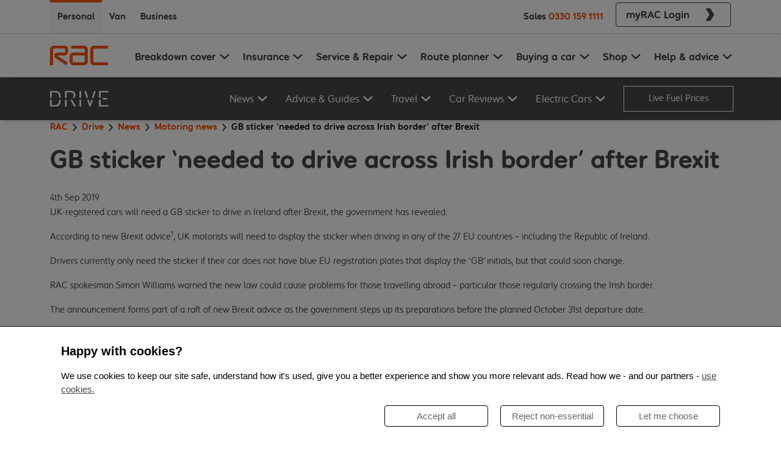

--- FILE ---
content_type: text/html; charset=utf-8
request_url: https://www.rac.co.uk/drive/news/motoring-news/gb-sticker-needed-to-drive-across-irish-border-after-brexit/
body_size: 25837
content:
<!DOCTYPE html><html lang="en"><head><meta charSet="utf-8"/><title>GB sticker needed to drive across Irish border | RAC Drive</title><meta name="google-site-verification" content="cNpIBUNAPvAqFeOGQfVX3-EfAR7rEtXwBL8f7WL690g"/><meta name="robots" content="index,follow"/><meta name="msapplication-TileColor" content="#f95108"/><meta name="theme-color" content="#f95108"/><link rel="canonical" href="https://www.rac.co.uk/drive/news/motoring-news/gb-sticker-needed-to-drive-across-irish-border-after-brexit/"/><meta name="viewport" content="width=device-width, initial-scale=1"/><meta property="og:title" content="GB sticker needed to drive across Irish border"/><meta property="og:url" content="https://www.rac.co.uk/drive/news/motoring-news/gb-sticker-needed-to-drive-across-irish-border-after-brexit/"/><meta property="og:type" content="article"/><meta property="twitter:title" content="GB sticker needed to drive across Irish border"/><meta property="twitter:card" content="article"/><link rel="shortcut icon" href="/drive/favicon/favicon.ico"/><link rel="icon" type="image/png" sizes="32x32" href="/drive/favicon/favicon-32x32.png"/><link rel="icon" type="image/png" sizes="16x16" href="/drive/favicon/favicon-16x16.png"/><script id="article" type="application/ld+json">{
  "@context": "https://schema.org",
  "@type": "Article",
  "url": "https://www.rac.co.uk/drive/news/motoring-news/gb-sticker-needed-to-drive-across-irish-border-after-brexit/",
  "headline": "GB sticker needed to drive across Irish border",
  "keywords": [
    "News",
    "Motoring news"
  ],
  "datePublished": "2019-09-04T10:49:00.000Z",
  "dateModified": "2025-08-19T07:41:28.398Z",
  "publisher": {
    "@type": "Organization",
    "name": "RAC",
    "url": "https://www.rac.co.uk"
  }
}</script><script id="breadcrumbs" type="application/ld+json">{
  "@context": "https://schema.org",
  "@type": "BreadcrumbList",
  "itemListElement": [
    {
      "@type": "ListItem",
      "position": 1,
      "name": "RAC",
      "item": "https://www.rac.co.uk"
    },
    {
      "@type": "ListItem",
      "position": 2,
      "name": "Drive",
      "item": "https://www.rac.co.uk/drive/"
    },
    {
      "@type": "ListItem",
      "position": 3,
      "name": "News",
      "item": "https://www.rac.co.uk/drive/news/"
    },
    {
      "@type": "ListItem",
      "position": 4,
      "name": "Motoring news",
      "item": "https://www.rac.co.uk/drive/news/motoring-news/"
    },
    {
      "@type": "ListItem",
      "position": 5,
      "name": "GB sticker ‘needed to drive across Irish border’ after Brexit",
      "item": "https://www.rac.co.uk/drive/news/motoring-news/gb-sticker-needed-to-drive-across-irish-border-after-brexit/"
    }
  ]
}</script><link rel="preload" as="image" imageSrcSet="/drive/_next/image/?url=https%3A%2F%2Fimages.contentstack.io%2Fv3%2Fassets%2Fblt1bd0ccbd0b7d1870%2Fblt02a3a7efec5bca2b%2F68a42a92e3e2e4528150bb50%2F1_0x0_790x520_0x520_ireland-gb-stickers-brexit.jpg%3Fwidth%3D450%26quality%3D100%26crop%3D4%253A3%26gravity%3Dcenter&amp;w=576&amp;q=75 576w, /drive/_next/image/?url=https%3A%2F%2Fimages.contentstack.io%2Fv3%2Fassets%2Fblt1bd0ccbd0b7d1870%2Fblt02a3a7efec5bca2b%2F68a42a92e3e2e4528150bb50%2F1_0x0_790x520_0x520_ireland-gb-stickers-brexit.jpg%3Fwidth%3D450%26quality%3D100%26crop%3D4%253A3%26gravity%3Dcenter&amp;w=768&amp;q=75 768w, /drive/_next/image/?url=https%3A%2F%2Fimages.contentstack.io%2Fv3%2Fassets%2Fblt1bd0ccbd0b7d1870%2Fblt02a3a7efec5bca2b%2F68a42a92e3e2e4528150bb50%2F1_0x0_790x520_0x520_ireland-gb-stickers-brexit.jpg%3Fwidth%3D450%26quality%3D100%26crop%3D4%253A3%26gravity%3Dcenter&amp;w=992&amp;q=75 992w, /drive/_next/image/?url=https%3A%2F%2Fimages.contentstack.io%2Fv3%2Fassets%2Fblt1bd0ccbd0b7d1870%2Fblt02a3a7efec5bca2b%2F68a42a92e3e2e4528150bb50%2F1_0x0_790x520_0x520_ireland-gb-stickers-brexit.jpg%3Fwidth%3D450%26quality%3D100%26crop%3D4%253A3%26gravity%3Dcenter&amp;w=1200&amp;q=75 1200w, /drive/_next/image/?url=https%3A%2F%2Fimages.contentstack.io%2Fv3%2Fassets%2Fblt1bd0ccbd0b7d1870%2Fblt02a3a7efec5bca2b%2F68a42a92e3e2e4528150bb50%2F1_0x0_790x520_0x520_ireland-gb-stickers-brexit.jpg%3Fwidth%3D450%26quality%3D100%26crop%3D4%253A3%26gravity%3Dcenter&amp;w=1400&amp;q=75 1400w, /drive/_next/image/?url=https%3A%2F%2Fimages.contentstack.io%2Fv3%2Fassets%2Fblt1bd0ccbd0b7d1870%2Fblt02a3a7efec5bca2b%2F68a42a92e3e2e4528150bb50%2F1_0x0_790x520_0x520_ireland-gb-stickers-brexit.jpg%3Fwidth%3D450%26quality%3D100%26crop%3D4%253A3%26gravity%3Dcenter&amp;w=1920&amp;q=75 1920w" imageSizes="100vw" fetchpriority="high"/><link rel="preload" as="image" imageSrcSet="/drive/_next/image/?url=https%3A%2F%2Fimages.contentstack.io%2Fv3%2Fassets%2Fblt1bd0ccbd0b7d1870%2Fblt02a3a7efec5bca2b%2F68a42a92e3e2e4528150bb50%2F1_0x0_790x520_0x520_ireland-gb-stickers-brexit.jpg%3Fwidth%3D1024%26quality%3D100%26crop%3D21%253A9%26gravity%3Dcenter&amp;w=576&amp;q=75 576w, /drive/_next/image/?url=https%3A%2F%2Fimages.contentstack.io%2Fv3%2Fassets%2Fblt1bd0ccbd0b7d1870%2Fblt02a3a7efec5bca2b%2F68a42a92e3e2e4528150bb50%2F1_0x0_790x520_0x520_ireland-gb-stickers-brexit.jpg%3Fwidth%3D1024%26quality%3D100%26crop%3D21%253A9%26gravity%3Dcenter&amp;w=768&amp;q=75 768w, /drive/_next/image/?url=https%3A%2F%2Fimages.contentstack.io%2Fv3%2Fassets%2Fblt1bd0ccbd0b7d1870%2Fblt02a3a7efec5bca2b%2F68a42a92e3e2e4528150bb50%2F1_0x0_790x520_0x520_ireland-gb-stickers-brexit.jpg%3Fwidth%3D1024%26quality%3D100%26crop%3D21%253A9%26gravity%3Dcenter&amp;w=992&amp;q=75 992w, /drive/_next/image/?url=https%3A%2F%2Fimages.contentstack.io%2Fv3%2Fassets%2Fblt1bd0ccbd0b7d1870%2Fblt02a3a7efec5bca2b%2F68a42a92e3e2e4528150bb50%2F1_0x0_790x520_0x520_ireland-gb-stickers-brexit.jpg%3Fwidth%3D1024%26quality%3D100%26crop%3D21%253A9%26gravity%3Dcenter&amp;w=1200&amp;q=75 1200w, /drive/_next/image/?url=https%3A%2F%2Fimages.contentstack.io%2Fv3%2Fassets%2Fblt1bd0ccbd0b7d1870%2Fblt02a3a7efec5bca2b%2F68a42a92e3e2e4528150bb50%2F1_0x0_790x520_0x520_ireland-gb-stickers-brexit.jpg%3Fwidth%3D1024%26quality%3D100%26crop%3D21%253A9%26gravity%3Dcenter&amp;w=1400&amp;q=75 1400w, /drive/_next/image/?url=https%3A%2F%2Fimages.contentstack.io%2Fv3%2Fassets%2Fblt1bd0ccbd0b7d1870%2Fblt02a3a7efec5bca2b%2F68a42a92e3e2e4528150bb50%2F1_0x0_790x520_0x520_ireland-gb-stickers-brexit.jpg%3Fwidth%3D1024%26quality%3D100%26crop%3D21%253A9%26gravity%3Dcenter&amp;w=1920&amp;q=75 1920w" imageSizes="100vw" fetchpriority="high"/><meta name="next-head-count" content="20"/><link rel="dns-prefetch" href="https://images.contentstack.io"/><link rel="preconnect" href="https://nexus.ensighten.com" crossorigin="anonymous"/><link rel="dns-prefetch" href="https://nexus.ensighten.com"/><link rel="preload" href="/drive/_next/static/media/6c6bc6fd1e91df32-s.p.woff2" as="font" type="font/woff2" crossorigin="anonymous" data-next-font="size-adjust"/><link rel="preload" href="/drive/_next/static/media/d947b57e8b71a159-s.p.woff2" as="font" type="font/woff2" crossorigin="anonymous" data-next-font="size-adjust"/><link rel="preload" href="/drive/_next/static/css/e7a4b82c14f0b669.css" as="style"/><link rel="stylesheet" href="/drive/_next/static/css/e7a4b82c14f0b669.css" data-n-g=""/><link rel="preload" href="/drive/_next/static/css/ef46db3751d8e999.css" as="style"/><link rel="stylesheet" href="/drive/_next/static/css/ef46db3751d8e999.css" data-n-p=""/><link rel="preload" href="/drive/_next/static/css/dec501bae8e472b7.css" as="style"/><link rel="stylesheet" href="/drive/_next/static/css/dec501bae8e472b7.css" data-n-p=""/><noscript data-n-css=""></noscript><script defer="" nomodule="" src="/drive/_next/static/chunks/polyfills-42372ed130431b0a.js"></script><script src="/drive/__ENV.js" defer="" data-nscript="beforeInteractive"></script><script src="/drive/_next/static/chunks/webpack-0da47b05b7b174fb.js" defer=""></script><script src="/drive/_next/static/chunks/framework-88c432349c997b3a.js" defer=""></script><script src="/drive/_next/static/chunks/main-b40480c1bf9d4d32.js" defer=""></script><script src="/drive/_next/static/chunks/pages/_app-1eb38463d4a3d3fa.js" defer=""></script><script src="/drive/_next/static/chunks/675-31401442e2616b7b.js" defer=""></script><script src="/drive/_next/static/chunks/874-79ae39f739609923.js" defer=""></script><script src="/drive/_next/static/chunks/50-5302f7caa13c3a3c.js" defer=""></script><script src="/drive/_next/static/chunks/175-1088e1201d245280.js" defer=""></script><script src="/drive/_next/static/chunks/886-0b7af896fb700e42.js" defer=""></script><script src="/drive/_next/static/chunks/250-6d526a3e6db34432.js" defer=""></script><script src="/drive/_next/static/chunks/pages/%5Bcategory%5D/%5Bsubcategory%5D/%5Barticle%5D-bb2dbe268ddb76f3.js" defer=""></script><script src="/drive/_next/static/tKnGCdUhh5u4tfXESmriM/_buildManifest.js" defer=""></script><script src="/drive/_next/static/tKnGCdUhh5u4tfXESmriM/_ssgManifest.js" defer=""></script></head><body><div id="__next"><div class="__className_7ef94c"><div class="d-none d-lg-block"><div class="KFfktaKb4dNqhylR6Gx1"><div class="uXEZ_7O3t9owOmhIIbyw d-flex flex-row justify-content-between undefined container"><div class="d-flex"><div class="EQD14qtHEEsX7vGOVwdc m96JHAbtQtJOG6FMH4OY fw-bold mt-0"><a class="text-decoration-none" href="https://www.rac.co.uk/breakdown-cover" target="">Personal</a></div><div class="EQD14qtHEEsX7vGOVwdc fw-bold mt-0"><a class="text-decoration-none" href="https://www.rac.co.uk/business/breakdown/van-breakdown-cover" target="">Van</a></div><div class="EQD14qtHEEsX7vGOVwdc fw-bold mt-0"><a class="text-decoration-none" href="https://www.rac.co.uk/business" target="">Business</a></div></div><div class="d-flex flex-row align-items-center h-100"><span class="d-none d-lg-block me-2"><div class="fw-bold d-flex align-items-center">Sales<a href="tel:0330 159 1111" class="tcd29eZmHV3G5on1ZPuV text-decoration-none px-1">0330 159 1111</a></div></span><span class="d-none d-md-flex align-center h-100 ms-2"><a href="https://www.rac.co.uk/myrac" class="text-decoration-none" target="_blank"><button type="button" class="btn ob1I4wZnfVgSrs5YVKCA UIxQZ82Z5g6mOeH4q0xQ QZdRz3yRhHqp_PVzsI9a px-3 fw-bold my-1 btn btn-secondary"><span class="d-flex align-items-center w-100"><span class="m-0 d-flex justify-content-center w-100">myRAC Login</span><span class="rP2HO2n_oj0RRlho9pDe T336_YMEWOCX3WxjrlKS d-flex ps-3"><svg width="32" height="32" viewBox="0 0 32 32" class="" fill="none" xmlns="http://www.w3.org/2000/svg"><path d="M6 1.33333L15.1756 16L6 30.6667H16.8691L26 16L16.8691 1.33333H6Z" fill="currentColor"></path></svg></span></span></button></a></span></div></div></div></div><nav class="OGV3Rc_zLowZoVe8x5rK pt-0 pb-0 navbar navbar-expand-lg navbar-light sticky-top"><div class="GV6s2YIBNvQhRnYH7pJX py-lg-0 px-0 container"><a href="https://rac.co.uk" aria-label="RAC Homepage" class="py-2a navbar-brand"><div class="PC4k2AwtRxTbiAOl6ei6"><svg width="59" viewBox="0 0 59 20" class="d-block d-lg-none" fill="none" xmlns="http://www.w3.org/2000/svg"><path d="M14.3202 10.0137H7.72761C7.46694 10.0137 7.40742 10.1361 7.40742 10.2542C7.40742 10.345 7.46489 10.4336 7.52236 10.4652L17.8772 17.3605L16.2454 20L6.5618 13.4339C5.33852 12.5942 4.40258 11.8156 4.40258 10.1952C4.40258 8.36586 5.68744 7.10624 8.02112 7.10624H14.2915C15.2541 7.10624 15.2541 6.29813 15.2541 5.99641V3.98776C15.2541 3.68815 15.2541 2.87794 14.2915 2.87794H3.96746C3.00484 2.87794 3.00484 3.68815 3.00484 3.98776V20H0V4.13546C0 0.957907 2.27621 0 3.96746 0H14.3797C16.071 0 18.2014 0.810212 18.2014 3.98776V5.96687C18.1994 9.14653 16.0135 10.0137 14.3202 10.0137ZM34.0713 20H23.776C22.0827 20 19.8681 19.1012 19.8681 15.9215V11.094C19.8681 7.91645 22.1443 6.95643 23.8355 6.95643H34.9477V4.13546C34.9477 3.83796 34.9477 3.02775 33.9871 3.02775H21.3561V0H34.1041C35.7974 0 38.012 0.898829 38.012 4.07638V15.8899C38.012 19.0695 35.7646 20 34.0713 20ZM34.9456 9.95464H23.8047C22.8421 9.95464 22.8421 10.7627 22.8421 11.0645V15.892C22.8421 16.1916 22.8421 16.9997 23.8047 16.9997H33.9851C34.9456 16.9997 34.9456 16.1916 34.9456 15.892V9.95464ZM44.4712 20C42.78 20 40.5633 19.1012 40.5633 15.9215V4.13546C40.5633 0.960017 42.8354 0 44.5307 0H58.1818V3.02775H44.6477C43.6851 3.02775 43.6851 3.83796 43.6851 4.13546V15.8603C43.6851 16.1599 43.6851 16.9701 44.6477 16.9701H58.1818V20H44.4712Z" fill="#F95108"></path></svg><svg width="59" viewBox="0 0 59 20" class="d-none d-lg-block" fill="none" xmlns="http://www.w3.org/2000/svg"><path d="M14.3202 10.0137H7.72761C7.46694 10.0137 7.40742 10.1361 7.40742 10.2542C7.40742 10.345 7.46489 10.4336 7.52236 10.4652L17.8772 17.3605L16.2454 20L6.5618 13.4339C5.33852 12.5942 4.40258 11.8156 4.40258 10.1952C4.40258 8.36586 5.68744 7.10624 8.02112 7.10624H14.2915C15.2541 7.10624 15.2541 6.29813 15.2541 5.99641V3.98776C15.2541 3.68815 15.2541 2.87794 14.2915 2.87794H3.96746C3.00484 2.87794 3.00484 3.68815 3.00484 3.98776V20H0V4.13546C0 0.957907 2.27621 0 3.96746 0H14.3797C16.071 0 18.2014 0.810212 18.2014 3.98776V5.96687C18.1994 9.14653 16.0135 10.0137 14.3202 10.0137ZM34.0713 20H23.776C22.0827 20 19.8681 19.1012 19.8681 15.9215V11.094C19.8681 7.91645 22.1443 6.95643 23.8355 6.95643H34.9477V4.13546C34.9477 3.83796 34.9477 3.02775 33.9871 3.02775H21.3561V0H34.1041C35.7974 0 38.012 0.898829 38.012 4.07638V15.8899C38.012 19.0695 35.7646 20 34.0713 20ZM34.9456 9.95464H23.8047C22.8421 9.95464 22.8421 10.7627 22.8421 11.0645V15.892C22.8421 16.1916 22.8421 16.9997 23.8047 16.9997H33.9851C34.9456 16.9997 34.9456 16.1916 34.9456 15.892V9.95464ZM44.4712 20C42.78 20 40.5633 19.1012 40.5633 15.9215V4.13546C40.5633 0.960017 42.8354 0 44.5307 0H58.1818V3.02775H44.6477C43.6851 3.02775 43.6851 3.83796 43.6851 4.13546V15.8603C43.6851 16.1599 43.6851 16.9701 44.6477 16.9701H58.1818V20H44.4712Z" fill="#F95108"></path></svg></div></a><span class="d-flex align-items-center d-lg-none"><button aria-controls="responsive-navbar-nav" type="button" aria-label="Toggle navigation" class="XzgnsADijyQcAGhTFhU8 ps-4 navbar-toggler collapsed"><svg class="" xmlns="http://www.w3.org/2000/svg" width="24" height="24" fill="none" viewBox="0 0 18 12"><path fill="currentColor" d="M0 12h18v-2H0v2Zm0-5h18V5H0v2Zm0-7v2h18V0H0Z"></path></svg></button></span><div class="justify-content-end navbar-collapse collapse" id="responsive-navbar-nav"><div class="h-100 navbar-nav"><span class="V8auorvyly1SpLvAxvlw d-lg-none start-0 collapse"><div class="KFfktaKb4dNqhylR6Gx1"><div class="uXEZ_7O3t9owOmhIIbyw d-flex flex-row justify-content-between px-0 container"><div class="d-flex"><div class="EQD14qtHEEsX7vGOVwdc m96JHAbtQtJOG6FMH4OY fw-bold mt-0"><a class="text-decoration-none" href="https://www.rac.co.uk/breakdown-cover" target="">Personal</a></div><div class="EQD14qtHEEsX7vGOVwdc fw-bold mt-0"><a class="text-decoration-none" href="https://www.rac.co.uk/business/breakdown/van-breakdown-cover" target="">Van</a></div><div class="EQD14qtHEEsX7vGOVwdc fw-bold mt-0"><a class="text-decoration-none" href="https://www.rac.co.uk/business" target="">Business</a></div></div><div class="d-flex flex-row align-items-center h-100"><span class="d-none d-lg-block me-2"><div class="fw-bold d-flex align-items-center">Sales<a href="tel:0330 159 1111" class="tcd29eZmHV3G5on1ZPuV text-decoration-none px-1">0330 159 1111</a></div></span><span class="d-none d-md-flex align-center h-100 ms-2"></span></div></div></div><span class="hEMeqpGuNmrzjjDbJLOx d-block"><div class="nq2bHzh7zii_8cv8poBz dropdown"><button type="button" id="Breakdown cover" aria-expanded="false" class="TXJ1zcIA45bdIOUo_UIM fw-bold  w-100 d-flex justify-content-start px-0 dropdown-toggle btn btn-grey"><span class="bUBfAjZHYeviAdXIprVg w-100 d-flex justify-content-between align-items-center"><span>Breakdown cover</span><span class="sdsjaOiub8aF9Oiq9WgN C6bPjBRuTha2oLnosvDq"><svg xmlns="http://www.w3.org/2000/svg" viewBox="0 0 16 16" width="16" height="24" class=""><path fill="none" stroke="currentColor" stroke-linecap="round" stroke-linejoin="round" stroke-width="2" d="m2 5 6 6 6-6"></path></svg></span></span></button></div><div class="nq2bHzh7zii_8cv8poBz dropdown"><button type="button" id="Insurance" aria-expanded="false" class="TXJ1zcIA45bdIOUo_UIM fw-bold  w-100 d-flex justify-content-start px-0 dropdown-toggle btn btn-grey"><span class="bUBfAjZHYeviAdXIprVg w-100 d-flex justify-content-between align-items-center"><span>Insurance</span><span class="sdsjaOiub8aF9Oiq9WgN C6bPjBRuTha2oLnosvDq"><svg xmlns="http://www.w3.org/2000/svg" viewBox="0 0 16 16" width="16" height="24" class=""><path fill="none" stroke="currentColor" stroke-linecap="round" stroke-linejoin="round" stroke-width="2" d="m2 5 6 6 6-6"></path></svg></span></span></button></div><div class="nq2bHzh7zii_8cv8poBz dropdown"><button type="button" id="Service &amp; Repair" aria-expanded="false" class="TXJ1zcIA45bdIOUo_UIM fw-bold  w-100 d-flex justify-content-start px-0 dropdown-toggle btn btn-grey"><span class="bUBfAjZHYeviAdXIprVg w-100 d-flex justify-content-between align-items-center"><span>Service &amp; Repair</span><span class="sdsjaOiub8aF9Oiq9WgN C6bPjBRuTha2oLnosvDq"><svg xmlns="http://www.w3.org/2000/svg" viewBox="0 0 16 16" width="16" height="24" class=""><path fill="none" stroke="currentColor" stroke-linecap="round" stroke-linejoin="round" stroke-width="2" d="m2 5 6 6 6-6"></path></svg></span></span></button></div><div class="nq2bHzh7zii_8cv8poBz dropdown"><button type="button" id="Route planner" aria-expanded="false" class="TXJ1zcIA45bdIOUo_UIM fw-bold  w-100 d-flex justify-content-start px-0 dropdown-toggle btn btn-grey"><span class="bUBfAjZHYeviAdXIprVg w-100 d-flex justify-content-between align-items-center"><span>Route planner</span><span class="sdsjaOiub8aF9Oiq9WgN C6bPjBRuTha2oLnosvDq"><svg xmlns="http://www.w3.org/2000/svg" viewBox="0 0 16 16" width="16" height="24" class=""><path fill="none" stroke="currentColor" stroke-linecap="round" stroke-linejoin="round" stroke-width="2" d="m2 5 6 6 6-6"></path></svg></span></span></button></div><div class="nq2bHzh7zii_8cv8poBz dropdown"><button type="button" id="Buying a car" aria-expanded="false" class="TXJ1zcIA45bdIOUo_UIM fw-bold  w-100 d-flex justify-content-start px-0 dropdown-toggle btn btn-grey"><span class="bUBfAjZHYeviAdXIprVg w-100 d-flex justify-content-between align-items-center"><span>Buying a car</span><span class="sdsjaOiub8aF9Oiq9WgN C6bPjBRuTha2oLnosvDq"><svg xmlns="http://www.w3.org/2000/svg" viewBox="0 0 16 16" width="16" height="24" class=""><path fill="none" stroke="currentColor" stroke-linecap="round" stroke-linejoin="round" stroke-width="2" d="m2 5 6 6 6-6"></path></svg></span></span></button></div><div class="nq2bHzh7zii_8cv8poBz dropdown"><button type="button" id="Shop" aria-expanded="false" class="TXJ1zcIA45bdIOUo_UIM fw-bold  w-100 d-flex justify-content-start px-0 dropdown-toggle btn btn-grey"><span class="bUBfAjZHYeviAdXIprVg w-100 d-flex justify-content-between align-items-center"><span>Shop</span><span class="sdsjaOiub8aF9Oiq9WgN C6bPjBRuTha2oLnosvDq"><svg xmlns="http://www.w3.org/2000/svg" viewBox="0 0 16 16" width="16" height="24" class=""><path fill="none" stroke="currentColor" stroke-linecap="round" stroke-linejoin="round" stroke-width="2" d="m2 5 6 6 6-6"></path></svg></span></span></button></div><div class="nq2bHzh7zii_8cv8poBz dropdown"><button type="button" id="Help &amp; advice" aria-expanded="false" class="TXJ1zcIA45bdIOUo_UIM fw-bold  w-100 d-flex justify-content-start px-0 dropdown-toggle btn btn-grey"><span class="bUBfAjZHYeviAdXIprVg w-100 d-flex justify-content-between align-items-center"><span>Help &amp; advice</span><span class="sdsjaOiub8aF9Oiq9WgN C6bPjBRuTha2oLnosvDq"><svg xmlns="http://www.w3.org/2000/svg" viewBox="0 0 16 16" width="16" height="24" class=""><path fill="none" stroke="currentColor" stroke-linecap="round" stroke-linejoin="round" stroke-width="2" d="m2 5 6 6 6-6"></path></svg></span></span></button></div></span><span class="d-flex flex-wrap py-3 pe-3 qQnmqDFt8ZznrZ8MEuoY"><div class="fw-bold d-flex align-items-center">Sales<a href="tel:0330 159 1111" class="tcd29eZmHV3G5on1ZPuV text-decoration-none px-1">0330 159 1111</a></div><a href="https://www.rac.co.uk/myrac" class="text-decoration-none" target="_blank"><button type="button" class="btn ob1I4wZnfVgSrs5YVKCA UIxQZ82Z5g6mOeH4q0xQ QZdRz3yRhHqp_PVzsI9a px-3 fw-bold my-1 btn btn-secondary"><span class="d-flex align-items-center w-100"><span class="m-0 d-flex justify-content-center w-100">myRAC Login</span><span class="rP2HO2n_oj0RRlho9pDe T336_YMEWOCX3WxjrlKS d-flex ps-3"><svg width="32" height="32" viewBox="0 0 32 32" class="" fill="none" xmlns="http://www.w3.org/2000/svg"><path d="M6 1.33333L15.1756 16L6 30.6667H16.8691L26 16L16.8691 1.33333H6Z" fill="currentColor"></path></svg></span></span></button></a></span></span><span class="qopY9HNZFeR8ZfKqTUGi d-none d-lg-flex"><div><button id="0" type="button" class="JWKGujirhByyZNxa5rgB  fw-bold"><div class="d-flex flex-row align-items-center "><span class="d-inline d-xl-none pe-1">Breakdown cover</span><span class="d-none d-xl-inline large pe-1">Breakdown cover</span><span class="Tz8W_YmcTNsH5c23cn82"><svg width="20" height="24" class="" viewBox="0 0 24 24" fill="none" xmlns="http://www.w3.org/2000/svg"><path d="M19.5 8.5L11.955 15.5L4.5 8.5" stroke="currentColor" stroke-width="3" stroke-linecap="round" stroke-linejoin="round"></path></svg></span></div></button><button id="1" type="button" class="JWKGujirhByyZNxa5rgB  fw-bold"><div class="d-flex flex-row align-items-center "><span class="d-inline d-xl-none pe-1">Insurance</span><span class="d-none d-xl-inline large pe-1">Insurance</span><span class="Tz8W_YmcTNsH5c23cn82"><svg width="20" height="24" class="" viewBox="0 0 24 24" fill="none" xmlns="http://www.w3.org/2000/svg"><path d="M19.5 8.5L11.955 15.5L4.5 8.5" stroke="currentColor" stroke-width="3" stroke-linecap="round" stroke-linejoin="round"></path></svg></span></div></button><button id="2" type="button" class="JWKGujirhByyZNxa5rgB  fw-bold"><div class="d-flex flex-row align-items-center "><span class="d-inline d-xl-none pe-1">Service &amp; Repair</span><span class="d-none d-xl-inline large pe-1">Service &amp; Repair</span><span class="Tz8W_YmcTNsH5c23cn82"><svg width="20" height="24" class="" viewBox="0 0 24 24" fill="none" xmlns="http://www.w3.org/2000/svg"><path d="M19.5 8.5L11.955 15.5L4.5 8.5" stroke="currentColor" stroke-width="3" stroke-linecap="round" stroke-linejoin="round"></path></svg></span></div></button><button id="3" type="button" class="JWKGujirhByyZNxa5rgB  fw-bold"><div class="d-flex flex-row align-items-center "><span class="d-inline d-xl-none pe-1">Route planner</span><span class="d-none d-xl-inline large pe-1">Route planner</span><span class="Tz8W_YmcTNsH5c23cn82"><svg width="20" height="24" class="" viewBox="0 0 24 24" fill="none" xmlns="http://www.w3.org/2000/svg"><path d="M19.5 8.5L11.955 15.5L4.5 8.5" stroke="currentColor" stroke-width="3" stroke-linecap="round" stroke-linejoin="round"></path></svg></span></div></button><button id="4" type="button" class="JWKGujirhByyZNxa5rgB  fw-bold"><div class="d-flex flex-row align-items-center "><span class="d-inline d-xl-none pe-1">Buying a car</span><span class="d-none d-xl-inline large pe-1">Buying a car</span><span class="Tz8W_YmcTNsH5c23cn82"><svg width="20" height="24" class="" viewBox="0 0 24 24" fill="none" xmlns="http://www.w3.org/2000/svg"><path d="M19.5 8.5L11.955 15.5L4.5 8.5" stroke="currentColor" stroke-width="3" stroke-linecap="round" stroke-linejoin="round"></path></svg></span></div></button><button id="5" type="button" class="JWKGujirhByyZNxa5rgB  fw-bold"><div class="d-flex flex-row align-items-center "><span class="d-inline d-xl-none pe-1">Shop</span><span class="d-none d-xl-inline large pe-1">Shop</span><span class="Tz8W_YmcTNsH5c23cn82"><svg width="20" height="24" class="" viewBox="0 0 24 24" fill="none" xmlns="http://www.w3.org/2000/svg"><path d="M19.5 8.5L11.955 15.5L4.5 8.5" stroke="currentColor" stroke-width="3" stroke-linecap="round" stroke-linejoin="round"></path></svg></span></div></button><button id="6" type="button" class="JWKGujirhByyZNxa5rgB  fw-bold"><div class="d-flex flex-row align-items-center "><span class="d-inline d-xl-none pe-1">Help &amp; advice</span><span class="d-none d-xl-inline large pe-1">Help &amp; advice</span><span class="Tz8W_YmcTNsH5c23cn82"><svg width="20" height="24" class="" viewBox="0 0 24 24" fill="none" xmlns="http://www.w3.org/2000/svg"><path d="M19.5 8.5L11.955 15.5L4.5 8.5" stroke="currentColor" stroke-width="3" stroke-linecap="round" stroke-linejoin="round"></path></svg></span></div></button></div></span></div></div></div></nav><nav class="DriveNavBar_navbar__dvHVE pt-0 pb-0 navbar navbar-expand-lg navbar-light sticky-top"><div class="DriveNavBar_container__uUU1h py-lg-0 px-0 container"><a href="/drive/" aria-label="RAC Drive Homepage" id="drive-homepage-link" class="py-2a navbar-brand"><div class="DriveNavBar_logo__V_Ien"><svg role="img" aria-labelledby=":R2n6:-driveLogoTitle" xmlns="http://www.w3.org/2000/svg" data-name="Layer 1" viewBox="0 0 304.7 80.61" width="59" class="d-block d-lg-none text-colour-rac-white" id="drive-logo-small"><title id=":R2n6:-driveLogoTitle">Drive Logo</title><g data-name="&lt;Group&gt;"><path d="M8.62 35.78V8.06H26c6.1 0 11.7 1.4 15.73 5.88 4.34 4.77 5.06 12.69 5.18 21.84h8.63c-.1-10.51-.87-20.27-7-26.93C43 3 36.44.45 27.43.45H5.21c-1.34 0-2.85 0-4 1.18S0 4.31 0 5.65v30.13zM46.87 45.88c-.16 8.7-1 16.21-5.16 20.79S32.08 72.55 26 72.55H8.62V45.88H0V75c0 1.34 0 2.85 1.18 4s2.69 1.18 4 1.18h22.25c9 0 15.62-2.57 21-8.4 6-6.44 6.88-15.78 7-25.89h-8.56Z" data-name="&lt;Path&gt;" fill="currentColor"></path></g><g data-name="&lt;Group&gt;"><path d="M86.3 35.78V8.06h21.27c9.29 0 15.9 4.93 15.9 14.67 0 6.61-3 10.94-7.9 13h12.51a21.84 21.84 0 0 0 4-13.16C132.08 8.8 122.28.4 108.34.4H82.89c-1.34 0-2.85 0-4 1.18s-1.18 2.69-1.18 4v30.2zM77.68 45.88v28.91c0 2.24.11 3 .78 4a4.37 4.37 0 0 0 7.05 0c.67-1.06.78-1.79.78-4V45.88zM115.76 45.88h-9.86l17.85 31.21c1.06 1.85 2.18 3.53 4.37 3.53a4.6 4.6 0 0 0 2.18-.62 3.81 3.81 0 0 0 2.18-3.3 7.35 7.35 0 0 0-1.29-3.86Z" data-name="&lt;Path&gt;" fill="currentColor"></path></g><g data-name="&lt;Group&gt;"><path d="M153.08 45.88v28.91c0 2.24.11 3 .78 4a4.37 4.37 0 0 0 7.05 0c.67-1.06.78-1.79.78-4V45.88h-8.62ZM161.7 35.78v-30c0-2.24-.11-3-.78-4a4.37 4.37 0 0 0-7.05 0c-.67 1.06-.78 1.79-.78 4v30h8.62Z" data-name="&lt;Path&gt;" fill="currentColor"></path></g><g data-name="&lt;Group&gt;"><path d="M190.08 35.78h8.39L188.13 4.14c-.62-1.85-1-2.57-1.85-3.3a3.56 3.56 0 0 0-2.35-.84 4.19 4.19 0 0 0-4 2.91 6.7 6.7 0 0 0 .5 3.81ZM226.26 35.78l9.68-29.06a6.7 6.7 0 0 0 .5-3.81 4.19 4.19 0 0 0-4-2.91 3.56 3.56 0 0 0-2.35.84c-.84.73-1.23 1.46-1.85 3.3l-10.37 31.64zM214.57 45.88l-6.4 19.56-6.4-19.56h-8.33l10 30.09a8.6 8.6 0 0 0 1.79 3.47 3.69 3.69 0 0 0 2.91 1.18 3.84 3.84 0 0 0 2.91-1.18 8.6 8.6 0 0 0 1.82-3.44l10-30.09h-8.33Z" data-name="&lt;Path&gt;" fill="currentColor"></path></g><g data-name="&lt;Group&gt;"><path d="M263.39 35.78V8.06h36c2.13 0 2.85-.17 3.69-.67a3.68 3.68 0 0 0 1.62-3.14 3.68 3.68 0 0 0-1.62-3.14c-.84-.5-1.57-.67-3.69-.67H260c-1.34 0-2.85 0-4 1.18s-1.17 2.69-1.17 4v30.16h8.62ZM303.08 73.22c-.84-.5-1.57-.67-3.69-.67h-36V45.88h-8.62V75c0 1.34 0 2.85 1.17 4s2.69 1.18 4 1.18h39.41c2.13 0 2.85-.17 3.69-.67a3.84 3.84 0 0 0 .04-6.29M297 43.73a3.84 3.84 0 0 0 0-6.27c-.84-.5-1.57-.67-3.69-.67h-19.75v7.61h19.72c2.13 0 2.86-.17 3.72-.67" data-name="&lt;Path&gt;" fill="currentColor"></path></g></svg><svg role="img" aria-labelledby=":R4n6:-driveLogoTitle" xmlns="http://www.w3.org/2000/svg" data-name="Layer 1" viewBox="0 0 304.7 80.61" width="96" class="d-none d-lg-block text-colour-rac-white" id="drive-logo-large"><title id=":R4n6:-driveLogoTitle">Drive Logo</title><g data-name="&lt;Group&gt;"><path d="M8.62 35.78V8.06H26c6.1 0 11.7 1.4 15.73 5.88 4.34 4.77 5.06 12.69 5.18 21.84h8.63c-.1-10.51-.87-20.27-7-26.93C43 3 36.44.45 27.43.45H5.21c-1.34 0-2.85 0-4 1.18S0 4.31 0 5.65v30.13zM46.87 45.88c-.16 8.7-1 16.21-5.16 20.79S32.08 72.55 26 72.55H8.62V45.88H0V75c0 1.34 0 2.85 1.18 4s2.69 1.18 4 1.18h22.25c9 0 15.62-2.57 21-8.4 6-6.44 6.88-15.78 7-25.89h-8.56Z" data-name="&lt;Path&gt;" fill="currentColor"></path></g><g data-name="&lt;Group&gt;"><path d="M86.3 35.78V8.06h21.27c9.29 0 15.9 4.93 15.9 14.67 0 6.61-3 10.94-7.9 13h12.51a21.84 21.84 0 0 0 4-13.16C132.08 8.8 122.28.4 108.34.4H82.89c-1.34 0-2.85 0-4 1.18s-1.18 2.69-1.18 4v30.2zM77.68 45.88v28.91c0 2.24.11 3 .78 4a4.37 4.37 0 0 0 7.05 0c.67-1.06.78-1.79.78-4V45.88zM115.76 45.88h-9.86l17.85 31.21c1.06 1.85 2.18 3.53 4.37 3.53a4.6 4.6 0 0 0 2.18-.62 3.81 3.81 0 0 0 2.18-3.3 7.35 7.35 0 0 0-1.29-3.86Z" data-name="&lt;Path&gt;" fill="currentColor"></path></g><g data-name="&lt;Group&gt;"><path d="M153.08 45.88v28.91c0 2.24.11 3 .78 4a4.37 4.37 0 0 0 7.05 0c.67-1.06.78-1.79.78-4V45.88h-8.62ZM161.7 35.78v-30c0-2.24-.11-3-.78-4a4.37 4.37 0 0 0-7.05 0c-.67 1.06-.78 1.79-.78 4v30h8.62Z" data-name="&lt;Path&gt;" fill="currentColor"></path></g><g data-name="&lt;Group&gt;"><path d="M190.08 35.78h8.39L188.13 4.14c-.62-1.85-1-2.57-1.85-3.3a3.56 3.56 0 0 0-2.35-.84 4.19 4.19 0 0 0-4 2.91 6.7 6.7 0 0 0 .5 3.81ZM226.26 35.78l9.68-29.06a6.7 6.7 0 0 0 .5-3.81 4.19 4.19 0 0 0-4-2.91 3.56 3.56 0 0 0-2.35.84c-.84.73-1.23 1.46-1.85 3.3l-10.37 31.64zM214.57 45.88l-6.4 19.56-6.4-19.56h-8.33l10 30.09a8.6 8.6 0 0 0 1.79 3.47 3.69 3.69 0 0 0 2.91 1.18 3.84 3.84 0 0 0 2.91-1.18 8.6 8.6 0 0 0 1.82-3.44l10-30.09h-8.33Z" data-name="&lt;Path&gt;" fill="currentColor"></path></g><g data-name="&lt;Group&gt;"><path d="M263.39 35.78V8.06h36c2.13 0 2.85-.17 3.69-.67a3.68 3.68 0 0 0 1.62-3.14 3.68 3.68 0 0 0-1.62-3.14c-.84-.5-1.57-.67-3.69-.67H260c-1.34 0-2.85 0-4 1.18s-1.17 2.69-1.17 4v30.16h8.62ZM303.08 73.22c-.84-.5-1.57-.67-3.69-.67h-36V45.88h-8.62V75c0 1.34 0 2.85 1.17 4s2.69 1.18 4 1.18h39.41c2.13 0 2.85-.17 3.69-.67a3.84 3.84 0 0 0 .04-6.29M297 43.73a3.84 3.84 0 0 0 0-6.27c-.84-.5-1.57-.67-3.69-.67h-19.75v7.61h19.72c2.13 0 2.86-.17 3.72-.67" data-name="&lt;Path&gt;" fill="currentColor"></path></g></svg></div></a><span class="d-flex align-items-center d-lg-none"><button aria-controls="drive-navbar-nav" type="button" aria-label="Toggle navigation" class="DriveNavBar_toggle-btn__TWWTk ps-4 small navbar-toggler collapsed">Menu</button></span><div class="justify-content-end navbar-collapse collapse" id="drive-navbar-nav"><div class="h-100 navbar-nav"><span class="DriveNavBar_dropdown__nEyA1 d-lg-none start-0 collapse"><span class="VerticalNavBar_container__FXv1c d-block" data-dropdown-area="true"><div class="VerticalNavBar_dd-container___fnUQ dropdown"><button type="button" id="/news/" aria-expanded="false" class="VerticalNavBar_dd-btn__HjJDl fw-bold  w-100 d-flex justify-content-start px-0 dropdown-toggle btn btn-grey"><span class="VerticalNavBar_tab-name__MImJJ w-100 d-flex justify-content-between align-items-center"><span>News</span><span class="VerticalNavBar_icon__gNZco"><svg xmlns="http://www.w3.org/2000/svg" viewBox="0 0 16 16" width="16" height="24" class=""><path fill="none" stroke="currentColor" stroke-linecap="round" stroke-linejoin="round" stroke-width="2" d="m2 5 6 6 6-6"></path></svg></span></span></button></div><div class="VerticalNavBar_dd-container___fnUQ dropdown"><button type="button" id="/advice/" aria-expanded="false" class="VerticalNavBar_dd-btn__HjJDl fw-bold  w-100 d-flex justify-content-start px-0 dropdown-toggle btn btn-grey"><span class="VerticalNavBar_tab-name__MImJJ w-100 d-flex justify-content-between align-items-center"><span>Advice &amp; Guides</span><span class="VerticalNavBar_icon__gNZco"><svg xmlns="http://www.w3.org/2000/svg" viewBox="0 0 16 16" width="16" height="24" class=""><path fill="none" stroke="currentColor" stroke-linecap="round" stroke-linejoin="round" stroke-width="2" d="m2 5 6 6 6-6"></path></svg></span></span></button></div><div class="VerticalNavBar_dd-container___fnUQ dropdown"><button type="button" id="/travel/" aria-expanded="false" class="VerticalNavBar_dd-btn__HjJDl fw-bold  w-100 d-flex justify-content-start px-0 dropdown-toggle btn btn-grey"><span class="VerticalNavBar_tab-name__MImJJ w-100 d-flex justify-content-between align-items-center"><span>Travel</span><span class="VerticalNavBar_icon__gNZco"><svg xmlns="http://www.w3.org/2000/svg" viewBox="0 0 16 16" width="16" height="24" class=""><path fill="none" stroke="currentColor" stroke-linecap="round" stroke-linejoin="round" stroke-width="2" d="m2 5 6 6 6-6"></path></svg></span></span></button></div><div class="VerticalNavBar_dd-container___fnUQ dropdown"><button type="button" id="/car-reviews/" aria-expanded="false" class="VerticalNavBar_dd-btn__HjJDl fw-bold  w-100 d-flex justify-content-start px-0 dropdown-toggle btn btn-grey"><span class="VerticalNavBar_tab-name__MImJJ w-100 d-flex justify-content-between align-items-center"><span>Car Reviews</span><span class="VerticalNavBar_icon__gNZco"><svg xmlns="http://www.w3.org/2000/svg" viewBox="0 0 16 16" width="16" height="24" class=""><path fill="none" stroke="currentColor" stroke-linecap="round" stroke-linejoin="round" stroke-width="2" d="m2 5 6 6 6-6"></path></svg></span></span></button></div><div class="VerticalNavBar_dd-container___fnUQ dropdown"><button type="button" id="/electric-cars/" aria-expanded="false" class="VerticalNavBar_dd-btn__HjJDl fw-bold  w-100 d-flex justify-content-start px-0 dropdown-toggle btn btn-grey"><span class="VerticalNavBar_tab-name__MImJJ w-100 d-flex justify-content-between align-items-center"><span>Electric Cars</span><span class="VerticalNavBar_icon__gNZco"><svg xmlns="http://www.w3.org/2000/svg" viewBox="0 0 16 16" width="16" height="24" class=""><path fill="none" stroke="currentColor" stroke-linecap="round" stroke-linejoin="round" stroke-width="2" d="m2 5 6 6 6-6"></path></svg></span></span></button></div><div class="VerticalNavBar_ctaContainer__ZJOBh"><div class="NavBarCta_cta__qhLrd"><a id="drive-navbar-cta" class="NavBarCta_cta__qhLrd NavBarCta_darkVariant__v8kEo me-2 ms-3" target="_self" aria-label="Live Fuel Prices" href="/drive/advice/fuel-watch/">Live Fuel Prices</a></div></div></span></span><div class="DriveNavBar_header-container__MVepo d-none d-lg-flex" aria-label="Drive navigation bar"><nav id="drive-navbar" class="HorizontalNavBar_navbar__pYK6C"><button id="tab-0" type="button" class="HorizontalNavBar_button__Vr31H " aria-current="false" aria-haspopup="true" aria-expanded="false" aria-controls="subnav-/news/"><div class="d-flex flex-row align-items-center"><span class="d-inline d-xl-none pe-1">News</span><span class="d-none d-xl-inline large pe-1">News</span><span class="HorizontalNavBar_icon__PPBJf"><svg width="20" height="24" class="" viewBox="0 0 24 24" fill="none" xmlns="http://www.w3.org/2000/svg"><path d="M19.5 8.5L11.955 15.5L4.5 8.5" stroke="currentColor" stroke-width="3" stroke-linecap="round" stroke-linejoin="round"></path></svg></span></div></button><button id="tab-1" type="button" class="HorizontalNavBar_button__Vr31H " aria-current="false" aria-haspopup="true" aria-expanded="false" aria-controls="subnav-/advice/"><div class="d-flex flex-row align-items-center"><span class="d-inline d-xl-none pe-1">Advice &amp; Guides</span><span class="d-none d-xl-inline large pe-1">Advice &amp; Guides</span><span class="HorizontalNavBar_icon__PPBJf"><svg width="20" height="24" class="" viewBox="0 0 24 24" fill="none" xmlns="http://www.w3.org/2000/svg"><path d="M19.5 8.5L11.955 15.5L4.5 8.5" stroke="currentColor" stroke-width="3" stroke-linecap="round" stroke-linejoin="round"></path></svg></span></div></button><button id="tab-2" type="button" class="HorizontalNavBar_button__Vr31H " aria-current="false" aria-haspopup="true" aria-expanded="false" aria-controls="subnav-/travel/"><div class="d-flex flex-row align-items-center"><span class="d-inline d-xl-none pe-1">Travel</span><span class="d-none d-xl-inline large pe-1">Travel</span><span class="HorizontalNavBar_icon__PPBJf"><svg width="20" height="24" class="" viewBox="0 0 24 24" fill="none" xmlns="http://www.w3.org/2000/svg"><path d="M19.5 8.5L11.955 15.5L4.5 8.5" stroke="currentColor" stroke-width="3" stroke-linecap="round" stroke-linejoin="round"></path></svg></span></div></button><button id="tab-3" type="button" class="HorizontalNavBar_button__Vr31H " aria-current="false" aria-haspopup="true" aria-expanded="false" aria-controls="subnav-/car-reviews/"><div class="d-flex flex-row align-items-center"><span class="d-inline d-xl-none pe-1">Car Reviews</span><span class="d-none d-xl-inline large pe-1">Car Reviews</span><span class="HorizontalNavBar_icon__PPBJf"><svg width="20" height="24" class="" viewBox="0 0 24 24" fill="none" xmlns="http://www.w3.org/2000/svg"><path d="M19.5 8.5L11.955 15.5L4.5 8.5" stroke="currentColor" stroke-width="3" stroke-linecap="round" stroke-linejoin="round"></path></svg></span></div></button><button id="tab-4" type="button" class="HorizontalNavBar_button__Vr31H " aria-current="false" aria-haspopup="true" aria-expanded="false" aria-controls="subnav-/electric-cars/"><div class="d-flex flex-row align-items-center"><span class="d-inline d-xl-none pe-1">Electric Cars</span><span class="d-none d-xl-inline large pe-1">Electric Cars</span><span class="HorizontalNavBar_icon__PPBJf"><svg width="20" height="24" class="" viewBox="0 0 24 24" fill="none" xmlns="http://www.w3.org/2000/svg"><path d="M19.5 8.5L11.955 15.5L4.5 8.5" stroke="currentColor" stroke-width="3" stroke-linecap="round" stroke-linejoin="round"></path></svg></span></div></button><div class="NavBarCta_cta__qhLrd"><a id="drive-navbar-cta-desktop" class="NavBarCta_cta__qhLrd NavBarCta_darkVariant__v8kEo me-2 ms-3" target="_self" aria-label="Live Fuel Prices" href="/drive/advice/fuel-watch/">Live Fuel Prices</a></div></nav></div></div></div></div></nav><main><div class="d-flex flex-column gap-3 w-100"><div class="HeroBanner_wrapper__FLnz9 HeroBanner_maxMd__IdBus container"><div class="HeroBanner_container__opdCe HeroBanner_bannerMobile__iPCRu"><img alt="GB sticker ‘needed to drive across Irish border’ after Brexit" fetchpriority="high" loading="eager" decoding="async" data-nimg="fill" style="position:absolute;height:100%;width:100%;left:0;top:0;right:0;bottom:0;object-fit:cover;color:transparent" sizes="100vw" srcSet="/drive/_next/image/?url=https%3A%2F%2Fimages.contentstack.io%2Fv3%2Fassets%2Fblt1bd0ccbd0b7d1870%2Fblt02a3a7efec5bca2b%2F68a42a92e3e2e4528150bb50%2F1_0x0_790x520_0x520_ireland-gb-stickers-brexit.jpg%3Fwidth%3D450%26quality%3D100%26crop%3D4%253A3%26gravity%3Dcenter&amp;w=576&amp;q=75 576w, /drive/_next/image/?url=https%3A%2F%2Fimages.contentstack.io%2Fv3%2Fassets%2Fblt1bd0ccbd0b7d1870%2Fblt02a3a7efec5bca2b%2F68a42a92e3e2e4528150bb50%2F1_0x0_790x520_0x520_ireland-gb-stickers-brexit.jpg%3Fwidth%3D450%26quality%3D100%26crop%3D4%253A3%26gravity%3Dcenter&amp;w=768&amp;q=75 768w, /drive/_next/image/?url=https%3A%2F%2Fimages.contentstack.io%2Fv3%2Fassets%2Fblt1bd0ccbd0b7d1870%2Fblt02a3a7efec5bca2b%2F68a42a92e3e2e4528150bb50%2F1_0x0_790x520_0x520_ireland-gb-stickers-brexit.jpg%3Fwidth%3D450%26quality%3D100%26crop%3D4%253A3%26gravity%3Dcenter&amp;w=992&amp;q=75 992w, /drive/_next/image/?url=https%3A%2F%2Fimages.contentstack.io%2Fv3%2Fassets%2Fblt1bd0ccbd0b7d1870%2Fblt02a3a7efec5bca2b%2F68a42a92e3e2e4528150bb50%2F1_0x0_790x520_0x520_ireland-gb-stickers-brexit.jpg%3Fwidth%3D450%26quality%3D100%26crop%3D4%253A3%26gravity%3Dcenter&amp;w=1200&amp;q=75 1200w, /drive/_next/image/?url=https%3A%2F%2Fimages.contentstack.io%2Fv3%2Fassets%2Fblt1bd0ccbd0b7d1870%2Fblt02a3a7efec5bca2b%2F68a42a92e3e2e4528150bb50%2F1_0x0_790x520_0x520_ireland-gb-stickers-brexit.jpg%3Fwidth%3D450%26quality%3D100%26crop%3D4%253A3%26gravity%3Dcenter&amp;w=1400&amp;q=75 1400w, /drive/_next/image/?url=https%3A%2F%2Fimages.contentstack.io%2Fv3%2Fassets%2Fblt1bd0ccbd0b7d1870%2Fblt02a3a7efec5bca2b%2F68a42a92e3e2e4528150bb50%2F1_0x0_790x520_0x520_ireland-gb-stickers-brexit.jpg%3Fwidth%3D450%26quality%3D100%26crop%3D4%253A3%26gravity%3Dcenter&amp;w=1920&amp;q=75 1920w" src="/drive/_next/image/?url=https%3A%2F%2Fimages.contentstack.io%2Fv3%2Fassets%2Fblt1bd0ccbd0b7d1870%2Fblt02a3a7efec5bca2b%2F68a42a92e3e2e4528150bb50%2F1_0x0_790x520_0x520_ireland-gb-stickers-brexit.jpg%3Fwidth%3D450%26quality%3D100%26crop%3D4%253A3%26gravity%3Dcenter&amp;w=1920&amp;q=75"/></div><div class="HeroBanner_container__opdCe HeroBanner_bannerDesktop__uuUhX"><img alt="GB sticker ‘needed to drive across Irish border’ after Brexit" fetchpriority="high" loading="eager" decoding="async" data-nimg="fill" style="position:absolute;height:100%;width:100%;left:0;top:0;right:0;bottom:0;object-fit:cover;color:transparent" sizes="100vw" srcSet="/drive/_next/image/?url=https%3A%2F%2Fimages.contentstack.io%2Fv3%2Fassets%2Fblt1bd0ccbd0b7d1870%2Fblt02a3a7efec5bca2b%2F68a42a92e3e2e4528150bb50%2F1_0x0_790x520_0x520_ireland-gb-stickers-brexit.jpg%3Fwidth%3D1024%26quality%3D100%26crop%3D21%253A9%26gravity%3Dcenter&amp;w=576&amp;q=75 576w, /drive/_next/image/?url=https%3A%2F%2Fimages.contentstack.io%2Fv3%2Fassets%2Fblt1bd0ccbd0b7d1870%2Fblt02a3a7efec5bca2b%2F68a42a92e3e2e4528150bb50%2F1_0x0_790x520_0x520_ireland-gb-stickers-brexit.jpg%3Fwidth%3D1024%26quality%3D100%26crop%3D21%253A9%26gravity%3Dcenter&amp;w=768&amp;q=75 768w, /drive/_next/image/?url=https%3A%2F%2Fimages.contentstack.io%2Fv3%2Fassets%2Fblt1bd0ccbd0b7d1870%2Fblt02a3a7efec5bca2b%2F68a42a92e3e2e4528150bb50%2F1_0x0_790x520_0x520_ireland-gb-stickers-brexit.jpg%3Fwidth%3D1024%26quality%3D100%26crop%3D21%253A9%26gravity%3Dcenter&amp;w=992&amp;q=75 992w, /drive/_next/image/?url=https%3A%2F%2Fimages.contentstack.io%2Fv3%2Fassets%2Fblt1bd0ccbd0b7d1870%2Fblt02a3a7efec5bca2b%2F68a42a92e3e2e4528150bb50%2F1_0x0_790x520_0x520_ireland-gb-stickers-brexit.jpg%3Fwidth%3D1024%26quality%3D100%26crop%3D21%253A9%26gravity%3Dcenter&amp;w=1200&amp;q=75 1200w, /drive/_next/image/?url=https%3A%2F%2Fimages.contentstack.io%2Fv3%2Fassets%2Fblt1bd0ccbd0b7d1870%2Fblt02a3a7efec5bca2b%2F68a42a92e3e2e4528150bb50%2F1_0x0_790x520_0x520_ireland-gb-stickers-brexit.jpg%3Fwidth%3D1024%26quality%3D100%26crop%3D21%253A9%26gravity%3Dcenter&amp;w=1400&amp;q=75 1400w, /drive/_next/image/?url=https%3A%2F%2Fimages.contentstack.io%2Fv3%2Fassets%2Fblt1bd0ccbd0b7d1870%2Fblt02a3a7efec5bca2b%2F68a42a92e3e2e4528150bb50%2F1_0x0_790x520_0x520_ireland-gb-stickers-brexit.jpg%3Fwidth%3D1024%26quality%3D100%26crop%3D21%253A9%26gravity%3Dcenter&amp;w=1920&amp;q=75 1920w" src="/drive/_next/image/?url=https%3A%2F%2Fimages.contentstack.io%2Fv3%2Fassets%2Fblt1bd0ccbd0b7d1870%2Fblt02a3a7efec5bca2b%2F68a42a92e3e2e4528150bb50%2F1_0x0_790x520_0x520_ireland-gb-stickers-brexit.jpg%3Fwidth%3D1024%26quality%3D100%26crop%3D21%253A9%26gravity%3Dcenter&amp;w=1920&amp;q=75"/></div></div><div class="container"><nav aria-label="Breadcrumbs" class="mt-0"><ol class="Breadcrumbs_breadcrumb__F88vo d-none d-md-flex breadcrumb hidden-xs bold"><li class="fw-bold"><a class="RacLink_link__JBCgM" rel="noopener noreferrer" title="" href="https://www.rac.co.uk">RAC</a></li><li class="fw-bold"><svg xmlns="http://www.w3.org/2000/svg" width="7" height="12" fill="none" class="mx-2"><path stroke="currentColor" stroke-linecap="round" stroke-linejoin="round" stroke-width="2" d="M1.333 1 6 6.03 1.333 11"></path></svg><a class="RacLink_link__JBCgM" rel="noopener noreferrer" title="" href="/drive/">Drive</a></li><li class="fw-bold"><svg xmlns="http://www.w3.org/2000/svg" width="7" height="12" fill="none" class="mx-2"><path stroke="currentColor" stroke-linecap="round" stroke-linejoin="round" stroke-width="2" d="M1.333 1 6 6.03 1.333 11"></path></svg><a class="RacLink_link__JBCgM" rel="noopener noreferrer" title="" href="/drive/news/">News</a></li><li class="fw-bold"><svg xmlns="http://www.w3.org/2000/svg" width="7" height="12" fill="none" class="mx-2"><path stroke="currentColor" stroke-linecap="round" stroke-linejoin="round" stroke-width="2" d="M1.333 1 6 6.03 1.333 11"></path></svg><a class="RacLink_link__JBCgM" rel="noopener noreferrer" title="" href="/drive/news/motoring-news/">Motoring news</a></li><li class="fw-bold"><svg xmlns="http://www.w3.org/2000/svg" width="7" height="12" fill="none" class="mx-2"><path stroke="currentColor" stroke-linecap="round" stroke-linejoin="round" stroke-width="2" d="M1.333 1 6 6.03 1.333 11"></path></svg><span class="Breadcrumbs_current-breadcrumb__lNn1c">GB sticker ‘needed to drive across Irish border’ after Brexit</span></li></ol><div class="d-md-none mb-4"><svg xmlns="http://www.w3.org/2000/svg" width="6" height="10" fill="none" class="me-3"><path fill="#47474A" d="M6 10V0L0 5l6 5Z"></path></svg><a class="RacLink_link__JBCgM text-decoration-underline" rel="noopener noreferrer" title="" href="/drive/news/motoring-news/">Motoring news</a></div></nav><h1 class="m-0">GB sticker ‘needed to drive across Irish border’ after Brexit</h1><div class="d-flex gap-2 align-items-center text-colour-rac-grey mt-3 mt-lg-4"><div class="d-flex gap-4"><span class="">4th Sep 2019</span></div></div></div><div class="container"><div class="RichText_text__jB4Il RichText_limitMaxWidth__RIn94 RichText_justify__E0jfk"><p>UK-registered cars will need a GB sticker to drive in Ireland after Brexit, the government has revealed.</p><p>According to new Brexit advice<sup>1</sup>, UK motorists will need to display the sticker when driving in any of the 27 EU countries – including the Republic of Ireland.</p><p>Drivers currently only need the sticker if their car does not have blue EU registration plates that display the ‘GB’ initials, but that could soon change.</p><p>RAC spokesman Simon Williams warned the new law could cause problems for those travelling abroad – particular those regularly crossing the Irish border.</p><p>The announcement forms part of a raft of new Brexit advice as the government steps up its preparations before the planned October 31st departure date.</p><p>The advice applies to cars registered in all parts of the UK – including Northern Ireland which, although not part of Great Britain, is still covered by GB car stickers.</p><p><a href="https://www.racshop.co.uk/european-driving-kits?utm_medium=banner&amp;utm_campaign=european_driving_kits-drive-article">Buy the GB sticker you need for driving in Ireland and elsewhere in Europe</a> - it&#x27;s in all of our European Driving Kits.</p><p>Mr Williams raised concerns drivers who travel regularly will easily be caught out if they continue to rely on their existing number plates with ‘GB’ on a blue background, following Brexit.</p><p>He said: “While it might seem ridiculous that this will no longer be enough to let authorities know a vehicle is registered in the UK, the latest advice from the government is clear.”</p><p>“Anyone travelling to an EU country, including the Republic of Ireland, must display a separate white oval GB sticker on the rear of their vehicle.”</p><ul><li><a href="/drive/travel/driving-abroad/international-driving-permits-and-brexit/"><strong>International Driving Permits and Brexit – your questions answered about driving in the EU</strong></a></li><li><a href="/drive/travel/driving-abroad/international-driving-permit/"><strong>International Driving Permit: How to get one and where you need it</strong></a></li><li><a href="/drive/travel/driving-abroad/driving-in-the-eu-after-brexit/"><strong>Driving in the EU in the event of a no deal Brexit – everything you need to know</strong></a></li><li><a href="/drive/news/motoring-news/drivers-face-green-card-red-tape-post-brexit/"><strong>Drivers face ‘Green Card’ red tape post-Brexit</strong></a></li></ul><p>The Association of British Insurers (ABI) echoed this advice, saying that while failing to display the sticker would not invalidate your premium, motorists are advised to follow all relevant requirements.</p><p>The impact of Brexit on driving abroad depends largely on the conditions attached to the UK’s departure from the European Union and what, if any, deal is reached.</p><p>Previous government advice has stated that motorists may require an International Driving Permit (IDP) alongside their UK licence to legally drive abroad.</p><p>Find out more information on <a href="/drive/travel/driving-abroad/international-driving-permits-and-brexit/">IDPs and what you can expect when driving in Europe after the UK exits the European Union</a>.</p><p>Stay on the right side of the law in Ireland and elsewhere in Europe by buying a European Driving Kit from RAC Shop which contains the GB sticker you need as well as other legally required items for driving abroad.</p><p><a href="https://www.racshop.co.uk/european-driving-kits?utm_medium=banner&amp;utm_campaign=european_driving_kits-drive-article">Get a GB sticker</a></p><p>Have a look at our <a href="https://www.rac.co.uk/breakdown-cover/european-breakdown-cover/ireland">dedicated European Breakdown Cover product for Ireland</a> today.</p><p><em>Copyright Press Association 2019. Motoring News articles do not reflect the RAC&#x27;s views unless clearly stated.</em></p><div>1 <a href="https://www.gov.uk/prepare-eu-exit">https://www.gov.uk/prepare-eu-exit</a></div></div></div><div class="container"><div style="background-color:#F95108;border:1px solid #F95108" class="MarketingBlock_marketingBlockWrapper__arXew d-flex p-3 p-sm-4 m-0 flex-column gap-2a gap-lg-4"><div class="MarketingBlock_contentWrapper__UmQvk d-flex flex-column flex-lg-row" style="color:#FFFFFF"><div class="MarketingBlock_imageWrapper__JhBi_ d-block position-relative w-100 d-lg-none" style="aspect-ratio:238/142"><img alt="Buy a European Driving Kit from £25.99" loading="lazy" decoding="async" data-nimg="fill" style="position:absolute;height:100%;width:100%;left:0;top:0;right:0;bottom:0;object-fit:cover;color:transparent" sizes="350px" srcSet="/drive/_next/image/?url=https%3A%2F%2Fimages.contentstack.io%2Fv3%2Fassets%2Fblt1bd0ccbd0b7d1870%2Fblt63cc0774c7b700dc%2F68a607d9389ae810fa384cc5%2Fdriving_in_france_kit_resized.jpg%3Fwidth%3D350%26quality%3D100%26crop%3D238%253A142%26gravity%3Dcenter&amp;w=16&amp;q=75 16w, /drive/_next/image/?url=https%3A%2F%2Fimages.contentstack.io%2Fv3%2Fassets%2Fblt1bd0ccbd0b7d1870%2Fblt63cc0774c7b700dc%2F68a607d9389ae810fa384cc5%2Fdriving_in_france_kit_resized.jpg%3Fwidth%3D350%26quality%3D100%26crop%3D238%253A142%26gravity%3Dcenter&amp;w=32&amp;q=75 32w, /drive/_next/image/?url=https%3A%2F%2Fimages.contentstack.io%2Fv3%2Fassets%2Fblt1bd0ccbd0b7d1870%2Fblt63cc0774c7b700dc%2F68a607d9389ae810fa384cc5%2Fdriving_in_france_kit_resized.jpg%3Fwidth%3D350%26quality%3D100%26crop%3D238%253A142%26gravity%3Dcenter&amp;w=48&amp;q=75 48w, /drive/_next/image/?url=https%3A%2F%2Fimages.contentstack.io%2Fv3%2Fassets%2Fblt1bd0ccbd0b7d1870%2Fblt63cc0774c7b700dc%2F68a607d9389ae810fa384cc5%2Fdriving_in_france_kit_resized.jpg%3Fwidth%3D350%26quality%3D100%26crop%3D238%253A142%26gravity%3Dcenter&amp;w=64&amp;q=75 64w, /drive/_next/image/?url=https%3A%2F%2Fimages.contentstack.io%2Fv3%2Fassets%2Fblt1bd0ccbd0b7d1870%2Fblt63cc0774c7b700dc%2F68a607d9389ae810fa384cc5%2Fdriving_in_france_kit_resized.jpg%3Fwidth%3D350%26quality%3D100%26crop%3D238%253A142%26gravity%3Dcenter&amp;w=96&amp;q=75 96w, /drive/_next/image/?url=https%3A%2F%2Fimages.contentstack.io%2Fv3%2Fassets%2Fblt1bd0ccbd0b7d1870%2Fblt63cc0774c7b700dc%2F68a607d9389ae810fa384cc5%2Fdriving_in_france_kit_resized.jpg%3Fwidth%3D350%26quality%3D100%26crop%3D238%253A142%26gravity%3Dcenter&amp;w=128&amp;q=75 128w, /drive/_next/image/?url=https%3A%2F%2Fimages.contentstack.io%2Fv3%2Fassets%2Fblt1bd0ccbd0b7d1870%2Fblt63cc0774c7b700dc%2F68a607d9389ae810fa384cc5%2Fdriving_in_france_kit_resized.jpg%3Fwidth%3D350%26quality%3D100%26crop%3D238%253A142%26gravity%3Dcenter&amp;w=256&amp;q=75 256w, /drive/_next/image/?url=https%3A%2F%2Fimages.contentstack.io%2Fv3%2Fassets%2Fblt1bd0ccbd0b7d1870%2Fblt63cc0774c7b700dc%2F68a607d9389ae810fa384cc5%2Fdriving_in_france_kit_resized.jpg%3Fwidth%3D350%26quality%3D100%26crop%3D238%253A142%26gravity%3Dcenter&amp;w=384&amp;q=75 384w, /drive/_next/image/?url=https%3A%2F%2Fimages.contentstack.io%2Fv3%2Fassets%2Fblt1bd0ccbd0b7d1870%2Fblt63cc0774c7b700dc%2F68a607d9389ae810fa384cc5%2Fdriving_in_france_kit_resized.jpg%3Fwidth%3D350%26quality%3D100%26crop%3D238%253A142%26gravity%3Dcenter&amp;w=576&amp;q=75 576w, /drive/_next/image/?url=https%3A%2F%2Fimages.contentstack.io%2Fv3%2Fassets%2Fblt1bd0ccbd0b7d1870%2Fblt63cc0774c7b700dc%2F68a607d9389ae810fa384cc5%2Fdriving_in_france_kit_resized.jpg%3Fwidth%3D350%26quality%3D100%26crop%3D238%253A142%26gravity%3Dcenter&amp;w=768&amp;q=75 768w, /drive/_next/image/?url=https%3A%2F%2Fimages.contentstack.io%2Fv3%2Fassets%2Fblt1bd0ccbd0b7d1870%2Fblt63cc0774c7b700dc%2F68a607d9389ae810fa384cc5%2Fdriving_in_france_kit_resized.jpg%3Fwidth%3D350%26quality%3D100%26crop%3D238%253A142%26gravity%3Dcenter&amp;w=992&amp;q=75 992w, /drive/_next/image/?url=https%3A%2F%2Fimages.contentstack.io%2Fv3%2Fassets%2Fblt1bd0ccbd0b7d1870%2Fblt63cc0774c7b700dc%2F68a607d9389ae810fa384cc5%2Fdriving_in_france_kit_resized.jpg%3Fwidth%3D350%26quality%3D100%26crop%3D238%253A142%26gravity%3Dcenter&amp;w=1200&amp;q=75 1200w, /drive/_next/image/?url=https%3A%2F%2Fimages.contentstack.io%2Fv3%2Fassets%2Fblt1bd0ccbd0b7d1870%2Fblt63cc0774c7b700dc%2F68a607d9389ae810fa384cc5%2Fdriving_in_france_kit_resized.jpg%3Fwidth%3D350%26quality%3D100%26crop%3D238%253A142%26gravity%3Dcenter&amp;w=1400&amp;q=75 1400w, /drive/_next/image/?url=https%3A%2F%2Fimages.contentstack.io%2Fv3%2Fassets%2Fblt1bd0ccbd0b7d1870%2Fblt63cc0774c7b700dc%2F68a607d9389ae810fa384cc5%2Fdriving_in_france_kit_resized.jpg%3Fwidth%3D350%26quality%3D100%26crop%3D238%253A142%26gravity%3Dcenter&amp;w=1920&amp;q=75 1920w" src="/drive/_next/image/?url=https%3A%2F%2Fimages.contentstack.io%2Fv3%2Fassets%2Fblt1bd0ccbd0b7d1870%2Fblt63cc0774c7b700dc%2F68a607d9389ae810fa384cc5%2Fdriving_in_france_kit_resized.jpg%3Fwidth%3D350%26quality%3D100%26crop%3D238%253A142%26gravity%3Dcenter&amp;w=1920&amp;q=75"/></div><div class="MarketingBlock_imageWrapper__JhBi_ d-block position-relative w-100 d-none d-lg-block" style="aspect-ratio:21/9"><img alt="Buy a European Driving Kit from £25.99" loading="lazy" decoding="async" data-nimg="fill" style="position:absolute;height:100%;width:100%;left:0;top:0;right:0;bottom:0;object-fit:cover;color:transparent" sizes="500px" srcSet="/drive/_next/image/?url=https%3A%2F%2Fimages.contentstack.io%2Fv3%2Fassets%2Fblt1bd0ccbd0b7d1870%2Fblt63cc0774c7b700dc%2F68a607d9389ae810fa384cc5%2Fdriving_in_france_kit_resized.jpg%3Fwidth%3D500%26quality%3D100%26crop%3D21%253A9%26gravity%3Dcenter&amp;w=16&amp;q=75 16w, /drive/_next/image/?url=https%3A%2F%2Fimages.contentstack.io%2Fv3%2Fassets%2Fblt1bd0ccbd0b7d1870%2Fblt63cc0774c7b700dc%2F68a607d9389ae810fa384cc5%2Fdriving_in_france_kit_resized.jpg%3Fwidth%3D500%26quality%3D100%26crop%3D21%253A9%26gravity%3Dcenter&amp;w=32&amp;q=75 32w, /drive/_next/image/?url=https%3A%2F%2Fimages.contentstack.io%2Fv3%2Fassets%2Fblt1bd0ccbd0b7d1870%2Fblt63cc0774c7b700dc%2F68a607d9389ae810fa384cc5%2Fdriving_in_france_kit_resized.jpg%3Fwidth%3D500%26quality%3D100%26crop%3D21%253A9%26gravity%3Dcenter&amp;w=48&amp;q=75 48w, /drive/_next/image/?url=https%3A%2F%2Fimages.contentstack.io%2Fv3%2Fassets%2Fblt1bd0ccbd0b7d1870%2Fblt63cc0774c7b700dc%2F68a607d9389ae810fa384cc5%2Fdriving_in_france_kit_resized.jpg%3Fwidth%3D500%26quality%3D100%26crop%3D21%253A9%26gravity%3Dcenter&amp;w=64&amp;q=75 64w, /drive/_next/image/?url=https%3A%2F%2Fimages.contentstack.io%2Fv3%2Fassets%2Fblt1bd0ccbd0b7d1870%2Fblt63cc0774c7b700dc%2F68a607d9389ae810fa384cc5%2Fdriving_in_france_kit_resized.jpg%3Fwidth%3D500%26quality%3D100%26crop%3D21%253A9%26gravity%3Dcenter&amp;w=96&amp;q=75 96w, /drive/_next/image/?url=https%3A%2F%2Fimages.contentstack.io%2Fv3%2Fassets%2Fblt1bd0ccbd0b7d1870%2Fblt63cc0774c7b700dc%2F68a607d9389ae810fa384cc5%2Fdriving_in_france_kit_resized.jpg%3Fwidth%3D500%26quality%3D100%26crop%3D21%253A9%26gravity%3Dcenter&amp;w=128&amp;q=75 128w, /drive/_next/image/?url=https%3A%2F%2Fimages.contentstack.io%2Fv3%2Fassets%2Fblt1bd0ccbd0b7d1870%2Fblt63cc0774c7b700dc%2F68a607d9389ae810fa384cc5%2Fdriving_in_france_kit_resized.jpg%3Fwidth%3D500%26quality%3D100%26crop%3D21%253A9%26gravity%3Dcenter&amp;w=256&amp;q=75 256w, /drive/_next/image/?url=https%3A%2F%2Fimages.contentstack.io%2Fv3%2Fassets%2Fblt1bd0ccbd0b7d1870%2Fblt63cc0774c7b700dc%2F68a607d9389ae810fa384cc5%2Fdriving_in_france_kit_resized.jpg%3Fwidth%3D500%26quality%3D100%26crop%3D21%253A9%26gravity%3Dcenter&amp;w=384&amp;q=75 384w, /drive/_next/image/?url=https%3A%2F%2Fimages.contentstack.io%2Fv3%2Fassets%2Fblt1bd0ccbd0b7d1870%2Fblt63cc0774c7b700dc%2F68a607d9389ae810fa384cc5%2Fdriving_in_france_kit_resized.jpg%3Fwidth%3D500%26quality%3D100%26crop%3D21%253A9%26gravity%3Dcenter&amp;w=576&amp;q=75 576w, /drive/_next/image/?url=https%3A%2F%2Fimages.contentstack.io%2Fv3%2Fassets%2Fblt1bd0ccbd0b7d1870%2Fblt63cc0774c7b700dc%2F68a607d9389ae810fa384cc5%2Fdriving_in_france_kit_resized.jpg%3Fwidth%3D500%26quality%3D100%26crop%3D21%253A9%26gravity%3Dcenter&amp;w=768&amp;q=75 768w, /drive/_next/image/?url=https%3A%2F%2Fimages.contentstack.io%2Fv3%2Fassets%2Fblt1bd0ccbd0b7d1870%2Fblt63cc0774c7b700dc%2F68a607d9389ae810fa384cc5%2Fdriving_in_france_kit_resized.jpg%3Fwidth%3D500%26quality%3D100%26crop%3D21%253A9%26gravity%3Dcenter&amp;w=992&amp;q=75 992w, /drive/_next/image/?url=https%3A%2F%2Fimages.contentstack.io%2Fv3%2Fassets%2Fblt1bd0ccbd0b7d1870%2Fblt63cc0774c7b700dc%2F68a607d9389ae810fa384cc5%2Fdriving_in_france_kit_resized.jpg%3Fwidth%3D500%26quality%3D100%26crop%3D21%253A9%26gravity%3Dcenter&amp;w=1200&amp;q=75 1200w, /drive/_next/image/?url=https%3A%2F%2Fimages.contentstack.io%2Fv3%2Fassets%2Fblt1bd0ccbd0b7d1870%2Fblt63cc0774c7b700dc%2F68a607d9389ae810fa384cc5%2Fdriving_in_france_kit_resized.jpg%3Fwidth%3D500%26quality%3D100%26crop%3D21%253A9%26gravity%3Dcenter&amp;w=1400&amp;q=75 1400w, /drive/_next/image/?url=https%3A%2F%2Fimages.contentstack.io%2Fv3%2Fassets%2Fblt1bd0ccbd0b7d1870%2Fblt63cc0774c7b700dc%2F68a607d9389ae810fa384cc5%2Fdriving_in_france_kit_resized.jpg%3Fwidth%3D500%26quality%3D100%26crop%3D21%253A9%26gravity%3Dcenter&amp;w=1920&amp;q=75 1920w" src="/drive/_next/image/?url=https%3A%2F%2Fimages.contentstack.io%2Fv3%2Fassets%2Fblt1bd0ccbd0b7d1870%2Fblt63cc0774c7b700dc%2F68a607d9389ae810fa384cc5%2Fdriving_in_france_kit_resized.jpg%3Fwidth%3D500%26quality%3D100%26crop%3D21%253A9%26gravity%3Dcenter&amp;w=1920&amp;q=75"/></div><div class="d-flex flex-column gap-2 gap-lg-2a"><p style="color:#FFFFFF" class="bold m-0 MarketingBlock_heading__c2H4g">Buy a European Driving Kit from £25.99</p><div class="RichText_text__jB4Il RichText_justify__E0jfk"><p>Don’t get stung with fines abroad for not having a European Driving Kit</p></div><a class="Cta_cta__DTpOe Cta_hover__vi6lf fw-bold" target="_blank" style="color:#FFFFFF;background-color:#1E9771;border:1px solid #F95108;--hover-text-color:#F95108;--hover-bg-color:#F1BEA8" href="https://www.racshop.co.uk/european-driving-kits?utm_medium=banner&amp;utm_campaign=european_driving_kits">Shop now</a></div></div></div></div><div class="my-3 text-center text-md-start container"><button type="button" class="RacButton_rac-button__m551G RacButton_rac-button-outline-primary__aaUIG RacButton_rac-button-default__ywOVH BackToTop_Button_backToTop__ZLhR_ Button_new-style__3Tm2h Button_lite-theme__0Ijcr Button_primary__iUomk btn btn-primary"><span class="d-flex align-items-center"><span class="m-0 d-flex justify-content-center w-100">Back to top</span></span></button></div><div><div class="bg-colour-rac-grey text-colour-rac-white py-4 py-xl-4a"><div class="container"><h2 class="mb-3 mb-lg-4">You might also like</h2><div class="position-relative w-100 overflow-hidden"><div class="overflow-hidden w-100"><div class="d-flex gap-3 gap-xl-4"><a class="bg-colour-rac-white text-colour-rac-grey py-4 px-3 d-flex flex-column gap-3 text-decoration-none HorizontalCard_horizontalCard__73koV" href="/drive/travel/advice/international-driving-permits-and-brexit/"><div class="HorizontalCard_imageWrapper__kAxCq"><img alt="Three pins in a map of Europe." loading="lazy" decoding="async" data-nimg="fill" style="position:absolute;height:100%;width:100%;left:0;top:0;right:0;bottom:0;color:transparent" sizes="100vw" srcSet="/drive/_next/image/?url=https%3A%2F%2Fimages.contentstack.io%2Fv3%2Fassets%2Fblt1bd0ccbd0b7d1870%2Fblt05db2e133eb6eb7a%2F68a303209c5907b0b92e62be%2FDriving_rules_in_Europe.jpg%3Fwidth%3D500%26quality%3D100%26crop%3D16%253A9%26gravity%3Dcenter&amp;w=576&amp;q=75 576w, /drive/_next/image/?url=https%3A%2F%2Fimages.contentstack.io%2Fv3%2Fassets%2Fblt1bd0ccbd0b7d1870%2Fblt05db2e133eb6eb7a%2F68a303209c5907b0b92e62be%2FDriving_rules_in_Europe.jpg%3Fwidth%3D500%26quality%3D100%26crop%3D16%253A9%26gravity%3Dcenter&amp;w=768&amp;q=75 768w, /drive/_next/image/?url=https%3A%2F%2Fimages.contentstack.io%2Fv3%2Fassets%2Fblt1bd0ccbd0b7d1870%2Fblt05db2e133eb6eb7a%2F68a303209c5907b0b92e62be%2FDriving_rules_in_Europe.jpg%3Fwidth%3D500%26quality%3D100%26crop%3D16%253A9%26gravity%3Dcenter&amp;w=992&amp;q=75 992w, /drive/_next/image/?url=https%3A%2F%2Fimages.contentstack.io%2Fv3%2Fassets%2Fblt1bd0ccbd0b7d1870%2Fblt05db2e133eb6eb7a%2F68a303209c5907b0b92e62be%2FDriving_rules_in_Europe.jpg%3Fwidth%3D500%26quality%3D100%26crop%3D16%253A9%26gravity%3Dcenter&amp;w=1200&amp;q=75 1200w, /drive/_next/image/?url=https%3A%2F%2Fimages.contentstack.io%2Fv3%2Fassets%2Fblt1bd0ccbd0b7d1870%2Fblt05db2e133eb6eb7a%2F68a303209c5907b0b92e62be%2FDriving_rules_in_Europe.jpg%3Fwidth%3D500%26quality%3D100%26crop%3D16%253A9%26gravity%3Dcenter&amp;w=1400&amp;q=75 1400w, /drive/_next/image/?url=https%3A%2F%2Fimages.contentstack.io%2Fv3%2Fassets%2Fblt1bd0ccbd0b7d1870%2Fblt05db2e133eb6eb7a%2F68a303209c5907b0b92e62be%2FDriving_rules_in_Europe.jpg%3Fwidth%3D500%26quality%3D100%26crop%3D16%253A9%26gravity%3Dcenter&amp;w=1920&amp;q=75 1920w" src="/drive/_next/image/?url=https%3A%2F%2Fimages.contentstack.io%2Fv3%2Fassets%2Fblt1bd0ccbd0b7d1870%2Fblt05db2e133eb6eb7a%2F68a303209c5907b0b92e62be%2FDriving_rules_in_Europe.jpg%3Fwidth%3D500%26quality%3D100%26crop%3D16%253A9%26gravity%3Dcenter&amp;w=1920&amp;q=75"/></div><h3 class="HeaderSelector_h4___hAfl m-0 HorizontalCard_lineHeightLimit__vuKvJ HorizontalCard_title__3ORKA">International Driving Permit: how to get one and where you need it</h3><p class="m-0 HorizontalCard_lineHeightLimit__vuKvJ HorizontalCard_body__YvKn3">Will you need an International Driving Permit (IDP) for a road trip abroad? And if so, what kind of IDP will you need? Find out more here with RAC Drive.</p></a><a class="bg-colour-rac-white text-colour-rac-grey py-4 px-3 d-flex flex-column gap-3 text-decoration-none HorizontalCard_horizontalCard__73koV" href="/drive/travel/driving-in-europe/driving-in-the-eu-after-brexit/"><div class="HorizontalCard_imageWrapper__kAxCq"><img alt="Three pins in a map of Europe." loading="lazy" decoding="async" data-nimg="fill" style="position:absolute;height:100%;width:100%;left:0;top:0;right:0;bottom:0;color:transparent" sizes="100vw" srcSet="/drive/_next/image/?url=https%3A%2F%2Fimages.contentstack.io%2Fv3%2Fassets%2Fblt1bd0ccbd0b7d1870%2Fblt05db2e133eb6eb7a%2F68a303209c5907b0b92e62be%2FDriving_rules_in_Europe.jpg%3Fwidth%3D500%26quality%3D100%26crop%3D16%253A9%26gravity%3Dcenter&amp;w=576&amp;q=75 576w, /drive/_next/image/?url=https%3A%2F%2Fimages.contentstack.io%2Fv3%2Fassets%2Fblt1bd0ccbd0b7d1870%2Fblt05db2e133eb6eb7a%2F68a303209c5907b0b92e62be%2FDriving_rules_in_Europe.jpg%3Fwidth%3D500%26quality%3D100%26crop%3D16%253A9%26gravity%3Dcenter&amp;w=768&amp;q=75 768w, /drive/_next/image/?url=https%3A%2F%2Fimages.contentstack.io%2Fv3%2Fassets%2Fblt1bd0ccbd0b7d1870%2Fblt05db2e133eb6eb7a%2F68a303209c5907b0b92e62be%2FDriving_rules_in_Europe.jpg%3Fwidth%3D500%26quality%3D100%26crop%3D16%253A9%26gravity%3Dcenter&amp;w=992&amp;q=75 992w, /drive/_next/image/?url=https%3A%2F%2Fimages.contentstack.io%2Fv3%2Fassets%2Fblt1bd0ccbd0b7d1870%2Fblt05db2e133eb6eb7a%2F68a303209c5907b0b92e62be%2FDriving_rules_in_Europe.jpg%3Fwidth%3D500%26quality%3D100%26crop%3D16%253A9%26gravity%3Dcenter&amp;w=1200&amp;q=75 1200w, /drive/_next/image/?url=https%3A%2F%2Fimages.contentstack.io%2Fv3%2Fassets%2Fblt1bd0ccbd0b7d1870%2Fblt05db2e133eb6eb7a%2F68a303209c5907b0b92e62be%2FDriving_rules_in_Europe.jpg%3Fwidth%3D500%26quality%3D100%26crop%3D16%253A9%26gravity%3Dcenter&amp;w=1400&amp;q=75 1400w, /drive/_next/image/?url=https%3A%2F%2Fimages.contentstack.io%2Fv3%2Fassets%2Fblt1bd0ccbd0b7d1870%2Fblt05db2e133eb6eb7a%2F68a303209c5907b0b92e62be%2FDriving_rules_in_Europe.jpg%3Fwidth%3D500%26quality%3D100%26crop%3D16%253A9%26gravity%3Dcenter&amp;w=1920&amp;q=75 1920w" src="/drive/_next/image/?url=https%3A%2F%2Fimages.contentstack.io%2Fv3%2Fassets%2Fblt1bd0ccbd0b7d1870%2Fblt05db2e133eb6eb7a%2F68a303209c5907b0b92e62be%2FDriving_rules_in_Europe.jpg%3Fwidth%3D500%26quality%3D100%26crop%3D16%253A9%26gravity%3Dcenter&amp;w=1920&amp;q=75"/></div><h3 class="HeaderSelector_h4___hAfl m-0 HorizontalCard_lineHeightLimit__vuKvJ HorizontalCard_title__3ORKA">Driving in the EU after Brexit – everything you need to know</h3><p class="m-0 HorizontalCard_lineHeightLimit__vuKvJ HorizontalCard_body__YvKn3">In December 2020, the EU and UK came to an agreement on a post-Brexit trade deal. Here, we give an overview on driving in EU or EEA countries for UK drivers.</p></a><a class="bg-colour-rac-white text-colour-rac-grey py-4 px-3 d-flex flex-column gap-3 text-decoration-none HorizontalCard_horizontalCard__73koV" href="/drive/travel/driving-in-europe/international-driving-permit/"><div class="HorizontalCard_imageWrapper__kAxCq"><img alt="International Driving Permit: how to get one and where you need it" loading="lazy" decoding="async" data-nimg="fill" style="position:absolute;height:100%;width:100%;left:0;top:0;right:0;bottom:0;color:transparent" sizes="100vw" srcSet="/drive/_next/image/?url=https%3A%2F%2Fimages.contentstack.io%2Fv3%2Fassets%2Fblt1bd0ccbd0b7d1870%2Fbltd21b519120e709e4%2F68a30206770ae1bbb2bd8ba9%2Finternational-driving-permit-guide.jpg%3Fwidth%3D500%26quality%3D100%26crop%3D16%253A9%26gravity%3Dcenter&amp;w=576&amp;q=75 576w, /drive/_next/image/?url=https%3A%2F%2Fimages.contentstack.io%2Fv3%2Fassets%2Fblt1bd0ccbd0b7d1870%2Fbltd21b519120e709e4%2F68a30206770ae1bbb2bd8ba9%2Finternational-driving-permit-guide.jpg%3Fwidth%3D500%26quality%3D100%26crop%3D16%253A9%26gravity%3Dcenter&amp;w=768&amp;q=75 768w, /drive/_next/image/?url=https%3A%2F%2Fimages.contentstack.io%2Fv3%2Fassets%2Fblt1bd0ccbd0b7d1870%2Fbltd21b519120e709e4%2F68a30206770ae1bbb2bd8ba9%2Finternational-driving-permit-guide.jpg%3Fwidth%3D500%26quality%3D100%26crop%3D16%253A9%26gravity%3Dcenter&amp;w=992&amp;q=75 992w, /drive/_next/image/?url=https%3A%2F%2Fimages.contentstack.io%2Fv3%2Fassets%2Fblt1bd0ccbd0b7d1870%2Fbltd21b519120e709e4%2F68a30206770ae1bbb2bd8ba9%2Finternational-driving-permit-guide.jpg%3Fwidth%3D500%26quality%3D100%26crop%3D16%253A9%26gravity%3Dcenter&amp;w=1200&amp;q=75 1200w, /drive/_next/image/?url=https%3A%2F%2Fimages.contentstack.io%2Fv3%2Fassets%2Fblt1bd0ccbd0b7d1870%2Fbltd21b519120e709e4%2F68a30206770ae1bbb2bd8ba9%2Finternational-driving-permit-guide.jpg%3Fwidth%3D500%26quality%3D100%26crop%3D16%253A9%26gravity%3Dcenter&amp;w=1400&amp;q=75 1400w, /drive/_next/image/?url=https%3A%2F%2Fimages.contentstack.io%2Fv3%2Fassets%2Fblt1bd0ccbd0b7d1870%2Fbltd21b519120e709e4%2F68a30206770ae1bbb2bd8ba9%2Finternational-driving-permit-guide.jpg%3Fwidth%3D500%26quality%3D100%26crop%3D16%253A9%26gravity%3Dcenter&amp;w=1920&amp;q=75 1920w" src="/drive/_next/image/?url=https%3A%2F%2Fimages.contentstack.io%2Fv3%2Fassets%2Fblt1bd0ccbd0b7d1870%2Fbltd21b519120e709e4%2F68a30206770ae1bbb2bd8ba9%2Finternational-driving-permit-guide.jpg%3Fwidth%3D500%26quality%3D100%26crop%3D16%253A9%26gravity%3Dcenter&amp;w=1920&amp;q=75"/></div><h3 class="HeaderSelector_h4___hAfl m-0 HorizontalCard_lineHeightLimit__vuKvJ HorizontalCard_title__3ORKA">International Driving Permit: how to get one and where you need it</h3><p class="m-0 HorizontalCard_lineHeightLimit__vuKvJ HorizontalCard_body__YvKn3">Here we explain what you need to know about International Driving Permits (IDPs) before leaving on your next European road trip. Do you need one? Find out here.</p></a><a class="bg-colour-rac-white text-colour-rac-grey py-4 px-3 d-flex flex-column gap-3 text-decoration-none HorizontalCard_horizontalCard__73koV" href="/drive/travel/driving-in-europe/dont-invalidate-your-car-insurance-10-things-you-need-to-know-when-driving/"><div class="HorizontalCard_imageWrapper__kAxCq"><img alt="Don’t invalidate your car insurance: 10 things you need to know when driving in Europe" loading="lazy" decoding="async" data-nimg="fill" style="position:absolute;height:100%;width:100%;left:0;top:0;right:0;bottom:0;color:transparent" sizes="100vw" srcSet="/drive/_next/image/?url=https%3A%2F%2Fimages.contentstack.io%2Fv3%2Fassets%2Fblt1bd0ccbd0b7d1870%2Fblt8c8629c312a473dc%2F68a3126ce3e2e4d2515080ad%2Fdriving-in-europe-insurance-invalidate-danger.jpg%3Fwidth%3D500%26quality%3D100%26crop%3D16%253A9%26gravity%3Dcenter&amp;w=576&amp;q=75 576w, /drive/_next/image/?url=https%3A%2F%2Fimages.contentstack.io%2Fv3%2Fassets%2Fblt1bd0ccbd0b7d1870%2Fblt8c8629c312a473dc%2F68a3126ce3e2e4d2515080ad%2Fdriving-in-europe-insurance-invalidate-danger.jpg%3Fwidth%3D500%26quality%3D100%26crop%3D16%253A9%26gravity%3Dcenter&amp;w=768&amp;q=75 768w, /drive/_next/image/?url=https%3A%2F%2Fimages.contentstack.io%2Fv3%2Fassets%2Fblt1bd0ccbd0b7d1870%2Fblt8c8629c312a473dc%2F68a3126ce3e2e4d2515080ad%2Fdriving-in-europe-insurance-invalidate-danger.jpg%3Fwidth%3D500%26quality%3D100%26crop%3D16%253A9%26gravity%3Dcenter&amp;w=992&amp;q=75 992w, /drive/_next/image/?url=https%3A%2F%2Fimages.contentstack.io%2Fv3%2Fassets%2Fblt1bd0ccbd0b7d1870%2Fblt8c8629c312a473dc%2F68a3126ce3e2e4d2515080ad%2Fdriving-in-europe-insurance-invalidate-danger.jpg%3Fwidth%3D500%26quality%3D100%26crop%3D16%253A9%26gravity%3Dcenter&amp;w=1200&amp;q=75 1200w, /drive/_next/image/?url=https%3A%2F%2Fimages.contentstack.io%2Fv3%2Fassets%2Fblt1bd0ccbd0b7d1870%2Fblt8c8629c312a473dc%2F68a3126ce3e2e4d2515080ad%2Fdriving-in-europe-insurance-invalidate-danger.jpg%3Fwidth%3D500%26quality%3D100%26crop%3D16%253A9%26gravity%3Dcenter&amp;w=1400&amp;q=75 1400w, /drive/_next/image/?url=https%3A%2F%2Fimages.contentstack.io%2Fv3%2Fassets%2Fblt1bd0ccbd0b7d1870%2Fblt8c8629c312a473dc%2F68a3126ce3e2e4d2515080ad%2Fdriving-in-europe-insurance-invalidate-danger.jpg%3Fwidth%3D500%26quality%3D100%26crop%3D16%253A9%26gravity%3Dcenter&amp;w=1920&amp;q=75 1920w" src="/drive/_next/image/?url=https%3A%2F%2Fimages.contentstack.io%2Fv3%2Fassets%2Fblt1bd0ccbd0b7d1870%2Fblt8c8629c312a473dc%2F68a3126ce3e2e4d2515080ad%2Fdriving-in-europe-insurance-invalidate-danger.jpg%3Fwidth%3D500%26quality%3D100%26crop%3D16%253A9%26gravity%3Dcenter&amp;w=1920&amp;q=75"/></div><h3 class="HeaderSelector_h4___hAfl m-0 HorizontalCard_lineHeightLimit__vuKvJ HorizontalCard_title__3ORKA">Don’t invalidate your car insurance: 10 things you need to know when driving in Europe</h3><p class="m-0 HorizontalCard_lineHeightLimit__vuKvJ HorizontalCard_body__YvKn3">Do you know what it means for your car insurance and how you could unwittingly affect your premium when driving in Europe? Learn more with RAC Drive today.</p></a></div></div><div class="mt-3 mt-xl-4 w-100"><div class="w-100 h-auto d-flex justify-content-center align-items-center gap-1"></div></div></div></div></div><div class="bg-colour-drive-grey py-2a py-md-4 py-xl-4a"><div class="container"><h2 class="mb-3 mb-xl-4">Popular in News</h2><div class="d-flex flex-wrap gap-3 gap-lg-4"><a class="d-flex flex-row align-items-start gap-3 bg-colour-rac-white border-top border-3 border-colour-grey-3 p-2a p-lg-4 text-decoration-none PopularPanel_listItem__Hs68W" href="/drive/news/electric-vehicles-news/car-buyers-to-save-thousands-as-ev-grant-returns/"><p class="text-colour-rac-orange bold m-0 PopularPanel_index__5fBgY">1</p><h3 class="HeaderSelector_h4___hAfl m-0">Car buyers to save thousands as EV grant returns </h3></a><a class="d-flex flex-row align-items-start gap-3 bg-colour-rac-white border-top border-3 border-colour-grey-3 p-2a p-lg-4 text-decoration-none PopularPanel_listItem__Hs68W" href="/drive/news/motoring-news/private-parking-companies-issue-a-record-14.4m-tickets-to-drivers-in-a-sing/"><p class="text-colour-rac-orange bold m-0 PopularPanel_index__5fBgY">2</p><h3 class="HeaderSelector_h4___hAfl m-0">Private parking companies issue a record 14.4m tickets to drivers in a single year</h3></a><a class="d-flex flex-row align-items-start gap-3 bg-colour-rac-white border-top border-3 border-colour-grey-3 p-2a p-lg-4 text-decoration-none PopularPanel_listItem__Hs68W" href="/drive/news/rac-news/drivers-fined-1m-from-just-36-yellow-box-junctions-in-2024/"><p class="text-colour-rac-orange bold m-0 PopularPanel_index__5fBgY">3</p><h3 class="HeaderSelector_h4___hAfl m-0">Drivers fined £1m from just 36 yellow box junctions in 2024</h3></a><a class="d-flex flex-row align-items-start gap-3 bg-colour-rac-white border-top border-3 border-colour-grey-3 p-2a p-lg-4 text-decoration-none PopularPanel_listItem__Hs68W" href="/drive/news/motoring-news/road-deaths-on-the-rise-in-great-britain/"><p class="text-colour-rac-orange bold m-0 PopularPanel_index__5fBgY">4</p><h3 class="HeaderSelector_h4___hAfl m-0">Road deaths on the rise in Great Britain</h3></a><a class="d-flex flex-row align-items-start gap-3 bg-colour-rac-white border-top border-3 border-colour-grey-3 p-2a p-lg-4 text-decoration-none PopularPanel_listItem__Hs68W" href="/drive/news/rac-news/rac-calls-on-private-parking-industry-publish-full-transparent-complaints/"><p class="text-colour-rac-orange bold m-0 PopularPanel_index__5fBgY">5</p><h3 class="HeaderSelector_h4___hAfl m-0">Private parking industry urged to publish ‘full and transparent’ complaints and appeals data</h3></a><a class="d-flex flex-row align-items-start gap-3 bg-colour-rac-white border-top border-3 border-colour-grey-3 p-2a p-lg-4 text-decoration-none PopularPanel_listItem__Hs68W" href="/drive/news/motoring-news/drivers-now-able-to-search-for-new-home-that-comes-with-ev-chargers/"><p class="text-colour-rac-orange bold m-0 PopularPanel_index__5fBgY">6</p><h3 class="HeaderSelector_h4___hAfl m-0">Drivers now able to search for new home that comes with EV chargers</h3></a><a class="d-flex flex-row align-items-start gap-3 bg-colour-rac-white border-top border-3 border-colour-grey-3 p-2a p-lg-4 text-decoration-none PopularPanel_listItem__Hs68W" href="/drive/news/rac-news/leicesters-sean-kimberlin-named-as-rac-mobile-mechanic-of-the-year/"><p class="text-colour-rac-orange bold m-0 PopularPanel_index__5fBgY">7</p><h3 class="HeaderSelector_h4___hAfl m-0">Leicester’s Sean Kimberlin named as RAC Mobile Mechanic of the Year</h3></a><a class="d-flex flex-row align-items-start gap-3 bg-colour-rac-white border-top border-3 border-colour-grey-3 p-2a p-lg-4 text-decoration-none PopularPanel_listItem__Hs68W" href="/drive/news/rac-news/number-of-drivers-caught-using-unroadworthy-vehicles-up-by-52-in-a-year/"><p class="text-colour-rac-orange bold m-0 PopularPanel_index__5fBgY">8</p><h3 class="HeaderSelector_h4___hAfl m-0">Number of drivers caught using unroadworthy vehicles jumps by 52% in a year</h3></a><a class="d-flex flex-row align-items-start gap-3 bg-colour-rac-white border-top border-3 border-colour-grey-3 p-2a p-lg-4 text-decoration-none PopularPanel_listItem__Hs68W" href="/drive/news/motoring-news/warning-to-drivers-over-fake-parking-apps-being-advertised-on-google/"><p class="text-colour-rac-orange bold m-0 PopularPanel_index__5fBgY">9</p><h3 class="HeaderSelector_h4___hAfl m-0">Warning to drivers across the UK over fake parking apps</h3></a><a class="d-flex flex-row align-items-start gap-3 bg-colour-rac-white border-top border-3 border-colour-grey-3 p-2a p-lg-4 text-decoration-none PopularPanel_listItem__Hs68W" href="/drive/news/motoring-news/virtually-all-roads-in-birmingham-set-to-become-30mph-or-less/"><p class="text-colour-rac-orange bold m-0 PopularPanel_index__5fBgY">10</p><h3 class="HeaderSelector_h4___hAfl m-0">Speed limits in Birmingham set to become 30mph or less</h3></a></div></div></div></div></div></main><footer class="d-flex flex-column flex-grow-1 justify-content-end"><div class="FooterNav_footerBackground__mMBwK"><div class="FooterNav_mediumWrapper__ofYZw d-flex flex-wrap flex-column justify-content-between align-items-center align-content-center container"><div class="pt-5"><div class="row"><div class="col-xl-8 col-md-12 col-sm-12 col-12"><nav><div class="row"><div class="mb-4 col-md-6 col-sm-6 col-12"><div class="FooterNav_footer__SXRnF"><h4>Company Information</h4><ul><li><a href="/about-us" target="">About us</a></li><li><a href="https://www.rac-careers.com/" target="_blank">Careers</a></li><li><a href="/contact-us" target="">Contact us</a></li><li><a href="/legal-information" target="">Legal information</a></li><li><a href="/affiliates" target="">Affiliates</a></li><li><a href="https://media.rac.co.uk/" target="_blank">Press centre</a></li><li><a href="/complaints" target="">Complaints</a></li><li><a href="https://www.raccorporate.co.uk/" target="_blank">RAC Corporate</a></li><li><a href="/about-us/modern-slavery-statement" target="">RAC Modern Slavery Statement</a></li></ul></div></div><div class="mb-4 col-md-6 col-sm-6 col-12"><div class="FooterNav_footer__SXRnF"><h4>Products &amp; Services</h4><ul><li><a href="/breakdown-cover" target="">Breakdown cover</a></li><li><a href="/breakdown-cover/european-breakdown-cover" target="">European breakdown cover</a></li><li><a href="/insurance/car-insurance" target="">Car insurance</a></li><li><a href="/insurance/home-insurance" target="">Home insurance</a></li><li><a href="https://www.rac.co.uk/business/breakdown" target="_blank">Business breakdown cover</a></li><li><a href="https://www.rac.co.uk/route-planner/" target="_blank">Route planner</a></li><li><a href="https://www.rac.co.uk/myrac" target="_blank">myRAC</a></li><li><a href="https://rewards.rac.co.uk/" target="_blank">RAC Rewards</a></li><li><a href="https://connect.studentbeans.com/v4/hosted/rac/uk" target="_blank">Student deals</a></li></ul></div></div></div></nav></div><div class="col-xl-4 col-sm-12 col-12"><div class="FooterNav_newsletterWrapper__FeTAy p-3 p-sm-4 mb-2"><div class="row"><div class="col-xl-12 col-sm-6 col-12"><div class="FooterNav_footer__SXRnF"><h5>Sign up for our newsletter</h5><p>Be the first to know about new RAC products and special offers:</p><a href="https://t.go.rac.co.uk/webApp/subscribe" class="text-decoration-none"><button type="button" class="btn RacButton_rac-button__m551G RacButton_rac-button-primary__AeAxG RacButton_rac-button-default__ywOVH FooterNav_subscribe-button__FrcwW btn btn-primary"><span class="d-flex align-items-center w-100"><span class="m-0 d-flex justify-content-center w-100">Subscribe</span><span class="RacButton_icon__fasey RacButton_icon-animation__YvAPy d-flex ps-3"><svg width="32" height="32" viewBox="0 0 32 32" class="" fill="none" xmlns="http://www.w3.org/2000/svg"><path d="M6 1.33333L15.1756 16L6 30.6667H16.8691L26 16L16.8691 1.33333H6Z" fill="currentColor"></path></svg></span></span></button></a></div></div><div class="col-xl-12 col-md-5 col-sm-6 col-12"><div class="FooterSocial_footer__VPvJR"><h5>Follow the RAC</h5><ul class="d-flex gap-2 flex-wrap"><li class="d-flex gap-2 flex-wrap m-0"><div><a href="https://www.instagram.com/therac_uk" title="Instagram" class="SocialIcon_svgContainer__uFnkv" target="_blank" rel="noreferrer"><svg width="42" height="42" viewBox="0 0 93.54 93.54" class="" fill="white" xmlns="http://www.w3.org/2000/svg"><path d="M18.94,31.67c.58-6.78,5.52-12.28,13.12-12.82,3.3-.02,25.24-.02,29.9-.02,6.76.24,12.55,6.35,12.73,12.92.13,4.54-.04,25.79-.05,30.59-.13,4.89-5.06,11.24-11.98,12.24-3.91.09-30.07.26-32.14-.04-9.3-2.38-11.27-9.01-11.56-12.53-.28-1.83-.06-26.38-.02-30.33h0ZM12.8,62.76c.37,9.54,8.97,17.72,18.98,18l31.2-.06c9.83-.5,17.73-9.83,17.76-18.56v-30.66c-.18-10.12-9.2-18.31-17.17-18.62l-32.54-.09c-8.41-.03-17.44,7.88-18.12,17.18-.2,5.67-.13,27.1-.11,32.8h0ZM35.48,46.77c.09-6.33,5.1-11.36,11.54-11.28,6.19.08,11.19,5.34,11.07,11.55-.12,6.05-4.99,10.94-11.08,11.06-6.31.13-11.62-5.01-11.53-11.34h0ZM29.35,46.76c0,9.71,7.9,17.61,17.67,17.44,9.52-.17,17.16-7.73,17.18-17.31.03-9.49-7.74-17.34-17.17-17.51-9.74.03-17.64,7.79-17.68,17.38h0ZM60.84,28.85c.11,2.17,1.83,3.94,4.06,3.92,2.27-.02,4.04-1.75,4.09-3.94.05-2.27-1.75-4.24-4.06-4.21-2.26.04-4.21,1.93-4.09,4.23h0Z" fill="currentColor"></path></svg></a></div><div><a href="https://www.tiktok.com/@rac_uk" title="TikTok" class="SocialIcon_svgContainer__uFnkv" target="_blank" rel="noreferrer"><svg width="42" height="42" viewBox="0 0 93.54 93.54" class="" fill="white" xmlns="http://www.w3.org/2000/svg"><path d="M49.27,57.59c.08,10.26-9.3,14.68-15.7,10.35-9.37-6.35-3.98-20.65,7.55-19.09v-10.78c-12.86-.09-24,6.55-23.98,20.78,0,7.34,3.1,12.82,8.4,17.57,7.9,6.04,18.86,5.59,26.4-.11,5.83-4.4,8.62-10.99,8.58-18.23,0-2.35-.21-20.09.05-23.28,2.22,1.06,8.47,6.55,15.83,5.39,0-.39,0-10.32,0-11.58-11.41-.09-15.03-5.57-16.26-15.91h-10.79s-.08,44.89-.08,44.89h0Z" fill="currentColor"></path></svg></a></div><div><a href="https://www.facebook.com/RAC/" title="Facebook" class="SocialIcon_svgContainer__uFnkv" target="_blank" rel="noreferrer"><svg width="42" height="42" viewBox="0 0 93.54 93.54" class="" fill="white" xmlns="http://www.w3.org/2000/svg"><path d="M64.89,23.84c-5.98-.17-9.25.44-10.84,2.19-2.06,2.6-1.5,9.28-1.46,12.51,3.11,0,9.92-.08,11.79-.08-.74,4.81-1.72,11.08-1.88,12.13-3.54.01-6.84-.01-9.9,0,.02,6.01.05,26.74,0,30.17-.94,0-12.82,0-13.25,0,0-1.02.08-28.91.08-30.17-2.65,0-7.86,0-10.77,0,.01-1.56,0-7.86,0-12.22,1.12,0,10.25,0,10.77,0,0-7.45-1.22-16.51,4.96-21.9,4.13-3.61,10.89-4.89,20.49-2.96,0,2.91.02,8.19.02,10.34h0Z" fill="currentColor"></path></svg></a></div></li><li class="d-flex gap-2 flex-wrap m-0"><div><a href="https://twitter.com/TheRAC_UK" title="X" class="SocialIcon_svgContainer__uFnkv" target="_blank" rel="noreferrer"><svg width="42" height="42" class="" xmlns="http://www.w3.org/2000/svg" viewBox="0 0 93.54 93.54" fill="currentColor"><path d="M59.82,76.82c-.54,0-1.05-.26-1.38-.69l-16.57-22.1-20.57,22.23c-.32.35-.78.55-1.26.55h-3.73c-.45,0-.83-.25-1.01-.66-.18-.41-.1-.87.2-1.19l23.24-25.11L15.24,18.49c-.25-.34-.29-.78-.1-1.16.19-.38.57-.61.99-.61h17.6c.54,0,1.05.26,1.38.69l15.22,20.31,18.92-20.45c.32-.35.78-.55,1.26-.55h3.73c.45,0,.83.25,1.01.66.18.41.1.87-.2,1.19l-21.58,23.33,24.85,33.15c.25.34.29.78.1,1.16-.19.38-.57.61-.99.61h-17.6ZM69.05,71.53L31.93,22.01h-7.44l37.12,49.52h7.44Z"></path></svg></a></div><div><a href="https://www.linkedin.com/company/rac" title="LinkedIn" class="SocialIcon_svgContainer__uFnkv" target="_blank" rel="noreferrer"><svg width="42" height="42" viewBox="0 0 93.54 93.54" class="" fill="white" xmlns="http://www.w3.org/2000/svg"><path d="M36.97,80.76h13.62s-.09-21.22-.09-21.22c0-6.97.91-12.61,8.21-12.85,7.49-.25,8.21,6.09,8.21,12.85l-.07,21.22h13.71c-.12-9.66.29-19.55.25-29.24-.05-13.09-8.99-19.64-22.12-17.24-3.62.7-6.72,3.12-8.18,4.96l-.03-5.33-13.6.04.08,46.8h0ZM28.13,80.75l.1-46.83h-14.13c0,15.44,0,31.56,0,46.84h14.02ZM21.11,29.33c4.63,0,8.38-3.75,8.38-8.36s-3.75-8.36-8.38-8.36-8.38,3.75-8.38,8.36,3.75,8.36,8.38,8.36h0Z" fill="currentColor"></path></svg></a></div></li></ul></div></div></div></div></div><div class="row row-cols-xl-7"><p class="FooterNav_numberComplience__Cs_Aa small">03 numbers are charged at national call rates and included in inclusive minute plans
from landlines and mobiles. Calls may be monitored and/or recorded.</p></div></div></div></div></div><div class="FooterRibbon_background__Peqyq pt-4"><div class="d-flex flex-wrap flex-column justify-content-between align-items-center align-content-center"><div class="container"><nav class="FooterLinks_footer__CRycB"><div class="row"><div class="pt-4 col-xl-8 col-md-12 col-sm-12 col-12"><ul class="FooterLinks_footerLinksList__5C4Pf mb-0 d-flex pe-0 pe-xl-6"><li class="FooterLinks_footerLinksInline__tjgy5 ps-0"><a href="/legal-information/privacy-policy" target="">Privacy Policy</a></li><li class="FooterLinks_footerLinksInline__tjgy5 ps-0"><a href="/legal-information/terms-of-use" target="">Terms of use</a></li><li class="FooterLinks_footerLinksInline__tjgy5 ps-0"><a href="/accessibility" target="">Accessibility</a></li><li class="FooterLinks_footerLinksInline__tjgy5 ps-0"><a href="/legal-information/privacy-policy/part-2/cookies-policy" target="">Cookie policy</a></li><li class="FooterLinks_footerLinksInline__tjgy5 ps-0"><a href="/site-map" target="">Sitemap</a></li></ul></div><div class="py-4 col-xl-4 col-sm-12 col-12"><p class="FooterLinks_footerCopyright__lj0_s m-0 small">© 2026 RAC Motoring Services. All rights reserved.</p></div></div></nav></div></div></div></footer></div></div><script id="__NEXT_DATA__" type="application/json">{"props":{"pageProps":{"navBar":{"globalTabs":[{"key":"Personal","name":"Personal","href":"https://www.rac.co.uk/breakdown-cover","openInNewTab":false},{"key":"Van","name":"Van","href":"https://www.rac.co.uk/business/breakdown/van-breakdown-cover","openInNewTab":false},{"key":"Business","name":"Business","href":"https://www.rac.co.uk/business","openInNewTab":false}],"megaTabs":[{"key":"Breakdown cover","name":"Breakdown cover","sections":[{"name":"Breakdown cover","items":[{"key":"Breakdown cover","name":"Breakdown cover","href":"/breakdown-cover","openInNewTab":false},{"key":"European breakdown cover","name":"European breakdown cover","href":"/breakdown-cover/european-breakdown-cover","openInNewTab":false},{"key":"Personal breakdown cover","name":"Personal breakdown cover","href":"/breakdown-cover/personal","openInNewTab":false},{"key":"Family breakdown cover","name":"Family breakdown cover","href":"/breakdown-cover/family-breakdown-cover","openInNewTab":false},{"key":"At Home cover","name":"At Home cover","href":"/breakdown-cover/at-home-cover","openInNewTab":false},{"key":"Onward Travel","name":"Onward Travel","href":"/breakdown-cover/onward-travel","openInNewTab":false},{"key":"Van breakdown cover","name":"Van breakdown cover","href":"https://www.rac.co.uk/business/breakdown/van-breakdown-cover","openInNewTab":true},{"key":"Electric car breakdown cover","name":"Electric car breakdown cover","href":"/breakdown-cover/electric-car-breakdown-cover","openInNewTab":false},{"key":"Motorbike breakdown cover","name":"Motorbike breakdown cover","href":"/breakdown-cover/motorbike-cover","openInNewTab":false},{"key":"Multi-car breakdown cover","name":"Multi-car breakdown cover","href":"/breakdown-cover/multi-car-breakdown-cover","openInNewTab":false},{"key":"Business breakdown cover","name":"Business breakdown cover","href":"https://www.rac.co.uk/business/breakdown","openInNewTab":true},{"key":"Caravan and motorhome breakdown cover","name":"Caravan and motorhome breakdown cover","href":"/breakdown-cover/caravanandmotorhome","openInNewTab":false},{"key":"Compare breakdown cover","name":"Compare breakdown cover","href":"/breakdown-cover/compare-breakdown-cover","openInNewTab":false},{"key":"Breakdown cover guide","name":"Breakdown cover guide","href":"/breakdown-cover/breakdown-cover-guide","openInNewTab":false}]},{"name":"European breakdown cover","items":[{"key":"European breakdown cover","name":"European breakdown cover","href":"/breakdown-cover/european-breakdown-cover","openInNewTab":false},{"key":"Compare European cover","name":"Compare European cover","href":"/breakdown-cover/european-breakdown-cover/compare-european-breakdown-cover","openInNewTab":false},{"key":"Driving in Europe checklist","name":"Driving in Europe checklist","href":"https://www.rac.co.uk/drive/travel/advice/checklist/","openInNewTab":true},{"key":"Driving in France","name":"Driving in France","href":"https://www.rac.co.uk/breakdown-cover/european-breakdown-cover/france","openInNewTab":true},{"key":"Driving in Ireland","name":"Driving in Ireland","href":"https://www.rac.co.uk/breakdown-cover/european-breakdown-cover/ireland","openInNewTab":true},{"key":"European caravan and motorhome breakdown cover","name":"European caravan and motorhome breakdown cover","href":"/breakdown-cover/european-breakdown-cover/caravanandmotorhome","openInNewTab":false}]},{"name":"Broken down?","items":[{"key":"Log your breakdown online","name":"Log your breakdown online","href":"https://www.rac.co.uk/reportbreakdown","openInNewTab":false},{"key":"Download the app","name":"Download the app","href":"/download-and-drive","openInNewTab":false},{"key":"Broken down? Buy now","name":"Broken down? Buy now","href":"/breakdown-cover/broken-down","openInNewTab":false},{"key":"Motorway breakdown tips","name":"Motorway breakdown tips","href":"https://www.rac.co.uk/drive/advice/know-how/what-to-do-if-your-car-breaks-down/","openInNewTab":true}]},{"name":"Manage your membership","items":[{"key":"Download the myRAC app","name":"Download the myRAC app","href":"https://www.rac.co.uk/download-and-drive","openInNewTab":false},{"key":"Log in to myRAC","name":"Log in to myRAC","href":"https://www.rac.co.uk/myrac/login","openInNewTab":false},{"key":"View your cover","name":"View your cover","href":"https://www.rac.co.uk/myrac/login","openInNewTab":false},{"key":"Update your cover","name":"Update your cover","href":"https://www.rac.co.uk/myrac/login","openInNewTab":false},{"key":"Exclusive member savings","name":"Exclusive member savings","href":"https://rewards.rac.co.uk/rac","openInNewTab":false},{"key":"Legal advice","name":"Legal advice","href":"https://www.rac.co.uk/insurance/legal-advice","openInNewTab":false},{"key":"Accident care","name":"Accident care","href":"https://www.rac.co.uk/insurance/accident-care","openInNewTab":false},{"key":"Breakdown FAQs","name":"Breakdown FAQs","href":"https://www.rac.co.uk/breakdown-cover/breakdown-help","openInNewTab":false}]}]},{"key":"Insurance","name":"Insurance","sections":[{"name":"For your car","items":[{"key":"Car insurance","name":"Car insurance","href":"/insurance/car-insurance","openInNewTab":false},{"key":"Online car insurance","name":"Online car insurance","href":"/insurance/online-car-insurance","openInNewTab":false},{"key":"Temporary car insurance","name":"Temporary car insurance","href":"/insurance/temporary-car-insurance","openInNewTab":false},{"key":"Learner driver insurance","name":"Learner driver insurance","href":"/insurance/learner-driver-insurance","openInNewTab":false},{"key":"Black box car insurance","name":"Black box car insurance","href":"/insurance/black-box-insurance","openInNewTab":false},{"key":"Electric car insurance","name":"Electric car insurance","href":"/insurance/electric-car-insurance","openInNewTab":false},{"key":"Classic car insurance","name":"Classic car insurance","href":"/insurance/classic-car-insurance","openInNewTab":false},{"key":"Test drive insurance","name":"Test drive insurance","href":"/insurance/test-drive-insurance","openInNewTab":false},{"key":"Young \u0026 new driver insurance","name":"Young \u0026 new driver insurance","href":"/insurance/young-driver-insurance","openInNewTab":false},{"key":"Car hire excess insurance","name":"Car hire excess insurance","href":"/insurance/car-hire-excess-insurance","openInNewTab":false}]},{"name":"For your home","items":[{"key":"Home insurance","name":"Home insurance","href":"/insurance/home-insurance","openInNewTab":false},{"key":"Buildings insurance","name":"Buildings insurance","href":"/insurance/home-insurance/buildings","openInNewTab":false},{"key":"Contents insurance","name":"Contents insurance","href":"/insurance/home-insurance/contents","openInNewTab":false}]},{"name":"Other Insurance","items":[{"key":"Van insurance","name":"Van insurance","href":"/insurance/van-insurance","openInNewTab":false},{"key":"Motorbike insurance","name":"Motorbike insurance","href":"/insurance/motorbike-insurance","openInNewTab":false},{"key":"Travel insurance","name":"Travel insurance","href":"/insurance/travel-insurance","openInNewTab":false},{"key":"Business insurance","name":"Business insurance","href":"https://www.rac.co.uk/business/insurance","openInNewTab":true},{"key":"Legal expenses insurance","name":"Legal expenses insurance","href":"/legal-expenses-insurance","openInNewTab":false}]},{"name":"Useful links","items":[{"key":"Existing customers","name":"Existing customers","href":"/contact-us","openInNewTab":false},{"key":"All insurance products","name":"All insurance products","href":"/insurance","openInNewTab":false},{"key":"Car insurance guides","name":"Car insurance guides","href":"/insurance/car-insurance/guides","openInNewTab":false},{"key":"Home insurance guides","name":"Home insurance guides","href":"/insurance/home-insurance/guides","openInNewTab":false}]}]},{"key":"Service \u0026 Repair","name":"Service \u0026 Repair","sections":[{"name":"Service, repairs \u0026 MOT","items":[{"key":"Book a car service","name":"Book a car service","href":"/car-care/car-service","openInNewTab":false},{"key":"Book a car repair","name":"Book a car repair","href":"/car-care/car-repairs","openInNewTab":false},{"key":"Book an RAC Mobile Mechanic","name":"Book an RAC Mobile Mechanic","href":"/car-care/mobile-mechanic","openInNewTab":false},{"key":"Book an MOT","name":"Book an MOT","href":"/car-care/book-an-mot-online","openInNewTab":false}]},{"name":"","items":[{"key":"RAC Approved Garages","name":"RAC Approved Garages","href":"/approvedgarages/","openInNewTab":false},{"key":"Car warranty claims","name":"Car warranty claims","href":"/car-care/car-warranty/car-warranty-claims","openInNewTab":false},{"key":"MOT checker","name":"MOT checker","href":"/car-care/mot-checker","openInNewTab":false}]},{"name":"Common repairs \u0026 parts","items":[{"key":"Car battery replacement","name":"Car battery replacement","href":"https://www.rac.co.uk/car-care/car-repairs/car-battery","openInNewTab":false},{"key":"Car batteries","name":"Car batteries","href":"https://www.racshop.co.uk/car-battery","openInNewTab":false},{"key":"Brake pad and disc repair","name":"Brake pad and disc repair","href":"https://www.rac.co.uk/car-care/car-repairs/brake-pads-and-discs-repair","openInNewTab":false},{"key":"Starter motor repair","name":"Starter motor repair","href":"https://www.rac.co.uk/car-care/car-repairs/starter-motor-repair","openInNewTab":false},{"key":"Tyres","name":"Tyres","href":"https://www.ractyres.co.uk/ ","openInNewTab":false},{"key":"RAC Shop","name":"RAC Shop","href":"https://www.racshop.co.uk/","openInNewTab":false}]}]},{"key":"Route planner","name":"Route planner","sections":[{"name":"Tools","items":[{"key":"Route planner","name":"Route planner","href":"https://www.rac.co.uk/route-planner/","openInNewTab":true},{"key":"Traffic news","name":"Traffic news","href":"https://www.rac.co.uk/route-planner/traffic-news/","openInNewTab":true},{"key":"Mileage calculator","name":"Mileage calculator","href":"https://www.rac.co.uk/route-planner/mileage-calculator/","openInNewTab":true},{"key":"Maps","name":"Maps","href":"https://www.rac.co.uk/route-planner/maps/","openInNewTab":true},{"key":"Download the app","name":"Download the app","href":"/download-and-drive","openInNewTab":false}]},{"name":"Locations","items":[{"key":"London traffic news","name":"London traffic news","href":"https://www.rac.co.uk/route-planner/traffic-news/london/","openInNewTab":true},{"key":"Manchester traffic news","name":"Manchester traffic news","href":"https://www.rac.co.uk/route-planner/traffic-news/manchester/","openInNewTab":true},{"key":"Birmingham traffic news","name":"Birmingham traffic news","href":"https://www.rac.co.uk/route-planner/traffic-news/birmingham-traffic-news/","openInNewTab":true},{"key":"Bristol traffic news","name":"Bristol traffic news","href":"https://www.rac.co.uk/route-planner/traffic-news/bristol/","openInNewTab":true},{"key":"Glasgow traffic news","name":"Glasgow traffic news","href":"https://www.rac.co.uk/route-planner/traffic-news/glasgow/","openInNewTab":true},{"key":"Edinburgh traffic news","name":"Edinburgh traffic news","href":"https://www.rac.co.uk/route-planner/traffic-news/edinburgh-traffic-news/","openInNewTab":true},{"key":"Newcastle traffic news","name":"Newcastle traffic news","href":"https://www.rac.co.uk/route-planner/traffic-news/newcastle-traffic-news/","openInNewTab":true}]},{"name":"Roads","items":[{"key":"M25 traffic news","name":"M25 traffic news","href":"https://www.rac.co.uk/route-planner/traffic-news/m25-traffic-news/","openInNewTab":true},{"key":"M1 traffic news","name":"M1 traffic news","href":"https://www.rac.co.uk/route-planner/traffic-news/m1/","openInNewTab":true},{"key":"M6 traffic news","name":"M6 traffic news","href":"https://www.rac.co.uk/route-planner/traffic-news/m6/","openInNewTab":true}]}]},{"key":"Buying a car","name":"Buying a car","sections":[{"name":"Buying a Car","items":[{"key":"RAC Approved Dealers","name":"RAC Approved Dealers","href":"/buying-a-car/rac-approved-dealers","openInNewTab":false},{"key":"RAC Cars","name":"RAC Cars","href":"https://cars.rac.co.uk","openInNewTab":true},{"key":"New cars","name":"New cars","href":"https://cars.rac.co.uk/new-cars","openInNewTab":true},{"key":"Used cars","name":"Used cars","href":"https://cars.rac.co.uk/used-cars","openInNewTab":true},{"key":"Car valuation","name":"Car valuation","href":"https://cars.rac.co.uk/value-my-car","openInNewTab":true},{"key":"Sell my car","name":"Sell my car","href":"https://www.raccars.co.uk/sell-my-car","openInNewTab":true},{"key":"Vehicle inspections","name":"Vehicle inspections","href":"/buying-a-car/vehicle-inspections","openInNewTab":false},{"key":"RAC Vehicle History Check","name":"RAC Vehicle History Check","href":"https://www.rac.co.uk/buying-a-car/rac-car-data-check/","openInNewTab":true},{"key":"Car check","name":"Car check","href":"https://www.rac.co.uk/buying-a-car/rac-car-data-check/free-car-check","openInNewTab":true},{"key":"RAC Warranty","name":"RAC Warranty","href":"/car-care/car-warranty/car-warranty-claims","openInNewTab":false}]},{"name":"Electric cars","items":[{"key":"Electric cars","name":"Electric cars","href":"/electric-cars","openInNewTab":false}]},{"name":"Useful links","items":[{"key":"Buying a car","name":"Buying a car","href":"/buying-a-car","openInNewTab":false},{"key":"Car reviews","name":"Car reviews","href":"https://www.rac.co.uk/drive/car-reviews/","openInNewTab":true},{"key":"Car buying scams","name":"Car buying scams","href":"https://www.rac.co.uk/drive/advice/buying-and-selling-guides/buying-a-used-car-stay-safe-online/","openInNewTab":true}]}]},{"key":"Shop","name":"Shop","sections":[{"name":"Driving","items":[{"key":"Car batteries","name":"Car batteries","href":"https://www.racshop.co.uk/car-battery","openInNewTab":true},{"key":"Car mats","name":"Car mats","href":"https://www.racshop.co.uk/car-mats","openInNewTab":true},{"key":"Motorcycle","name":"Motorcycle","href":"https://www.racshop.co.uk/motorcycle","openInNewTab":true},{"key":"Car maintenance","name":"Car maintenance","href":"https://www.racshop.co.uk/car-maintenance","openInNewTab":true},{"key":"Car cleaning","name":"Car cleaning","href":"https://www.racshop.co.uk/car-cleaning","openInNewTab":true},{"key":"Chargers and boosters","name":"Chargers and boosters","href":"https://www.racshop.co.uk/chargers-boosters","openInNewTab":true},{"key":"Car security","name":"Car security","href":"https://www.racshop.co.uk/car-security","openInNewTab":true},{"key":"Electric vehicle accessories","name":"Electric vehicle accessories","href":"https://www.racshop.co.uk/electric-vehicle-accessories","openInNewTab":true}]},{"name":"Travel \u0026 Touring","items":[{"key":"European driving kits","name":"European driving kits","href":"https://www.racshop.co.uk/european-driving","openInNewTab":true},{"key":"Winter driving","name":"Winter driving","href":"https://www.racshop.co.uk/winter-driving","openInNewTab":true},{"key":"Breakdown \u0026 emergency","name":"Breakdown \u0026 emergency","href":"https://www.racshop.co.uk/breakdown","openInNewTab":true},{"key":"Leisure and outdoors","name":"Leisure and outdoors","href":"https://www.racshop.co.uk/leisure-and-outdoors","openInNewTab":true},{"key":"Car covers","name":"Car covers","href":"https://www.racshop.co.uk/car-covers","openInNewTab":true},{"key":"Car seat \u0026 steering wheel covers","name":"Car seat \u0026 steering wheel covers","href":"https://www.racshop.co.uk/car-seat-covers","openInNewTab":true},{"key":"Pet travel","name":"Pet travel","href":"https://www.racshop.co.uk/pet-travel","openInNewTab":true},{"key":"Caravan","name":"Caravan","href":"https://www.racshop.co.uk/caravan","openInNewTab":true},{"key":"Van \u0026 seat covers","name":"Van \u0026 seat covers","href":"https://www.racshop.co.uk/van-seat-covers","openInNewTab":true}]},{"name":"Technology","items":[{"key":"Dash cams","name":"Dash cams","href":"https://www.racshop.co.uk/dash-cams","openInNewTab":true},{"key":"Car audio","name":"Car audio","href":"https://www.racshop.co.uk/car-audio","openInNewTab":true},{"key":"Parking","name":"Parking","href":"https://www.racshop.co.uk/parking","openInNewTab":true},{"key":"Smart home","name":"Smart home","href":"https://www.racshop.co.uk/smart-home","openInNewTab":true},{"key":"Telephone \u0026 car accessories","name":"Telephone \u0026 car accessories","href":"https://www.racshop.co.uk/telephone-and-accessories","openInNewTab":true},{"key":"Sat navs","name":"Sat navs","href":"https://www.racshop.co.uk/sat-navs","openInNewTab":true}]},{"name":"Child Safety","items":[{"key":"Child car seats","name":"Child car seats","href":"https://www.racshop.co.uk/car-seats","openInNewTab":true},{"key":"Car set accessories","name":"Car set accessories","href":"https://www.racshop.co.uk/car-seat-accessories","openInNewTab":true},{"key":"Kids travel accessories","name":"Kids travel accessories","href":"https://www.racshop.co.uk/kids-travel-accessories","openInNewTab":true}]}]},{"key":"Help \u0026 advice","name":"Help \u0026 advice","sections":[{"name":"News","items":[{"key":"News","name":"News","href":"https://www.rac.co.uk/drive/news/","openInNewTab":true},{"key":"Air quality","name":"Air quality","href":"https://www.rac.co.uk/drive/news/air-quality/","openInNewTab":true},{"key":"Breakdown","name":"Breakdown","href":"https://www.rac.co.uk/drive/news/breakdown/","openInNewTab":true},{"key":"Driving law","name":"Driving law","href":"https://www.rac.co.uk/drive/news/driving-law/","openInNewTab":true},{"key":"Driving tech","name":"Driving tech","href":"https://www.rac.co.uk/drive/news/driving-tech/","openInNewTab":true},{"key":"Electric vehicles","name":"Electric vehicles","href":"https://www.rac.co.uk/drive/news/electric-vehicles/","openInNewTab":true},{"key":"Motoring news","name":"Motoring news","href":"https://www.rac.co.uk/drive/news/motoring-news/","openInNewTab":true},{"key":"RAC News","name":"RAC News","href":"https://www.rac.co.uk/drive/news/rac-news/","openInNewTab":true},{"key":"RAC Fuel Watch","name":"RAC Fuel Watch","href":"https://www.rac.co.uk/drive/advice/fuel-watch/","openInNewTab":true}]},{"name":"Driving advice","items":[{"key":"Advice \u0026 guides","name":"Advice \u0026 guides","href":"https://www.rac.co.uk/drive/advice/","openInNewTab":true},{"key":"Buying and selling guides","name":"Buying and selling guides","href":"https://www.rac.co.uk/drive/advice/buying-and-selling-guides/","openInNewTab":true},{"key":"Cameras","name":"Cameras","href":"https://www.rac.co.uk/drive/advice/cameras/","openInNewTab":true},{"key":"Car maintenance","name":"Car maintenance","href":"https://www.rac.co.uk/drive/advice/car-maintenance/","openInNewTab":true},{"key":"Driving advice","name":"Driving advice","href":"https://www.rac.co.uk/drive/advice/driving-advice/","openInNewTab":true},{"key":"How to","name":"How to","href":"https://www.rac.co.uk/drive/advice/how-to/","openInNewTab":true},{"key":"Learning to drive","name":"Learning to drive","href":"https://www.rac.co.uk/learner-driver","openInNewTab":true},{"key":"Motorbikes","name":"Motorbikes","href":"https://www.rac.co.uk/drive/advice/motorbikes/","openInNewTab":true},{"key":"Saving money","name":"Saving money","href":"https://www.rac.co.uk/drive/advice/saving-money/","openInNewTab":true},{"key":"Tyres","name":"Tyres","href":"https://www.rac.co.uk/drive/advice/tyres/","openInNewTab":true},{"key":"Winter driving","name":"Winter driving","href":"https://www.rac.co.uk/drive/advice/winter-driving/","openInNewTab":true},{"key":"Car dashboard warning lights","name":"Car dashboard warning lights","href":"https://www.rac.co.uk/drive/advice/know-how/car-dashboard-warning-lights-meaning/","openInNewTab":true},{"key":"RAC Forum","name":"RAC Forum","href":"https://forum.rac.co.uk/","openInNewTab":true},{"key":"Car insurance guides","name":"Car insurance guides","href":"/insurance/car-insurance/guides","openInNewTab":false}]},{"name":"Electric Cars","items":[{"key":"Electric cars","name":"Electric cars","href":"/electric-cars","openInNewTab":false},{"key":"Choosing","name":"Choosing","href":"https://www.rac.co.uk/drive/electric-cars/choosing/","openInNewTab":true},{"key":"Charging","name":"Charging","href":"https://www.rac.co.uk/drive/electric-cars/charging/","openInNewTab":true},{"key":"Running","name":"Running","href":"https://www.rac.co.uk/drive/electric-cars/running/","openInNewTab":true},{"key":"Best","name":"Best","href":"https://www.rac.co.uk/drive/electric-cars/best/","openInNewTab":true},{"key":"EV reviews","name":"EV reviews","href":"https://www.rac.co.uk/drive/car-reviews/hybrid-plug-in-electric-hydrogen/","openInNewTab":true}]},{"name":"Travel","items":[{"key":"Travel","name":"Travel","href":"https://www.rac.co.uk/drive/travel/","openInNewTab":true},{"key":"Driving in Europe","name":"Driving in Europe","href":"https://www.rac.co.uk/drive/travel/driving-in-Europe/","openInNewTab":true},{"key":"Driving in France","name":"Driving in France","href":"https://www.rac.co.uk/drive/travel/country/france/","openInNewTab":true},{"key":"Country specific advice","name":"Country specific advice","href":"https://www.rac.co.uk/drive/travel/","openInNewTab":true},{"key":"Driving in the UK","name":"Driving in the UK","href":"https://www.rac.co.uk/drive/travel/driving-in-the-uk/","openInNewTab":true},{"key":"European road trips","name":"European road trips","href":"https://www.rac.co.uk/drive/travel/european-road-trips/","openInNewTab":true},{"key":"Holidays abroad","name":"Holidays abroad","href":"https://www.rac.co.uk/drive/travel/holidays-abroad/","openInNewTab":true},{"key":"Motorbike routes","name":"Motorbike routes","href":"https://www.rac.co.uk/drive/travel/motorbike-routes/","openInNewTab":true},{"key":"Travel advice","name":"Travel advice","href":"https://www.rac.co.uk/drive/travel/advice/","openInNewTab":true},{"key":"UK road trips","name":"UK road trips","href":"https://www.rac.co.uk/drive/travel/uk-road-trips/","openInNewTab":true},{"key":"Wrong fuel recovery","name":"Wrong fuel recovery","href":"https://www.rac.co.uk/drive/advice/know-how/wrong-fuel-recovery/","openInNewTab":true}]},{"name":"Membership help","items":[{"key":"Help and support","name":"Help and support","href":"/help-and-support","openInNewTab":false},{"key":"Financial support","name":"Financial support","href":"/help-and-support#financialsupport","openInNewTab":false},{"key":"Bereavement","name":"Bereavement","href":"/help-and-support#bereavement","openInNewTab":false},{"key":"Power of attorney","name":"Power of attorney","href":"/help-and-support#attorney","openInNewTab":false},{"key":"Relay UK","name":"Relay UK","href":"/help-and-support#relay","openInNewTab":false}]}]}],"phoneNumber":"0330 159 1111","isOnHover":false,"logInButton":{"loggedOutLabel":"myRAC Login","loggedOutUrl":"https://www.rac.co.uk/myrac","loggedInLabel":"myRAC","loggedInUrl":"/test","openInNewTab":true}},"footer":{"title":"Footer","footerNav":[{"title":"Company Information","items":[{"meta":{"id":"blt3bdcb421e60cb92a","contentType":"marketingfooteritem"},"title":"About us","name":"About us","link":"/about-us","opensInNewTab":false,"tags":[]},{"meta":{"id":"bltc688f5b5f7eb633d","contentType":"marketingfooteritem"},"title":"Careers","name":"Careers","link":"https://www.rac-careers.com/","opensInNewTab":true,"tags":[]},{"meta":{"id":"blta9cb6935bec1bf62","contentType":"marketingfooteritem"},"title":"Contact us","name":"Contact us","link":"/contact-us","opensInNewTab":false,"tags":[]},{"meta":{"id":"blt9ebe8cc6978933a5","contentType":"marketingfooteritem"},"title":"Legal information","name":"Legal information","link":"/legal-information","opensInNewTab":false,"tags":[]},{"meta":{"id":"bltc963dd52b0cae900","contentType":"marketingfooteritem"},"title":"Affiliates","name":"Affiliates","link":"/affiliates","opensInNewTab":false,"tags":[]},{"meta":{"id":"bltbfe6d91e4cf83209","contentType":"marketingfooteritem"},"title":"Press centre","name":"Press centre","link":"https://media.rac.co.uk/","opensInNewTab":true,"tags":[]},{"meta":{"id":"blt9e8cfed12098bacd","contentType":"marketingfooteritem"},"title":"Complaints","name":"Complaints","link":"/complaints","opensInNewTab":false,"tags":[]},{"meta":{"id":"bltf99bd9680e04f179","contentType":"marketingfooteritem"},"title":"RAC Corporate","name":"RAC Corporate","link":"https://www.raccorporate.co.uk/","opensInNewTab":true,"tags":[]},{"meta":{"id":"blt754ccfc3df92b8d0","contentType":"marketingfooteritem"},"title":"RAC Modern Slavery Statement","name":"RAC Modern Slavery Statement","link":"/about-us/modern-slavery-statement","opensInNewTab":false,"tags":[]}]},{"title":"Products \u0026 Services","items":[{"meta":{"id":"bltec0564f3d2154eed","contentType":"marketingfooteritem"},"title":"Breakdown cover","name":"Breakdown cover","link":"/breakdown-cover","opensInNewTab":false,"tags":[]},{"meta":{"id":"blt460113d4c9959a2a","contentType":"marketingfooteritem"},"title":"European breakdown cover","name":"European breakdown cover","link":"/breakdown-cover/european-breakdown-cover","opensInNewTab":false,"tags":[]},{"meta":{"id":"blt39e61b9cc9b56443","contentType":"marketingfooteritem"},"title":"Car insurance","name":"Car insurance","link":"/insurance/car-insurance","opensInNewTab":false,"tags":[]},{"meta":{"id":"blt8cbcc2628e1428ee","contentType":"marketingfooteritem"},"title":"Home insurance","name":"Home insurance","link":"/insurance/home-insurance","opensInNewTab":false,"tags":[]},{"meta":{"id":"blt16bf10f02e9ef263","contentType":"marketingfooteritem"},"title":"Business breakdown cover","name":"Business breakdown cover","link":"https://www.rac.co.uk/business/breakdown","opensInNewTab":true,"tags":[]},{"meta":{"id":"blt14861e4f63025fd2","contentType":"marketingfooteritem"},"title":"Route planner","name":"Route planner","link":"https://www.rac.co.uk/route-planner/","opensInNewTab":true,"tags":[]},{"meta":{"id":"blt34cdf1704c59ac61","contentType":"marketingfooteritem"},"title":"myRAC","name":"myRAC","link":"https://www.rac.co.uk/myrac","opensInNewTab":true,"tags":[]},{"meta":{"id":"blt6f63ac8c00011577","contentType":"marketingfooteritem"},"title":"RAC Rewards","name":"RAC Rewards","link":"https://rewards.rac.co.uk/","opensInNewTab":true,"tags":[]},{"meta":{"id":"blta0f7abf9c2c33944","contentType":"marketingfooteritem"},"title":"Student deals","name":"Student deals","link":"https://connect.studentbeans.com/v4/hosted/rac/uk","opensInNewTab":true,"tags":[]}]}],"footerLinks":[{"meta":{"id":"cs6c02168ef2dbbacd"},"name":"Privacy Policy","link":"/legal-information/privacy-policy","opensInNewTab":false},{"meta":{"id":"cs41e5d3225f8825cf"},"name":"Terms of use","link":"/legal-information/terms-of-use","opensInNewTab":false},{"meta":{"id":"cs30570a0cf4c73d01"},"name":"Accessibility","link":"/accessibility","opensInNewTab":false},{"meta":{"id":"cs2cce24a45d2737dd"},"name":"Cookie policy","link":"/legal-information/privacy-policy/part-2/cookies-policy","opensInNewTab":false},{"meta":{"id":"cs22e5bec5af37a362"},"name":"Sitemap","link":"/site-map","opensInNewTab":false}],"newsletter":{"ctaName":"Subscribe","description":"Be the first to know about new RAC products and special offers:","name":"Sign up for our newsletter","opensInNewTab":true,"url":"https://t.go.rac.co.uk/webApp/subscribe"},"copyrightText":"2024 RAC Motoring Services. All rights reserved.","socialLinkHeading":"Follow the RAC"},"driveNavBar":{"uid":"bltb00024234f76768c","cta":{"title":"Live Fuel Prices","href":"/advice/fuel-watch/"},"tabs":[{"category":{"title":"News","href":"/news/"},"items":[{"title":"Air Quality","href":"/news/air-quality/"},{"title":"Breakdown","href":"/news/breakdown/"},{"title":"Driving Law","href":"/news/driving-law/"},{"title":"Driving Tech","href":"/news/driving-tech/"},{"title":"Electric Vehicles","href":"/news/electric-vehicles-news/"},{"title":"Fuel","href":"/news/fuel-news/"},{"title":"Infrastructure","href":"/news/infrastructure/"},{"title":"Motoring News","href":"/news/motoring-news/"},{"title":"RAC News","href":"/news/rac-news/"},{"title":"State of the Roads","href":"/news/state-of-the-roads/"}]},{"category":{"title":"Advice \u0026 Guides","href":"/advice/"},"items":[{"title":"Buying \u0026 Selling Guides","href":"/advice/buying-and-selling-guides/"},{"title":"Cameras","href":"/advice/cameras/"},{"title":"Car Maintenance","href":"/advice/car-maintenance/"},{"title":"Driving Advice","href":"/advice/driving-advice/"},{"title":"Emissions","href":"/advice/emissions/"},{"title":"How to","href":"/advice/how-to/"},{"title":"Insurance","href":"/advice/insurance/"},{"title":"Know how","href":"/advice/know-how/"},{"title":"Learning to Drive","href":"/advice/learning-to-drive/"},{"title":"Motorbikes","href":"/advice/motorbikes/"},{"title":"Road Safety","href":"/advice/road-safety/"},{"title":"Saving Money","href":"/advice/saving-money/"},{"title":"Tyres","href":"/advice/tyres/"},{"title":"Winter Driving","href":"/advice/winter-driving/"}]},{"category":{"title":"Travel","href":"/travel/"},"items":[{"title":"Country Specific Advice","href":"/travel/"},{"title":"Driving in Europe","href":"/travel/driving-in-europe/"},{"title":"Driving in the UK","href":"/travel/driving-in-the-uk/"},{"title":"European Road Trips","href":"/travel/european-road-trips/"},{"title":"Holidays Abroad","href":"/travel/holidays-abroad/"},{"title":"Travel Advice","href":"/travel/advice/"},{"title":"UK Road Trips","href":"/travel/uk-road-trips/"}]},{"category":{"title":"Car Reviews","href":"/car-reviews/"},"items":[{"title":"Audi Reviews","href":"/car-reviews/audi/"},{"title":"BMW Reviews","href":"/car-reviews/bmw/"},{"title":"Ford Reviews","href":"/car-reviews/ford/"},{"title":"Honda Reviews","href":"/car-reviews/honda/"},{"title":"Hyundai Reviews","href":"/car-reviews/hyundai/"},{"title":"Land Rover Reviews","href":"/car-reviews/land-rover/"},{"title":"Mercedes-Benz Reviews","href":"/car-reviews/mercedes-benz/"},{"title":"Mini Reviews","href":"/car-reviews/mini/"},{"title":"Nissan Reviews","href":"/car-reviews/nissan/"},{"title":"Peugeot Reviews","href":"/car-reviews/peugeot/"},{"title":"Renault Reviews","href":"/car-reviews/renault/"},{"title":"Toyota Reviews","href":"/car-reviews/toyota/"},{"title":"Vauxhall Reviews","href":"/car-reviews/vauxhall/"},{"title":"Volkswagen Reviews","href":"/car-reviews/volkswagen/"},{"title":"Extended Test Reviews","href":"/car-reviews/extended-tests/"}]},{"category":{"title":"Electric Cars","href":"/electric-cars/"},"items":[{"title":"Choosing","href":"/electric-cars/choosing/"},{"title":"Charging","href":"/electric-cars/charging/"},{"title":"Running","href":"/electric-cars/running/"},{"title":"Best","href":"/electric-cars/best/"},{"title":"EV Reviews","href":"/car-reviews/hybrid-or-electric-cars/"}]}]},"seo":{"title":"GB sticker needed to drive across Irish border","description":"","no_index":false,"no_follow":false,"canonical_url":"https://www.rac.co.uk/drive/news/motoring-news/gb-sticker-needed-to-drive-across-irish-border-after-brexit/","path":"/news/motoring-news/gb-sticker-needed-to-drive-across-irish-border-after-brexit/"},"article":{"uid":"blt858189584c27dec6","content":{"content":[{"rich_text":{"rich_text":{"type":"doc","uid":"2d7f26d84bb04410a9cac138709c4ea2","attrs":{},"children":[{"type":"p","attrs":{},"uid":"9938be0a9aab499884ef335fbcc56ab5","children":[{"text":"UK-registered cars will need a GB sticker to drive in Ireland after Brexit, the government has revealed."}]},{"type":"p","attrs":{},"uid":"294992dacd2f4bd78ee1ff102b8c2481","children":[{"text":"According to new Brexit advice"},{"text":"1","attrs":{"style":{}},"superscript":true},{"text":", UK motorists will need to display the sticker when driving in any of the 27 EU countries – including the Republic of Ireland."}]},{"type":"p","attrs":{},"uid":"059d2441f8664a6eb339a2fcb292b5b1","children":[{"text":"Drivers currently only need the sticker if their car does not have blue EU registration plates that display the ‘GB’ initials, but that could soon change."}]},{"type":"p","attrs":{},"uid":"c7ab6b6d1bcc4ed88c6c2d04f689d2c0","children":[{"text":"RAC spokesman Simon Williams warned the new law could cause problems for those travelling abroad – particular those regularly crossing the Irish border."}]},{"type":"p","attrs":{},"uid":"fe81f5c416de46eea1375c958e45f3bb","children":[{"text":"The announcement forms part of a raft of new Brexit advice as the government steps up its preparations before the planned October 31st departure date."}]},{"type":"p","attrs":{},"uid":"8df1ff6d0a364eb68b60f0f6233f42eb","children":[{"text":"The advice applies to cars registered in all parts of the UK – including Northern Ireland which, although not part of Great Britain, is still covered by GB car stickers."}]},{"type":"p","attrs":{},"uid":"ccf76d2199484ee4ba21cfc5521373b6","children":[{"type":"a","attrs":{"url":"https://www.racshop.co.uk/european-driving-kits?utm_medium=banner\u0026utm_campaign=european_driving_kits-drive-article","style":{},"redactor-attributes":{"href":"https://www.racshop.co.uk/european-driving-kits?utm_medium=banner\u0026utm_campaign=european_driving_kits-drive-article"}},"uid":"13a85f21296f4f4886c2a3cd0eaf8d66","children":[{"text":"Buy the GB sticker you need for driving in Ireland and elsewhere in Europe"}]},{"text":" - it's in all of our European Driving Kits."}]},{"type":"p","attrs":{},"uid":"abffc40e78664dfa9f356216a845e243","children":[{"text":"Mr Williams raised concerns drivers who travel regularly will easily be caught out if they continue to rely on their existing number plates with ‘GB’ on a blue background, following Brexit."}]},{"type":"p","attrs":{},"uid":"96bad373101d4ae693c7a6b5ef5af8fa","children":[{"text":"He said: “While it might seem ridiculous that this will no longer be enough to let authorities know a vehicle is registered in the UK, the latest advice from the government is clear.”"}]},{"type":"p","attrs":{},"uid":"4d4d7fcc26794121b31f421b844d027a","children":[{"text":"“Anyone travelling to an EU country, including the Republic of Ireland, must display a separate white oval GB sticker on the rear of their vehicle.”"}]},{"type":"ul","attrs":{},"uid":"b4b01a87dba94396b21e2f17a150e7df","children":[{"type":"li","attrs":{},"uid":"05a48fcf84184d269c77c62ce06d42de","children":[{"type":"a","attrs":{"url":"https://www.rac.co.uk/drive/travel/driving-abroad/international-driving-permits-and-brexit/","style":{},"redactor-attributes":{"href":"https://www.rac.co.uk/drive/travel/driving-abroad/international-driving-permits-and-brexit/"}},"uid":"c465a07ef8cb4280b4a59816510648f3","children":[{"text":"International Driving Permits and Brexit – your questions answered about driving in the EU","attrs":{"style":{}},"bold":true}]}]},{"type":"li","attrs":{},"uid":"4782be48c69e4fef908ab45ba6323eaf","children":[{"type":"a","attrs":{"url":"https://www.rac.co.uk/drive/travel/driving-abroad/international-driving-permit/","style":{},"redactor-attributes":{"href":"https://www.rac.co.uk/drive/travel/driving-abroad/international-driving-permit/"}},"uid":"120ca542bf6945d7a042f250b9b17858","children":[{"text":"International Driving Permit: How to get one and where you need it","attrs":{"style":{}},"bold":true}]}]},{"type":"li","attrs":{},"uid":"e89e72fed8684a83b527f7e56ed40f37","children":[{"type":"a","attrs":{"url":"https://www.rac.co.uk/drive/travel/driving-abroad/driving-in-the-eu-after-brexit/","style":{},"redactor-attributes":{"href":"https://www.rac.co.uk/drive/travel/driving-abroad/driving-in-the-eu-after-brexit/"}},"uid":"358ede0808b141a591b163aa17c2764b","children":[{"text":"Driving in the EU in the event of a no deal Brexit – everything you need to know","attrs":{"style":{}},"bold":true}]}]},{"type":"li","attrs":{},"uid":"86990f44039f40dea7db8e218351a977","children":[{"type":"a","attrs":{"url":"https://www.rac.co.uk/drive/news/motoring-news/drivers-face-green-card-red-tape-post-brexit/","style":{},"redactor-attributes":{"href":"https://www.rac.co.uk/drive/news/motoring-news/drivers-face-green-card-red-tape-post-brexit/"}},"uid":"a8226c2d6fed436ab5c0c6f62e12e4bd","children":[{"text":"Drivers face ‘Green Card’ red tape post-Brexit","attrs":{"style":{}},"bold":true}]}]}]},{"type":"p","attrs":{},"uid":"6b4184a93ac24f76adb2a200e83dc663","children":[{"text":"The Association of British Insurers (ABI) echoed this advice, saying that while failing to display the sticker would not invalidate your premium, motorists are advised to follow all relevant requirements."}]},{"type":"p","attrs":{},"uid":"46223371e2304a65bc6ee564dc5f0e28","children":[{"text":"The impact of Brexit on driving abroad depends largely on the conditions attached to the UK’s departure from the European Union and what, if any, deal is reached."}]},{"type":"p","attrs":{},"uid":"ff6bc73a13d640beb586bd6429c31179","children":[{"text":"Previous government advice has stated that motorists may require an International Driving Permit (IDP) alongside their UK licence to legally drive abroad."}]},{"type":"p","attrs":{},"uid":"e7d1e4a8d07348daaef72c2d2aac90ca","children":[{"text":"Find out more information on "},{"type":"a","attrs":{"url":"https://www.rac.co.uk/drive/travel/driving-abroad/international-driving-permits-and-brexit/","style":{},"redactor-attributes":{"href":"https://www.rac.co.uk/drive/travel/driving-abroad/international-driving-permits-and-brexit/"}},"uid":"35cf4b5a1fc1473da5b0ac8ab7d7801e","children":[{"text":"IDPs and what you can expect when driving in Europe after the UK exits the European Union"}]},{"text":"."}]},{"type":"p","attrs":{},"uid":"f5a033e3a6e141669bb89ebe5a072539","children":[{"text":"Stay on the right side of the law in Ireland and elsewhere in Europe by buying a European Driving Kit from RAC Shop which contains the GB sticker you need as well as other legally required items for driving abroad."}]},{"type":"p","attrs":{},"uid":"ddfa797c8e1d430999ebd11ed51a8002","children":[{"type":"a","attrs":{"url":"https://www.racshop.co.uk/european-driving-kits?utm_medium=banner\u0026utm_campaign=european_driving_kits-drive-article","style":{},"redactor-attributes":{"href":"https://www.racshop.co.uk/european-driving-kits?utm_medium=banner\u0026utm_campaign=european_driving_kits-drive-article"}},"uid":"52ac39c65e4941f78087d3b943d8102d","children":[{"text":"Get a GB sticker"}]}]},{"type":"p","attrs":{},"uid":"cd597fe5436f4866ba36c29812eae283","children":[{"text":"Have a look at our "},{"type":"a","attrs":{"url":"https://www.rac.co.uk/breakdown-cover/european-breakdown-cover/ireland","style":{},"redactor-attributes":{"href":"https://www.rac.co.uk/breakdown-cover/european-breakdown-cover/ireland"}},"uid":"7f24d843d3004f39a233b6992ead892b","children":[{"text":"dedicated European Breakdown Cover product for Ireland"}]},{"text":" today."}]},{"type":"p","attrs":{},"uid":"49d6ba891a894e37b8769e4b4287c6af","children":[{"text":"Copyright Press Association 2019. Motoring News articles do not reflect the RAC's views unless clearly stated.","attrs":{"style":{}},"italic":true}]},{"type":"div","attrs":{},"uid":"90a58b6cf3394737a03cc3e7a8939e6f","children":[{"text":"1 "},{"type":"a","attrs":{"url":"https://www.gov.uk/prepare-eu-exit","style":{},"redactor-attributes":{"href":"https://www.gov.uk/prepare-eu-exit"}},"uid":"02e08722bcc04fe6a81ff7eb27d46cd0","children":[{"text":"https://www.gov.uk/prepare-eu-exit"}]}]}],"_version":11},"_metadata":{"uid":"csed4765867df745d6"}}},{"marketing":{"marketing_promo":[{"content":{"uid":"322448f4fb6f4fde807161d2d364c7d7","type":"doc","attrs":{},"children":[{"type":"p","uid":"79aacd203db743e4a6b37f5bfbd01474","attrs":{},"children":[{"text":"Don’t get stung with fines abroad for not having a European Driving Kit"}]}],"_version":3},"cta":{"title":"Shop now","href":"https://www.racshop.co.uk/european-driving-kits?utm_medium=banner\u0026utm_campaign=european_driving_kits"},"disclaimer":{"type":"doc","attrs":{},"uid":"8425f861c3b54f64bca977be15adac1e","children":[{"type":"p","attrs":{},"uid":"3a13d3ffe73c4105bc56cb13fba797c8","children":[{"text":""}]}],"_version":3},"heading":"Buy a European Driving Kit from £25.99","image_desktop":{"uid":"blt63cc0774c7b700dc","_version":1,"title":"driving_in_france_kit_resized.jpg","created_by":"blt65a61c262f874ba0","updated_by":"blt65a61c262f874ba0","created_at":"2025-08-20T17:37:29.000Z","updated_at":"2025-08-20T17:41:03.413Z","content_type":"image/jpeg","file_size":"29330","filename":"driving_in_france_kit_resized.jpg","dimension":{"height":142,"width":238},"ACL":{},"parent_uid":"blt020b0914eae8b415","is_dir":false,"tags":[],"publish_details":{"time":"2025-08-22T08:54:18.482Z","user":"blt03d4edd2b3eb9b33","environment":"blt3ee1a117a2db5a19","locale":"en"},"url":"https://images.contentstack.io/v3/assets/blt1bd0ccbd0b7d1870/blt63cc0774c7b700dc/68a607d9389ae810fa384cc5/driving_in_france_kit_resized.jpg"},"image_desktop_align_right":false,"image_mobile":null,"theme":[{"_content_type_uid":"content_block_theme","uid":"blt290de934f323f670","_version":25,"locale":"en","ACL":{},"_in_progress":false,"background":{"colour":"#F95108"},"border":{"colour":"#F95108"},"content":{"colour":"#FFFFFF"},"created_at":"2025-07-21T08:55:30.234Z","created_by":"blt27d32481d35770eb","cta_background":{"colour":"#1E9771"},"cta_background_hover":{"colour":"#F1BEA8"},"cta_border":{"colour":"#F95108"},"cta_title":{"colour":"#FFFFFF"},"cta_title_hover":{"colour":"#F95108"},"heading":{"colour":"#FFFFFF"},"tags":[],"title":"Orange","updated_at":"2025-11-04T10:19:02.723Z","updated_by":"blt65a61c262f874ba0","publish_details":{"time":"2025-11-04T10:19:07.197Z","user":"blt65a61c262f874ba0","environment":"blt3ee1a117a2db5a19","locale":"en"}}]}]}}],"show_table_of_contents":false},"metadata":{"date":"2019-09-04T10:49:00.000Z","has_video":false,"image":{"parent_uid":"blt405b78e0f1d959b1","uid":"blt02a3a7efec5bca2b","created_by":"blt24b7e0f2248d48c6","updated_by":"blt24b7e0f2248d48c6","created_at":"2025-08-19T07:41:06.575Z","updated_at":"2025-08-19T07:41:06.575Z","content_type":"image/jpeg","file_size":"63305","filename":"1_0x0_790x520_0x520_ireland-gb-stickers-brexit.jpg","dimension":{"height":520,"width":790},"title":"1_0x0_790x520_0x520_ireland-gb-stickers-brexit.jpg","ACL":{},"_version":1,"is_dir":false,"tags":[],"publish_details":{"environment":"blt3ee1a117a2db5a19","locale":"en","time":"2025-08-19T07:41:29.402Z","user":"blt24b7e0f2248d48c6"},"url":"https://images.contentstack.io/v3/assets/blt1bd0ccbd0b7d1870/blt02a3a7efec5bca2b/68a42a92e3e2e4528150bb50/1_0x0_790x520_0x520_ireland-gb-stickers-brexit.jpg"},"show_date":true,"slug":"gb-sticker-needed-to-drive-across-irish-border-after-brexit","teaser_summary":""},"related":{"related_articles":[{"metadata":{"has_video":false,"image":{"uid":"blt05db2e133eb6eb7a","_version":2,"is_dir":false,"ACL":{},"content_type":"image/jpeg","created_at":"2025-08-18T10:40:32.985Z","created_by":"blt24b7e0f2248d48c6","description":"Three pins in a map of Europe.","dimension":{"height":520,"width":790},"file_size":"71152","filename":"Driving_rules_in_Europe.jpg","parent_uid":"blt405b78e0f1d959b1","tags":[],"title":"Driving_rules_in_Europe.jpg","updated_at":"2025-09-23T14:21:59.355Z","updated_by":"blta25e75edc7839842","publish_details":{"time":"2025-09-23T14:22:02.041Z","user":"blta25e75edc7839842","environment":"blt3ee1a117a2db5a19","locale":"en"},"url":"https://images.contentstack.io/v3/assets/blt1bd0ccbd0b7d1870/blt05db2e133eb6eb7a/68a303209c5907b0b92e62be/Driving_rules_in_Europe.jpg"},"slug":"international-driving-permits-and-brexit","teaser_summary":"Will you need an International Driving Permit (IDP) for a road trip abroad? And if so, what kind of IDP will you need? Find out more here with RAC Drive.","teaser_title":"International Driving Permit: how to get one and where you need it"},"subcategory":[{"_content_type_uid":"travel_subcategory","slug":"advice","title":"Travel advice","uid":"bltea81a505c6478471"}],"title":"International Driving Permits and Brexit – your questions answered about driving in the EU","uid":"bltea9c1dc94f7cfc2d"},{"metadata":{"has_video":false,"image":{"uid":"blt05db2e133eb6eb7a","_version":2,"is_dir":false,"ACL":{},"content_type":"image/jpeg","created_at":"2025-08-18T10:40:32.985Z","created_by":"blt24b7e0f2248d48c6","description":"Three pins in a map of Europe.","dimension":{"height":520,"width":790},"file_size":"71152","filename":"Driving_rules_in_Europe.jpg","parent_uid":"blt405b78e0f1d959b1","tags":[],"title":"Driving_rules_in_Europe.jpg","updated_at":"2025-09-23T14:21:59.355Z","updated_by":"blta25e75edc7839842","publish_details":{"time":"2025-09-23T14:22:02.041Z","user":"blta25e75edc7839842","environment":"blt3ee1a117a2db5a19","locale":"en"},"url":"https://images.contentstack.io/v3/assets/blt1bd0ccbd0b7d1870/blt05db2e133eb6eb7a/68a303209c5907b0b92e62be/Driving_rules_in_Europe.jpg"},"slug":"driving-in-the-eu-after-brexit","teaser_summary":"In December 2020, the EU and UK came to an agreement on a post-Brexit trade deal. Here, we give an overview on driving in EU or EEA countries for UK drivers."},"subcategory":[{"_content_type_uid":"travel_subcategory","slug":"driving-in-europe","title":"Driving in Europe","uid":"blt1768344e8cd37555"}],"title":"Driving in the EU after Brexit – everything you need to know","uid":"blt3647c4c10a6f9555"},{"metadata":{"has_video":false,"image":{"parent_uid":"blt405b78e0f1d959b1","uid":"bltd21b519120e709e4","created_by":"blt24b7e0f2248d48c6","updated_by":"blt24b7e0f2248d48c6","created_at":"2025-08-18T10:35:50.642Z","updated_at":"2025-08-18T10:35:50.642Z","content_type":"image/jpeg","file_size":"101428","filename":"international-driving-permit-guide.jpg","dimension":{"height":520,"width":790},"title":"international-driving-permit-guide.jpg","ACL":{},"_version":1,"is_dir":false,"tags":[],"publish_details":{"environment":"blt3ee1a117a2db5a19","locale":"en","time":"2025-08-27T13:21:49.162Z","user":"blt24b7e0f2248d48c6"},"url":"https://images.contentstack.io/v3/assets/blt1bd0ccbd0b7d1870/bltd21b519120e709e4/68a30206770ae1bbb2bd8ba9/international-driving-permit-guide.jpg"},"slug":"international-driving-permit","teaser_summary":"Here we explain what you need to know about International Driving Permits (IDPs) before leaving on your next European road trip. Do you need one? Find out here.","teaser_title":""},"subcategory":[{"_content_type_uid":"travel_subcategory","slug":"driving-in-europe","title":"Driving in Europe","uid":"blt1768344e8cd37555"}],"title":"International Driving Permit: how to get one and where you need it","uid":"blt67b9095df1d916d0"},{"metadata":{"has_video":false,"image":{"parent_uid":"blt405b78e0f1d959b1","uid":"blt8c8629c312a473dc","created_by":"blt24b7e0f2248d48c6","updated_by":"blt24b7e0f2248d48c6","created_at":"2025-08-18T11:45:48.437Z","updated_at":"2025-08-18T11:45:48.437Z","content_type":"image/jpeg","file_size":"69577","filename":"driving-in-europe-insurance-invalidate-danger.jpg","dimension":{"height":520,"width":790},"title":"driving-in-europe-insurance-invalidate-danger.jpg","ACL":{},"_version":1,"is_dir":false,"tags":[],"publish_details":{"environment":"blt3ee1a117a2db5a19","locale":"en","time":"2025-08-27T13:39:21.612Z","user":"blt24b7e0f2248d48c6"},"url":"https://images.contentstack.io/v3/assets/blt1bd0ccbd0b7d1870/blt8c8629c312a473dc/68a3126ce3e2e4d2515080ad/driving-in-europe-insurance-invalidate-danger.jpg"},"slug":"dont-invalidate-your-car-insurance-10-things-you-need-to-know-when-driving","teaser_summary":"Do you know what it means for your car insurance and how you could unwittingly affect your premium when driving in Europe? Learn more with RAC Drive today."},"subcategory":[{"_content_type_uid":"travel_subcategory","slug":"driving-in-europe","title":"Driving in Europe","uid":"blt1768344e8cd37555"}],"title":"Don’t invalidate your car insurance: 10 things you need to know when driving in Europe","uid":"blt7a3704234a0e45ab"}]},"seo":{"title":"GB sticker needed to drive across Irish border","description":"","no_index":false,"no_follow":false},"subcategory":[{"_content_type_uid":"news_subcategory","slug":"motoring-news","title":"Motoring news","uid":"blt3c4c482c7e5d2f67"},{"_content_type_uid":"news_subcategory","slug":"driving-law","title":"Driving law","uid":"blt81e19b024259d45e"}],"title":"GB sticker ‘needed to drive across Irish border’ after Brexit","updated_at":"2025-08-19T07:41:28.398Z","_embedded_items":{"content.content.rich_text.rich_text":[]}},"category":{"uid":"blt8763a1ee4f7db372","featured_articles":[{"metadata":{"has_video":false,"image":{"uid":"bltb356636fa8dfd3b2","_version":2,"is_dir":false,"ACL":{},"content_type":"image/jpeg","created_at":"2025-08-18T12:06:20.486Z","created_by":"blt24b7e0f2248d48c6","description":"man picking up fuel pump","dimension":{"height":520,"width":790},"file_size":"336424","filename":"Average_fuel_costs_resized.jpg","parent_uid":"blt405b78e0f1d959b1","tags":[],"title":"Average_fuel_costs_resized.jpg","updated_at":"2025-09-24T13:19:22.843Z","updated_by":"blta25e75edc7839842","publish_details":{"time":"2025-09-24T13:19:25.784Z","user":"blta25e75edc7839842","environment":"blt3ee1a117a2db5a19","locale":"en"},"url":"https://images.contentstack.io/v3/assets/blt1bd0ccbd0b7d1870/bltb356636fa8dfd3b2/68a3173c2cb60c62e578a63b/Average_fuel_costs_resized.jpg"},"slug":"fuel-prices","teaser_summary":"Fuel prices fell in October reversing the previous month’s increases, data from RAC Fuel Watch shows.","teaser_title":"Pump prices fall slightly in October, reversing September’s rise"},"subcategory":[{"_content_type_uid":"news_subcategory","slug":"fuel-news","title":"Fuel news","uid":"blt1b9d8d0ebc66cd21"}],"title":"Pump prices fall slightly in October, reversing September’s rise","uid":"bltc572e6cbd95a9ac2"},{"metadata":{"has_video":false,"image":{"uid":"blt64660e53ae8533ab","_version":3,"is_dir":false,"ACL":{},"content_type":"image/jpeg","created_at":"2025-08-19T11:49:59.196Z","created_by":"blt24b7e0f2248d48c6","description":"New brake pads and discs on a car with the wheel removed and elevated with a red jack.","dimension":{"height":520,"width":790},"file_size":"63234","filename":"Brake_pads_2.jpg","parent_uid":"blt405b78e0f1d959b1","tags":[],"title":"Brake_pads_2.jpg","updated_at":"2025-12-16T15:57:18.536Z","updated_by":"blt65a61c262f874ba0","publish_details":{"time":"2025-12-16T15:58:37.564Z","user":"blt65a61c262f874ba0","environment":"blt3ee1a117a2db5a19","locale":"en"},"url":"https://images.contentstack.io/v3/assets/blt1bd0ccbd0b7d1870/blt64660e53ae8533ab/68a464e78ff3ef15ab18074a/Brake_pads_2.jpg"},"slug":"driver-warning-as-thousands-car-parts-seized","teaser_summary":"Thousands of potentially dangerous fake car parts have been seized after a major raid in South Gloucestershire.","teaser_title":"Driver safety warning, as thousands of \"potentially lethal” car parts seized"},"subcategory":[{"_content_type_uid":"news_subcategory","slug":"motoring-news","title":"Motoring news","uid":"blt3c4c482c7e5d2f67"}],"title":"Driver safety warning as thousands of \"potentially lethal\" car parts seized","uid":"blta20ec1ebf66d3da4"},{"metadata":{"has_video":false,"image":{"parent_uid":"blt405b78e0f1d959b1","uid":"blt3b4d3495e79922c4","created_by":"blt24b7e0f2248d48c6","updated_by":"blt24b7e0f2248d48c6","created_at":"2025-08-19T07:53:22.946Z","updated_at":"2025-08-19T07:53:22.946Z","content_type":"image/jpeg","file_size":"28789","filename":"headlight-dazzle-too-bright-night.jpg","dimension":{"height":520,"width":790},"title":"headlight-dazzle-too-bright-night.jpg","ACL":{},"_version":1,"is_dir":false,"tags":[],"publish_details":{"environment":"blt3ee1a117a2db5a19","locale":"en","time":"2025-08-19T07:53:36.881Z","user":"blt24b7e0f2248d48c6"},"url":"https://images.contentstack.io/v3/assets/blt1bd0ccbd0b7d1870/blt3b4d3495e79922c4/68a42d72da11cac4529bb17c/headlight-dazzle-too-bright-night.jpg"},"slug":"research-reveals-causes-of-headlight-glare","teaser_summary":"A study conducted by TRL has revealed measurable on-road effects caused by bright headlamps and highlights. ","teaser_title":"TRL research reveals causes of glare from vehicle lights"},"subcategory":[{"_content_type_uid":"news_subcategory","slug":"motoring-news","title":"Motoring news","uid":"blt3c4c482c7e5d2f67"}],"title":"TRL research reveals causes of glare from vehicle lights","uid":"blt5d1e0c3fca190a60"}],"featured_subcategories":[{"_content_type_uid":"news_subcategory","slug":"motoring-news","title":"Motoring news","uid":"blt3c4c482c7e5d2f67"},{"_content_type_uid":"news_subcategory","slug":"driving-tech","title":"Driving tech","uid":"blte777715ecaf7865f"},{"_content_type_uid":"news_subcategory","slug":"driving-law","title":"Driving law","uid":"blt81e19b024259d45e"},{"_content_type_uid":"news_subcategory","slug":"rac-news","title":"RAC news","uid":"bltb35dd64d7619a4df"},{"_content_type_uid":"news_subcategory","slug":"electric-vehicles-news","title":"Electric vehicles","uid":"blt900c9e824b7d0545"},{"_content_type_uid":"news_subcategory","slug":"air-quality","title":"Air quality","uid":"blt94ccf867b9dd5e7a"}],"popular_in_category":[{"metadata":{"has_video":false,"image":{"uid":"bltb3cf505b2609a2de","_version":2,"is_dir":false,"ACL":{},"content_type":"image/jpeg","created_at":"2025-08-18T07:49:19.805Z","created_by":"blt24b7e0f2248d48c6","description":"Electric car charger plug.","dimension":{"height":520,"width":790},"file_size":"33284","filename":"electric-car-insurance.jpg","parent_uid":"blt405b78e0f1d959b1","tags":[],"title":"electric-car-insurance.jpg","updated_at":"2025-09-24T12:50:11.305Z","updated_by":"blta25e75edc7839842","publish_details":{"time":"2025-09-24T12:50:13.761Z","user":"blta25e75edc7839842","environment":"blt3ee1a117a2db5a19","locale":"en"},"url":"https://images.contentstack.io/v3/assets/blt1bd0ccbd0b7d1870/bltb3cf505b2609a2de/68a2daffb667704f8df5ac37/electric-car-insurance.jpg"},"slug":"car-buyers-to-save-thousands-as-ev-grant-returns","teaser_summary":"New electric vehicle owners are set to enjoy savings up to £3,750, following today’s announcement by the Transport Secretary of a new £650m grant initiative.  "},"subcategory":[{"_content_type_uid":"news_subcategory","slug":"electric-vehicles-news","title":"Electric vehicles","uid":"blt900c9e824b7d0545"}],"title":"Car buyers to save thousands as EV grant returns ","uid":"blt9794b07701a2569e"},{"metadata":{"has_video":false,"image":{"parent_uid":"blt405b78e0f1d959b1","uid":"blt58912935ca39cc4f","created_by":"blt24b7e0f2248d48c6","updated_by":"blt24b7e0f2248d48c6","created_at":"2025-08-18T12:07:56.543Z","updated_at":"2025-08-18T12:07:56.543Z","content_type":"image/jpeg","file_size":"40809","filename":"council-parking-fee-increase.jpg","dimension":{"height":520,"width":790},"title":"council-parking-fee-increase.jpg","ACL":{},"_version":1,"is_dir":false,"tags":[],"publish_details":{"environment":"blt3ee1a117a2db5a19","locale":"en","time":"2025-08-18T12:08:12.867Z","user":"blt24b7e0f2248d48c6"},"url":"https://images.contentstack.io/v3/assets/blt1bd0ccbd0b7d1870/blt58912935ca39cc4f/68a3179c84813b9e089e4b87/council-parking-fee-increase.jpg"},"slug":"private-parking-companies-issue-a-record-14.4m-tickets-to-drivers-in-a-sing","teaser_summary":"Private parking companies have issued 14.4m tickets to drivers in a single year, according to RAC analysis of government data for the year ending March 2025.*"},"subcategory":[{"_content_type_uid":"news_subcategory","slug":"motoring-news","title":"Motoring news","uid":"blt3c4c482c7e5d2f67"}],"title":"Private parking companies issue a record 14.4m tickets to drivers in a single year","uid":"blt8cfa77b701139575"},{"metadata":{"has_video":false,"image":{"parent_uid":"blt405b78e0f1d959b1","uid":"bltb4f77fc79d5505f6","created_by":"blt24b7e0f2248d48c6","updated_by":"blt24b7e0f2248d48c6","created_at":"2025-08-18T12:11:43.959Z","updated_at":"2025-08-18T12:11:43.959Z","content_type":"image/jpeg","file_size":"723353","filename":"Yellow-box-junction-rulesj.jpg","dimension":{"height":1300,"width":2000},"title":"Yellow-box-junction-rulesj.jpg","ACL":{},"_version":1,"is_dir":false,"tags":[],"publish_details":{"environment":"blt3ee1a117a2db5a19","locale":"en","time":"2025-08-18T12:11:56.672Z","user":"blt24b7e0f2248d48c6"},"url":"https://images.contentstack.io/v3/assets/blt1bd0ccbd0b7d1870/bltb4f77fc79d5505f6/68a3187f9bd82a9675e531cf/Yellow-box-junction-rulesj.jpg"},"slug":"drivers-fined-1m-from-just-36-yellow-box-junctions-in-2024","teaser_summary":"Hotspots for yellow box junction fines revealed as concern grows over major disparities between regions"},"subcategory":[{"_content_type_uid":"news_subcategory","slug":"rac-news","title":"RAC news","uid":"bltb35dd64d7619a4df"},{"_content_type_uid":"news_subcategory","slug":"driving-law","title":"Driving law","uid":"blt81e19b024259d45e"}],"title":"Drivers fined £1m from just 36 yellow box junctions in 2024","uid":"bltda92af17834e3147"},{"metadata":{"has_video":false,"image":{"uid":"bltff94b6b1cf86f5ae","_version":2,"is_dir":false,"ACL":{},"content_type":"image/jpeg","created_at":"2025-08-18T12:14:18.096Z","created_by":"blt24b7e0f2248d48c6","description":"police car","dimension":{"height":520,"width":790},"file_size":"231535","filename":"Police_car_resized.jpg","parent_uid":"blt405b78e0f1d959b1","tags":[],"title":"Police_car_resized.jpg","updated_at":"2025-09-25T15:54:36.967Z","updated_by":"blta25e75edc7839842","publish_details":{"time":"2025-09-25T15:54:40.956Z","user":"blta25e75edc7839842","environment":"blt3ee1a117a2db5a19","locale":"en"},"url":"https://images.contentstack.io/v3/assets/blt1bd0ccbd0b7d1870/bltff94b6b1cf86f5ae/68a3191a887f3e712012d847/Police_car_resized.jpg"},"slug":"road-deaths-on-the-rise-in-great-britain","teaser_summary":"The Government has released its latest Road Safety in Great Britain statistics report – and it has revealed a growing trend of fatalities amongst drivers."},"subcategory":[{"_content_type_uid":"news_subcategory","slug":"motoring-news","title":"Motoring news","uid":"blt3c4c482c7e5d2f67"}],"title":"Road deaths on the rise in Great Britain","uid":"blt231fbd797c2bc8a4"},{"metadata":{"has_video":false,"image":{"parent_uid":"blt405b78e0f1d959b1","uid":"blt58912935ca39cc4f","created_by":"blt24b7e0f2248d48c6","updated_by":"blt24b7e0f2248d48c6","created_at":"2025-08-18T12:07:56.543Z","updated_at":"2025-08-18T12:07:56.543Z","content_type":"image/jpeg","file_size":"40809","filename":"council-parking-fee-increase.jpg","dimension":{"height":520,"width":790},"title":"council-parking-fee-increase.jpg","ACL":{},"_version":1,"is_dir":false,"tags":[],"publish_details":{"environment":"blt3ee1a117a2db5a19","locale":"en","time":"2025-08-18T12:08:12.867Z","user":"blt24b7e0f2248d48c6"},"url":"https://images.contentstack.io/v3/assets/blt1bd0ccbd0b7d1870/blt58912935ca39cc4f/68a3179c84813b9e089e4b87/council-parking-fee-increase.jpg"},"slug":"rac-calls-on-private-parking-industry-publish-full-transparent-complaints","teaser_summary":"In a bid to ensure drivers are treated fairly by private parking companies, the RAC is calling on the industry to publish full complaints data."},"subcategory":[{"_content_type_uid":"news_subcategory","slug":"rac-news","title":"RAC news","uid":"bltb35dd64d7619a4df"}],"title":"Private parking industry urged to publish ‘full and transparent’ complaints and appeals data","uid":"blt4c9dc66aaf2486a0"},{"metadata":{"has_video":false,"image":{"parent_uid":"blt405b78e0f1d959b1","uid":"blt8a412257d2e4003a","created_by":"blt24b7e0f2248d48c6","updated_by":"blt24b7e0f2248d48c6","created_at":"2025-08-18T12:07:37.295Z","updated_at":"2025-08-18T12:07:37.295Z","content_type":"image/jpeg","file_size":"22749062","filename":"VauxhallElectricStreetxZoopla2.jpg","dimension":{"height":5504,"width":8256},"title":"VauxhallElectricStreetxZoopla2.jpg","ACL":{},"_version":1,"is_dir":false,"tags":[],"publish_details":{"environment":"blt3ee1a117a2db5a19","locale":"en","time":"2025-08-18T12:07:55.142Z","user":"blt24b7e0f2248d48c6"},"url":"https://images.contentstack.io/v3/assets/blt1bd0ccbd0b7d1870/blt8a412257d2e4003a/68a317892cb60c43d178a652/VauxhallElectricStreetxZoopla2.jpg"},"slug":"drivers-now-able-to-search-for-new-home-that-comes-with-ev-chargers","teaser_summary":"Drivers who are looking to move home are now able to search on Zoopla's website or app for available properties that comes with electric vehicle (EV) chargers."},"subcategory":[{"_content_type_uid":"news_subcategory","slug":"motoring-news","title":"Motoring news","uid":"blt3c4c482c7e5d2f67"}],"title":"Drivers now able to search for new home that comes with EV chargers","uid":"blt3fac2cc9b677e2c4"},{"metadata":{"has_video":false,"image":{"uid":"bltd15e399a969d692d","_version":2,"is_dir":false,"ACL":{},"content_type":"image/jpeg","created_at":"2025-08-19T10:42:57.669Z","created_by":"blt24b7e0f2248d48c6","description":"RAC mechanic checking car engine.","dimension":{"height":520,"width":790},"file_size":"108532","filename":"flat-battery-what-to-do-guide.jpg","parent_uid":"blt405b78e0f1d959b1","tags":[],"title":"flat-battery-what-to-do-guide.jpg","updated_at":"2025-10-07T12:51:30.802Z","updated_by":"blta25e75edc7839842","publish_details":{"time":"2025-10-07T12:51:35.362Z","user":"blta25e75edc7839842","environment":"blt3ee1a117a2db5a19","locale":"en"},"url":"https://images.contentstack.io/v3/assets/blt1bd0ccbd0b7d1870/bltd15e399a969d692d/68a455319bd82a7037e57712/flat-battery-what-to-do-guide.jpg"},"slug":"leicesters-sean-kimberlin-named-as-rac-mobile-mechanic-of-the-year","teaser_summary":"Qualified engineer Sean Kimberlin has been named as the RAC’s ‘Mobile Mechanic of the Year’ in its prestigious employee awards ceremony at Silverstone. ","teaser_title":""},"subcategory":[{"_content_type_uid":"news_subcategory","slug":"rac-news","title":"RAC news","uid":"bltb35dd64d7619a4df"}],"title":"Leicester’s Sean Kimberlin named as RAC Mobile Mechanic of the Year","uid":"blte7dd3184848e81ba"},{"metadata":{"has_video":false,"image":{"parent_uid":"blt405b78e0f1d959b1","uid":"blt8e8b2e7adc100682","created_by":"blt24b7e0f2248d48c6","updated_by":"blt24b7e0f2248d48c6","created_at":"2025-08-18T12:05:15.161Z","updated_at":"2025-08-18T12:05:15.161Z","content_type":"image/jpeg","file_size":"79637","filename":"Death_on_the_roads_resized.jpg","dimension":{"height":520,"width":790},"title":"Death_on_the_roads_resized.jpg","ACL":{},"_version":1,"is_dir":false,"tags":[],"publish_details":{"environment":"blt3ee1a117a2db5a19","locale":"en","time":"2025-08-18T12:05:30.435Z","user":"blt24b7e0f2248d48c6"},"url":"https://images.contentstack.io/v3/assets/blt1bd0ccbd0b7d1870/blt8e8b2e7adc100682/68a316fb9bd82a1e09e53159/Death_on_the_roads_resized.jpg"},"slug":"number-of-drivers-caught-using-unroadworthy-vehicles-up-by-52-in-a-year","teaser_summary":"New figures from the RAC’s has found a 52% increase in the number of people receiving penalty points on their licences for driving unroadworthy cars."},"subcategory":[{"_content_type_uid":"news_subcategory","slug":"rac-news","title":"RAC news","uid":"bltb35dd64d7619a4df"}],"title":"Number of drivers caught using unroadworthy vehicles jumps by 52% in a year","uid":"blte66ba1859bb2a05c"},{"metadata":{"has_video":false,"image":{"parent_uid":"blt405b78e0f1d959b1","uid":"blt628dfb830c584dac","created_by":"blt24b7e0f2248d48c6","updated_by":"blt24b7e0f2248d48c6","created_at":"2025-08-18T15:05:31.847Z","updated_at":"2025-08-18T15:05:31.847Z","content_type":"image/jpeg","file_size":"123059","filename":"pay_for_parking.jpg","dimension":{"height":1414,"width":2121},"title":"pay_for_parking.jpg","ACL":{},"_version":1,"is_dir":false,"tags":[],"publish_details":{"environment":"blt3ee1a117a2db5a19","locale":"en","time":"2025-08-18T15:05:44.979Z","user":"blt24b7e0f2248d48c6"},"url":"https://images.contentstack.io/v3/assets/blt1bd0ccbd0b7d1870/blt628dfb830c584dac/68a3413b6161e4b99f777580/pay_for_parking.jpg"},"slug":"warning-to-drivers-over-fake-parking-apps-being-advertised-on-google","teaser_summary":"An investigation by consumer champion Which? has found an increasing number of fake adverts for popular parking payment apps. Read more here on RAC Drive."},"subcategory":[{"_content_type_uid":"news_subcategory","slug":"motoring-news","title":"Motoring news","uid":"blt3c4c482c7e5d2f67"}],"title":"Warning to drivers across the UK over fake parking apps","uid":"bltd6cbad8cdc721242"},{"metadata":{"has_video":false,"image":{"parent_uid":"blt405b78e0f1d959b1","uid":"blt0fb40f0249a0e171","created_by":"blt24b7e0f2248d48c6","updated_by":"blt24b7e0f2248d48c6","created_at":"2025-08-18T12:06:07.133Z","updated_at":"2025-08-18T12:06:07.133Z","content_type":"image/jpeg","file_size":"356259","filename":"30mph_camera_sign.jpg","dimension":{"height":481,"width":725},"title":"30mph_camera_sign.jpg","ACL":{},"_version":1,"is_dir":false,"tags":[],"publish_details":{"environment":"blt3ee1a117a2db5a19","locale":"en","time":"2025-08-18T12:06:19.449Z","user":"blt24b7e0f2248d48c6"},"url":"https://images.contentstack.io/v3/assets/blt1bd0ccbd0b7d1870/blt0fb40f0249a0e171/68a3172fbf49be693ae1c3d7/30mph_camera_sign.jpg"},"slug":"virtually-all-roads-in-birmingham-set-to-become-30mph-or-less","teaser_summary":"Following a successful road safety scheme in the West Midlands, a Birmingham City Council member has revealed plans to reduce speed limits across the region.","teaser_title":"Speed limits in Birmingham set to become 30mph or less"},"subcategory":[{"_content_type_uid":"news_subcategory","slug":"motoring-news","title":"Motoring news","uid":"blt3c4c482c7e5d2f67"}],"title":"‘Virtually all roads’ in Birmingham set to become 30mph or less","uid":"blt184cde24e21a482c"}],"products_services":[{"content":"","cta":{"title":"Buy now","href":"https://www.rac.co.uk/breakdown-cover?intcid=dr-UKBD-prod"},"disclaimer":{"type":"doc","attrs":{},"uid":"b0c15bd8b6cf4b6fa39cf94d546f5eb4","children":[{"uid":"3012145edd0944ed8f9d39fb3267817f","type":"p","attrs":{},"children":[{"text":"*","superscript":true},{"text":"T\u0026Cs apply."}]}],"_version":41},"image":{"uid":"blt6406c85e0216d5ce","_version":1,"is_dir":false,"ACL":{},"content_type":"image/jpeg","created_at":"2025-08-21T09:59:26.159Z","created_by":"blt65a61c262f874ba0","dimension":{"height":520,"width":790},"file_size":"127133","filename":"ukbc-patrol_(1).jpg","parent_uid":"blt020b0914eae8b415","tags":[],"title":"ukbc-patrol (1).jpg","updated_at":"2025-08-21T09:59:26.159Z","updated_by":"blt65a61c262f874ba0","publish_details":{"time":"2025-08-21T15:45:16.735Z","user":"blt65a61c262f874ba0","environment":"blt3ee1a117a2db5a19","locale":"en"},"url":"https://images.contentstack.io/v3/assets/blt1bd0ccbd0b7d1870/blt6406c85e0216d5ce/68a6edfe3e4408138edc1a10/ukbc-patrol_(1).jpg"},"rich_text_content":{"uid":"0f7eea27396f40839ce715ce6f58417c","type":"doc","attrs":{},"children":[{"type":"p","uid":"66ef54ff6ceb4303a665c08501d800b5","attrs":{},"children":[{"text":"Standard cover from £5.29 a month*."}]}],"_version":41},"title":"RAC sale – up to 40% off*","uid":"blt0ae7d72e7cbdd5c4"},{"content":"Get a service or repair at home with our mobile mechanics.","cta":{"title":"Find out more","href":"https://www.rac.co.uk/car-care/mobile-mechanic?intcid=dr-banner-mobilemechanic"},"disclaimer":{"type":"doc","attrs":{},"uid":"96af75bda14b4cad935f54947da1729d","children":[{"type":"p","attrs":{},"uid":"f81e74eeb538466289f40b82f8a1f9bd","children":[{"text":""}]}],"_version":5},"image":{"uid":"blt769c7aa63367a96f","_version":1,"is_dir":false,"ACL":{},"content_type":"image/jpeg","created_at":"2025-08-06T17:15:53.593Z","created_by":"blt03d4edd2b3eb9b33","dimension":{"height":248,"width":414},"file_size":"33541","filename":"RAC_Mobile_Mechanic_on_Driveway.jpg","parent_uid":"blt020b0914eae8b415","tags":[],"title":"RAC_Mobile_Mechanic_on_Driveway.jpg","updated_at":"2025-08-06T17:15:53.593Z","updated_by":"blt03d4edd2b3eb9b33","publish_details":{"time":"2025-08-22T11:38:26.885Z","user":"blt65a61c262f874ba0","environment":"blt3ee1a117a2db5a19","locale":"en"},"url":"https://images.contentstack.io/v3/assets/blt1bd0ccbd0b7d1870/blt769c7aa63367a96f/68938dc9ef8ef1de83cbd4e7/RAC_Mobile_Mechanic_on_Driveway.jpg"},"rich_text_content":{"type":"doc","attrs":{},"uid":"b0abca23c4054589a619c915956585d6","children":[{"uid":"e48c345f53064a76b3e01841c466f853","type":"p","children":[{"text":"Get a service or repair at home with our mobile mechanics."}],"attrs":{}}],"_version":5},"title":"We bring the garage to you","uid":"blte2d825b2eefac374"},{"content":"","cta":{"title":"Buy now","href":"https://www.rac.co.uk/breakdown-cover/european-breakdown-cover?intcid=dr-banner-ebc"},"disclaimer":{"type":"doc","attrs":{},"uid":"f78ce2b15f184f8db640fa720abcea8a","children":[{"type":"p","uid":"628711f8076c4e2d84e6400868540c67","attrs":{},"children":[{"text":"**","superscript":true},{"text":"T\u0026Cs apply."}]}],"_version":10},"image":{"uid":"blte21ad3557c200785","_version":1,"is_dir":false,"ACL":{},"content_type":"image/png","created_at":"2025-08-21T10:03:34.436Z","created_by":"blt65a61c262f874ba0","dimension":{"height":520,"width":790},"file_size":"284659","filename":"CRS-2637_EBC-Cross-sell_790x520_02.png","parent_uid":"blt020b0914eae8b415","tags":[],"title":"CRS-2637_EBC-Cross-sell_790x520_02.png","updated_at":"2025-08-21T10:03:34.436Z","updated_by":"blt65a61c262f874ba0","publish_details":{"time":"2025-08-21T15:44:53.861Z","user":"blt65a61c262f874ba0","environment":"blt3ee1a117a2db5a19","locale":"en"},"url":"https://images.contentstack.io/v3/assets/blt1bd0ccbd0b7d1870/blte21ad3557c200785/68a6eef61f38a35617e87fc9/CRS-2637_EBC-Cross-sell_790x520_02.png"},"rich_text_content":{"type":"doc","uid":"16d0362e7a5d4f9b926efd59eb65e05c","attrs":{},"children":[{"uid":"c3c238a922754a81986cd133d986824f","type":"p","children":[{"text":"Up to 40% off annual European breakdown cover"},{"text":"**","superscript":true},{"text":"."}],"attrs":{}}],"_version":10},"title":"RAC sale","uid":"bltb757b5799d5e3469"}],"slug":"news","title":"News","_embedded_items":{}},"subcategoryTitle":"Motoring news","relatedBySubcategory":[]},"__N_SSG":true},"page":"/[category]/[subcategory]/[article]","query":{"category":"news","subcategory":"motoring-news","article":"gb-sticker-needed-to-drive-across-irish-border-after-brexit"},"buildId":"tKnGCdUhh5u4tfXESmriM","assetPrefix":"/drive","isFallback":false,"isExperimentalCompile":false,"dynamicIds":[8178,8773],"gsp":true,"scriptLoader":[]}</script><script defer src="https://static.cloudflareinsights.com/beacon.min.js/vcd15cbe7772f49c399c6a5babf22c1241717689176015" integrity="sha512-ZpsOmlRQV6y907TI0dKBHq9Md29nnaEIPlkf84rnaERnq6zvWvPUqr2ft8M1aS28oN72PdrCzSjY4U6VaAw1EQ==" data-cf-beacon='{"rayId":"9bfdb781bd7f2c38","version":"2025.9.1","serverTiming":{"name":{"cfExtPri":true,"cfEdge":true,"cfOrigin":true,"cfL4":true,"cfSpeedBrain":true,"cfCacheStatus":true}},"token":"b8548786ab3e4d21b414134114126502","b":1}' crossorigin="anonymous"></script>
</body></html>

--- FILE ---
content_type: text/css; charset=UTF-8
request_url: https://www.rac.co.uk/drive/_next/static/css/dec501bae8e472b7.css
body_size: 3025
content:
.CarourselDotNav_button__3vveU{border:none!important;padding:0!important;margin:0!important;width:24px;height:24px;cursor:pointer;background-color:transparent;display:flex;align-items:center;justify-content:center}.CarourselDotNav_dot__1ZrCf{width:11px;height:11px;border-radius:8px;transition:background-color .3s ease-in-out,width .3s ease-in-out}.CarourselDotNav_dot__1ZrCf.CarourselDotNav_lightMode__W9lSW{background-color:#47474a}.CarourselDotNav_dot__1ZrCf.CarourselDotNav_darkMode__Gswhi{background-color:#fff}.CarourselDotNav_dotSelected__hTPlu{background-color:#f95108!important;width:24px!important;border-radius:8px}.HeaderSelector_h1__sK2xi{font-size:2rem;line-height:2.375rem;font-weight:700}@media screen and (min-width:1200px){.HeaderSelector_h1__sK2xi{font-size:2.75rem;line-height:3.25rem}}.HeaderSelector_h2__c3LmZ{font-size:1.75rem;line-height:2.125rem;font-weight:700}@media screen and (min-width:1200px){.HeaderSelector_h2__c3LmZ{font-size:2.125rem;line-height:2.5rem}}.HeaderSelector_h3__4GIn4{font-size:1.5rem;line-height:1.8125rem;font-weight:700}@media screen and (min-width:1200px){.HeaderSelector_h3__4GIn4{font-size:1.75rem;line-height:2.125rem}}.HeaderSelector_h4___hAfl{font-size:1.375rem;line-height:1.625rem;font-weight:700}@media screen and (min-width:1200px){.HeaderSelector_h4___hAfl{font-size:1.5rem;line-height:1.75rem}}.HorizontalCard_horizontalCard__73koV{scroll-snap-align:start;min-width:100%}@media screen and (min-width:768px){.HorizontalCard_horizontalCard__73koV{min-width:calc(50% - 8px);width:calc(50% - 8px)}}@media screen and (min-width:1200px){.HorizontalCard_horizontalCard__73koV{min-width:calc(33.33% - 16px);width:calc(33.33% - 16px)}}.HorizontalCard_image__p2L9q{object-fit:cover}.HorizontalCard_imageWrapper__kAxCq{position:relative;height:189px;width:100%}.HorizontalCard_imageWrapper__kAxCq img{object-fit:cover}@media screen and (min-width:768px){.HorizontalCard_imageWrapper__kAxCq{height:172.12px}}@media screen and (min-width:1200px){.HorizontalCard_imageWrapper__kAxCq{height:182.25px}}.HorizontalCard_lineHeightLimit__vuKvJ{display:-webkit-box;-webkit-box-orient:vertical;overflow:hidden}.HorizontalCard_lineHeightLimit__vuKvJ.HorizontalCard_body__YvKn3{-webkit-line-clamp:4}.HorizontalCard_lineHeightLimit__vuKvJ.HorizontalCard_title__3ORKA{-webkit-line-clamp:3}.PopularPanel_index__5fBgY{font-size:24px;line-height:28px;min-width:24px}.PopularPanel_listItem__Hs68W{height:79px;width:100%;transition:border-color .25s ease-in-out}@media screen and (min-width:768px){.PopularPanel_listItem__Hs68W{width:calc(50% - 12px)}}@media screen and (min-width:992px){.PopularPanel_listItem__Hs68W{height:107px}}.PopularPanel_listItem__Hs68W h3{display:-webkit-box;-webkit-line-clamp:2;-webkit-box-orient:vertical;overflow:hidden}.PopularPanel_listItem__Hs68W:hover{border-color:#f95108!important}.RelatedBySubcategory_relatedArticlesCard__zozns{scroll-snap-align:start;width:100%}@media screen and (min-width:768px){.RelatedBySubcategory_relatedArticlesCard__zozns{width:calc(33.33% - 16px)}}.RelatedBySubcategory_relatedArticlesCard__zozns h4{display:-webkit-box;-webkit-line-clamp:3;-webkit-box-orient:vertical;overflow:hidden}.RelatedBySubcategory_image___akFB{object-fit:cover}.RelatedBySubcategory_imageWrapper__6dr6q{position:relative;height:175px;width:100%}.RelatedBySubcategory_imageWrapper__6dr6q img{object-fit:cover}@media screen and (min-width:768px){.RelatedBySubcategory_imageWrapper__6dr6q{height:104.76px}}@media screen and (min-width:1200px){.RelatedBySubcategory_imageWrapper__6dr6q{height:169.52px}}.RelatedBySubcategory_moreLinkDesktop__Kt2cC,.RelatedBySubcategory_moreLink__l0j4o{color:#f95108!important;display:block}@media screen and (min-width:768px){.RelatedBySubcategory_moreLinkDesktop__Kt2cC,.RelatedBySubcategory_moreLink__l0j4o{display:none}}.RelatedBySubcategory_moreLinkDesktop__Kt2cC{display:none}@media screen and (min-width:768px){.RelatedBySubcategory_moreLinkDesktop__Kt2cC{display:block}}@media screen and (min-width:992px){.RacLink_link__JBCgM:hover{color:#f95108}}.Author_profileImage__aMvqX{border-radius:50%;object-fit:cover;object-position:center}.Author_authorLink__zky3J{text-decoration:none}.Author_authorLink__zky3J:hover{text-decoration:underline}.Author_truncateWidth__57zzw{width:75%}@media screen and (min-width:576px){.Author_truncateWidth__57zzw{width:90%}}.Author_offsetTop__jpv3p{margin-top:2px!important}.Button_new-style__3Tm2h{height:68px;padding:20px;border-radius:0;font-size:24px;font-weight:700;min-width:134px}.Button_new-style__3Tm2h.Button_small__iq_r6{height:48px;padding:10px 15px;font-size:16px;min-height:0}.Button_new-style__3Tm2h.Button_breakdown__h2aAh:not(.Button_lite-theme__0Ijcr) .Button_new-style__3Tm2h.Button_breakdown__h2aAh:not([disabled]):hover,.Button_new-style__3Tm2h.Button_breakdown__h2aAh:not(.Button_lite-theme__0Ijcr) .Button_new-style__3Tm2h.Button_primary__iUomk:not([disabled]):hover,.Button_new-style__3Tm2h.Button_breakdown__h2aAh:not(.Button_lite-theme__0Ijcr) .Button_new-style__3Tm2h.Button_rac-primary__eD3FH:not([disabled]):hover,.Button_new-style__3Tm2h.Button_primary__iUomk:not(.Button_lite-theme__0Ijcr) .Button_new-style__3Tm2h.Button_breakdown__h2aAh:not([disabled]):hover,.Button_new-style__3Tm2h.Button_primary__iUomk:not(.Button_lite-theme__0Ijcr) .Button_new-style__3Tm2h.Button_primary__iUomk:not([disabled]):hover,.Button_new-style__3Tm2h.Button_primary__iUomk:not(.Button_lite-theme__0Ijcr) .Button_new-style__3Tm2h.Button_rac-primary__eD3FH:not([disabled]):hover,.Button_new-style__3Tm2h.Button_rac-primary__eD3FH:not(.Button_lite-theme__0Ijcr) .Button_new-style__3Tm2h.Button_breakdown__h2aAh:not([disabled]):hover,.Button_new-style__3Tm2h.Button_rac-primary__eD3FH:not(.Button_lite-theme__0Ijcr) .Button_new-style__3Tm2h.Button_primary__iUomk:not([disabled]):hover,.Button_new-style__3Tm2h.Button_rac-primary__eD3FH:not(.Button_lite-theme__0Ijcr) .Button_new-style__3Tm2h.Button_rac-primary__eD3FH:not([disabled]):hover{background-color:#fb8552!important}.Button_new-style__3Tm2h.Button_grey__ebLtY:not(.Button_lite-theme__0Ijcr) .Button_new-style__3Tm2h.Button_grey__ebLtY:not([disabled]):hover,.Button_new-style__3Tm2h.Button_grey__ebLtY:not(.Button_lite-theme__0Ijcr) .Button_new-style__3Tm2h.Button_rac-secondary__kYdDX:not([disabled]):hover,.Button_new-style__3Tm2h.Button_grey__ebLtY:not(.Button_lite-theme__0Ijcr) .Button_new-style__3Tm2h.Button_secondary__azG24:not([disabled]):hover,.Button_new-style__3Tm2h.Button_rac-secondary__kYdDX:not(.Button_lite-theme__0Ijcr) .Button_new-style__3Tm2h.Button_grey__ebLtY:not([disabled]):hover,.Button_new-style__3Tm2h.Button_rac-secondary__kYdDX:not(.Button_lite-theme__0Ijcr) .Button_new-style__3Tm2h.Button_rac-secondary__kYdDX:not([disabled]):hover,.Button_new-style__3Tm2h.Button_rac-secondary__kYdDX:not(.Button_lite-theme__0Ijcr) .Button_new-style__3Tm2h.Button_secondary__azG24:not([disabled]):hover,.Button_new-style__3Tm2h.Button_secondary__azG24:not(.Button_lite-theme__0Ijcr) .Button_new-style__3Tm2h.Button_grey__ebLtY:not([disabled]):hover,.Button_new-style__3Tm2h.Button_secondary__azG24:not(.Button_lite-theme__0Ijcr) .Button_new-style__3Tm2h.Button_rac-secondary__kYdDX:not([disabled]):hover,.Button_new-style__3Tm2h.Button_secondary__azG24:not(.Button_lite-theme__0Ijcr) .Button_new-style__3Tm2h.Button_secondary__azG24:not([disabled]):hover{background-color:#7e7e80!important}.Button_new-style__3Tm2h.Button_green__9KPwb:not(.Button_lite-theme__0Ijcr) .Button_new-style__3Tm2h.Button_green__9KPwb:not([disabled]):hover,.Button_new-style__3Tm2h.Button_green__9KPwb:not(.Button_lite-theme__0Ijcr) .Button_new-style__3Tm2h.Button_insurance__KVhpq:not([disabled]):hover,.Button_new-style__3Tm2h.Button_green__9KPwb:not(.Button_lite-theme__0Ijcr) .Button_new-style__3Tm2h.Button_success__QE9yF:not([disabled]):hover,.Button_new-style__3Tm2h.Button_insurance__KVhpq:not(.Button_lite-theme__0Ijcr) .Button_new-style__3Tm2h.Button_green__9KPwb:not([disabled]):hover,.Button_new-style__3Tm2h.Button_insurance__KVhpq:not(.Button_lite-theme__0Ijcr) .Button_new-style__3Tm2h.Button_insurance__KVhpq:not([disabled]):hover,.Button_new-style__3Tm2h.Button_insurance__KVhpq:not(.Button_lite-theme__0Ijcr) .Button_new-style__3Tm2h.Button_success__QE9yF:not([disabled]):hover,.Button_new-style__3Tm2h.Button_success__QE9yF:not(.Button_lite-theme__0Ijcr) .Button_new-style__3Tm2h.Button_green__9KPwb:not([disabled]):hover,.Button_new-style__3Tm2h.Button_success__QE9yF:not(.Button_lite-theme__0Ijcr) .Button_new-style__3Tm2h.Button_insurance__KVhpq:not([disabled]):hover,.Button_new-style__3Tm2h.Button_success__QE9yF:not(.Button_lite-theme__0Ijcr) .Button_new-style__3Tm2h.Button_success__QE9yF:not([disabled]):hover{background-color:#62b69c!important}.Button_new-style__3Tm2h.Button_myRac__Y4nG9:not(.Button_lite-theme__0Ijcr) .Button_new-style__3Tm2h.Button_myRac__Y4nG9:not([disabled]):hover{background-color:#b14da5!important}.Button_new-style__3Tm2h.Button_SMR__AaT53:not(.Button_lite-theme__0Ijcr) .Button_new-style__3Tm2h.Button_SMR__AaT53:not([disabled]):hover{background-color:#4d9dee!important}.Button_new-style__3Tm2h.Button_red__tPu68:not(.Button_lite-theme__0Ijcr) .Button_new-style__3Tm2h.Button_red__tPu68:not([disabled]):hover{background-color:#ee6562!important}.Button_new-style__3Tm2h.Button_electric-blue__eSv7a:not(.Button_lite-theme__0Ijcr) .Button_new-style__3Tm2h.Button_electric-blue__eSv7a:not([disabled]):hover{background-color:#76cffe!important}.BackToTop_Button_backToTop__ZLhR_{width:220px}.Breadcrumbs_breadcrumb__F88vo{background-color:#fff}.Breadcrumbs_breadcrumb__F88vo a{text-decoration:none;color:#f95108}.Breadcrumbs_current-breadcrumb__lNn1c{color:#222}.Breadcrumbs_breadcrumb__F88vo a:hover{text-decoration:underline}@media screen and (min-width:768px){.ContentGuide_column__niHnG{width:50%}}@media screen and (min-width:992px){.ContentGuide_column__niHnG a:hover{color:#f95108}}.ContentGuide_title__ZgKnJ{padding:0;margin:0 0 1rem;font-size:1.5rem;line-height:1.75rem;font-weight:700}@media screen and (max-width:1199px){.ContentGuide_title__ZgKnJ{font-size:1.375rem;line-height:1.625rem}}.HeroBanner_wrapper__FLnz9{display:block;position:relative;margin:0 auto;padding:0;overflow:hidden;aspect-ratio:21/9;width:100%}.HeroBanner_wrapper__FLnz9 .HeroBanner_container__opdCe{position:absolute;height:100%;inset:0 12px}.HeroBanner_wrapper__FLnz9 .HeroBanner_container__opdCe.HeroBanner_bannerDesktop__uuUhX{display:none;content-visibility:hidden}.HeroBanner_wrapper__FLnz9 .HeroBanner_container__opdCe.HeroBanner_bannerMobile__iPCRu{display:block;content-visibility:visible}@media screen and (min-width:576px){.HeroBanner_wrapper__FLnz9 .HeroBanner_container__opdCe.HeroBanner_bannerDesktop__uuUhX{display:block;content-visibility:visible}.HeroBanner_wrapper__FLnz9 .HeroBanner_container__opdCe.HeroBanner_bannerMobile__iPCRu{display:none;content-visibility:hidden}}@media screen and (max-width:575px)and (orientation:portrait){.HeroBanner_wrapper__FLnz9{aspect-ratio:4/3!important;max-width:100%!important;margin-top:0!important}.HeroBanner_wrapper__FLnz9 .HeroBanner_container__opdCe{inset:0 0}}@media screen and (max-width:767px)and (orientation:landscape){.HeroBanner_wrapper__FLnz9{aspect-ratio:21/6!important}}@media screen and (max-width:767px){.HeroBanner_wrapper__FLnz9.HeroBanner_maxMd__IdBus{max-width:100vw}.HeroBanner_wrapper__FLnz9.HeroBanner_maxMd__IdBus .HeroBanner_container__opdCe{inset:0 0}}.RichText_text__jB4Il.RichText_limitMaxWidth__RIn94{max-width:1200px}.RichText_text__jB4Il div,.RichText_text__jB4Il p,.RichText_text__jB4Il span,.RichText_text__jB4Il td,.RichText_text__jB4Il th{white-space:pre-wrap;word-wrap:break-word}.RichText_text__jB4Il p{margin:0 0 1rem;padding:0}.RichText_text__jB4Il.RichText_justify__E0jfk p{text-align:justify}@media screen and (max-width:767px){.RichText_text__jB4Il.RichText_justify__E0jfk p{text-align:left}}.RichText_text__jB4Il a{color:inherit}.RichText_text__jB4Il a:hover{color:#f95108}.RichText_text__jB4Il h2,.RichText_text__jB4Il h3,.RichText_text__jB4Il h4{padding-top:1rem}.RichText_text__jB4Il h2{margin-bottom:1rem;scroll-margin-top:150px}@media screen and (max-width:991px){.RichText_text__jB4Il h2{scroll-margin-top:100px}}.RichText_text__jB4Il [data-type=hr],.RichText_text__jB4Il hr{all:unset;width:100%;display:block;border:2px solid #47474a;border-top:0;margin-bottom:16px}.RichText_text__jB4Il .RichText_tableWrapper__DOQt4{width:100%;overflow-x:auto;white-space:wrap;position:relative;margin:0 0 24px}.RichText_text__jB4Il .RichText_tableWrapper__DOQt4 table{border-collapse:collapse;width:100%;margin:0;padding:0}.RichText_text__jB4Il .RichText_tableWrapper__DOQt4 table td,.RichText_text__jB4Il .RichText_tableWrapper__DOQt4 table th{border:1px solid #dbdbdb;text-align:center;vertical-align:center}.RichText_text__jB4Il .RichText_tableWrapper__DOQt4 table td p,.RichText_text__jB4Il .RichText_tableWrapper__DOQt4 table th p{margin:0;padding:0}.RichText_text__jB4Il .RichText_tableWrapper__DOQt4 table thead th{background-color:#f1f1f1;z-index:100}.RichText_text__jB4Il .RichText_tableWrapper__DOQt4 table tbody tr{background-color:#fff}.RichText_text__jB4Il .RichText_tableWrapper__DOQt4 table tbody tr:nth-child(2n){background-color:#f9f9f9}.RichText_text__jB4Il .RichText_tableWrapper__DOQt4 table td,.RichText_text__jB4Il .RichText_tableWrapper__DOQt4 table th{padding:16px;min-width:180px}.RichText_text__jB4Il ol li:not(:last-child),.RichText_text__jB4Il ul li:not(:last-child){margin-bottom:8px}.Accordion_accordionHeaderButton__VgDLX{height:-moz-fit-content;height:fit-content;white-space:nowrap;min-width:100px}.Accordion_itemsWrapper__2gFqf div:first-of-type,.Accordion_itemsWrapper__2gFqf div:last-of-type{border-radius:0}.AccordionItem_icon__DE37f{transform:scale(1.5);transition:.35s;min-width:20px;margin-left:4px}.AccordionItem_chevronDown__5ENEI{color:gray}.AccordionItem_accordionHeader__ZOtIK :focus{outline:0;border-left-color:#fff;border-right-color:#fff}.AccordionItem_accordionHeader__ZOtIK button{transition:padding-bottom .2s ease;padding:20px 0;font-size:21px;color:#47474a}.AccordionItem_accordionHeader__ZOtIK button:not(.AccordionItem_collapsed__4kvuu){background-color:inherit;box-shadow:none}.AccordionItem_accordionHeader__ZOtIK button:after{display:none!important}.AccordionItem_accordionHeader__ZOtIK .AccordionItem_headerLabel__6Bql9{color:#1e9771}.AccordionItem_item__4om7h{background-color:revert}.AccordionItem_item__4om7h button{border-radius:0!important}.AccordionItem_item__4om7h button:focus-visible{outline:3px solid #005fcc;border-radius:0}.AccordionItem_item__4om7h:last-child{border-bottom:0}.AccordionItem_heading__XVbea{color:#f95108}.Carousel_carousel__tp5_x{position:relative;width:100%;overflow:hidden}.Carousel_viewport__2rTBI{overflow:hidden;width:100%;aspect-ratio:16/9;padding-top:56.25%}@supports(aspect-ratio:1/1){.Carousel_viewport__2rTBI{padding-top:0}}.Carousel_slidesContainer__ZffoD{display:flex;height:100%}.Carousel_slideWrapper__aMveJ{position:relative;flex:0 0 100%;height:100%;padding:2px}.Carousel_slide__SboUN{position:relative;width:100%;height:100%}.Carousel_slide__SboUN img{object-fit:cover;object-position:center}.Carousel_navContainer__YTMzY{width:100%;padding-bottom:3px;margin-top:16px;height:26px}@media screen and (max-width:991px){.Carousel_navContainer__YTMzY{margin-top:8px}}.Carousel_nav__qmRDF{width:inherit;height:auto;flex-wrap:nowrap;gap:4px}.Carousel_nav__qmRDF,.Cta_cta__DTpOe{display:flex;justify-content:center;align-items:center}.Cta_cta__DTpOe{padding:8px 16px;text-decoration:none;transition:all .3s ease;width:max-content;min-width:180px;height:42px;cursor:pointer}.Cta_hover__vi6lf:hover{background-color:var(--hover-bg-color,initial)!important;color:var(--hover-text-color,inherit)!important}.MarketingBlock_marketingBlockWrapper__arXew a:hover{color:inherit}.MarketingBlock_heading__c2H4g{font-size:28px;line-height:40px}@media screen and (min-width:992px){.MarketingBlock_heading__c2H4g{font-size:34px}.MarketingBlock_imageWrapper__JhBi_{max-width:44%}}@media screen and (min-width:1200px){.MarketingBlock_imageWrapper__JhBi_{max-width:38%}}.MarketingBlock_contentWrapper__UmQvk{gap:12px}@media screen and (min-width:992px){.MarketingBlock_contentWrapper__UmQvk{gap:42px}}.MarketingBlock_disclaimer__pN3Re{line-height:20px}.MarketingBlock_disclaimer__pN3Re * p{font-size:14px;margin:0}.PulloutBlock_heading__3I1DS{font-size:24px}.PulloutBlock_richText__9JwN2 :last-child{margin:0}.StatisticBlock_figure__WqCz4{font-size:34px;line-height:40px}.StatisticBlock_content__Z6jlq{font-size:22px;line-height:26px}@media screen and (min-width:992px){.StatisticBlock_content__Z6jlq{font-size:24px;line-height:28px}}

--- FILE ---
content_type: application/javascript; charset=UTF-8
request_url: https://www.rac.co.uk/drive/_next/static/chunks/175-1088e1201d245280.js
body_size: 7109
content:
try{let t="undefined"!=typeof window?window:"undefined"!=typeof global?global:"undefined"!=typeof globalThis?globalThis:"undefined"!=typeof self?self:{},e=(new t.Error).stack;e&&(t._sentryDebugIds=t._sentryDebugIds||{},t._sentryDebugIds[e]="3d774ffc-24c9-4533-99c9-1038dc2e06bd",t._sentryDebugIdIdentifier="sentry-dbid-3d774ffc-24c9-4533-99c9-1038dc2e06bd")}catch(t){}(self.webpackChunk_N_E=self.webpackChunk_N_E||[]).push([[175],{5173:function(t,e){"use strict";e.Z={src:"/drive/_next/static/media/default.ddaa6f60.png",height:850,width:1980,blurDataURL:"[data-uri]",blurWidth:8,blurHeight:3}},5565:function(t,e,n){"use strict";var a=n(5893),i=n(3967),c=n.n(i),l=n(2420),o=n.n(l);e.Z=t=>{let{headerType:e,headerAs:n,className:i,children:l}=t;switch(e){case"h1":return(0,a.jsx)("h1",{className:c()(n&&o()[n],i),children:l});case"h2":return(0,a.jsx)("h2",{className:n&&c()(o()[n],i),children:l});case"h3":return(0,a.jsx)("h3",{className:n&&c()(o()[n],i),children:l});case"h4":return(0,a.jsx)("h4",{className:n&&c()(o()[n],i),children:l});default:return null}}},9378:function(t,e,n){"use strict";var a=n(5893),i=n(9008),c=n.n(i);e.Z=t=>{let{id:e,schema:n}=t;return(0,a.jsx)(c(),{children:(0,a.jsx)("script",{id:e,type:"application/ld+json",dangerouslySetInnerHTML:{__html:JSON.stringify(n,null,2)}})})}},6282:function(t,e,n){"use strict";var a=n(5893),i=n(7294),c=n(7375);let l=(0,i.forwardRef)((t,e)=>{let{children:n,key:i,className:l,style:o,fullWidth:r}=t;return r?(0,a.jsx)("div",{className:l,style:o,ref:e,children:(0,a.jsx)(c.Z,{children:n})},i):(0,a.jsx)(c.Z,{className:l,style:o,ref:e,children:n},i)});e.Z=l},3495:function(t,e,n){"use strict";var a=n(5893),i=n(6966),c=n(3967),l=n.n(c),o=n(2502),r=n.n(o);e.Z=t=>{var e,n;let{children:c,url:o,disabled:s,variant:d="primary",iconProps:u,size:p,type:y,className:h,target:m,as:f,onClick:g,theme:v,ref:b,isSmr:w,useLiteTheme:_,useAnchorTag:x=!0,useNewStyle:k=!1}=t;return(0,a.jsx)(i.G,{className:l()(h,k&&r()["new-style"],_&&r()["lite-theme"],"small"===p&&r().small,r()[d]),disabled:s,href:o,as:f,variant:null!==(e=({primary:"Electric blue"===v?"electric":w?"smr-primary":"primary",secondary:w?"smr-primary":"secondary",breakdown:"primary",insurance:"success",myRac:"myrac-primary",SMR:"smr-primary",grey:"secondary",green:"success",success:"success","rac-primary":"primary","rac-secondary":"secondary","electric-blue":"electric",red:"red"})[d])&&void 0!==e?e:"primary",ref:b,iconProps:u,type:y,size:p,onClick:g,target:m,outline:void 0===_?null!==(n=({primary:!1,secondary:!!w,breakdown:!0,insurance:!0,myRac:!0,SMR:!0,grey:!0,green:!1,success:!1,red:!1,"rac-primary":!1,"rac-secondary":!1,"electric-blue":!0})[d])&&void 0!==n&&n:_,useAnchorTag:x,children:c})}},3420:function(t,e,n){"use strict";n.d(e,{Z:function(){return s}});var a=n(5893),i=n(5675),c=n.n(i),l=n(7294);let o=(t,e,n,a)=>{let i=e.toString();a&&(i=Math.round(e/window.devicePixelRatio).toString());let c=new URLSearchParams({width:i,quality:"100",crop:"".concat(n.replace("/",":")),gravity:"center"});return"".concat(t,"?").concat(c)};var r=n(5173),s=t=>{let{src:e,alt:n,maxWidth:i,sizes:s,aspectRatio:d,priority:u=!1,scaleWidthDown:p=!1,objectFit:y}=t,[h,m]=(0,l.useState)(o(e,null!=i?i:1024,d,p));return(0,a.jsx)(c(),{loading:u?"eager":"lazy",priority:u,src:h,alt:n,fill:!0,sizes:s,style:{objectFit:y},onError:()=>{m(r.Z.src)}})}},1105:function(t,e,n){"use strict";n.d(e,{Z:function(){return W}});var a=n(5893),i=n(3967),c=n.n(i),l=n(7311),o=n(5152),r=n.n(o),s=n(5675),d=n.n(s),u=n(3420),p=n(7542),y=n(6919),h=n(1184),m=n(6214),f=n(5683),g=n.n(f),v=n(9245),b=n.n(v),w=n(3732),_=n.n(w);function x(t){return String(t).replace(/&/g,"&amp;").replace(/</g,"&lt;").replace(/>/g,"&gt;").replace(/"/g,"&quot;")}let k=['"',"'",">","<","/","="],A={blockquote:(t,e)=>"<blockquote".concat(t,">").concat(e,"</blockquote>"),h1:(t,e)=>"<h1".concat(t,">").concat(e,"</h1>"),h2:(t,e)=>"<h2".concat(t,">").concat(e,"</h2>"),h3:(t,e)=>"<h3".concat(t,">").concat(e,"</h3>"),h4:(t,e)=>"<h4".concat(t,">").concat(e,"</h4>"),h5:(t,e)=>"<h5".concat(t,">").concat(e,"</h5>"),h6:(t,e)=>"<h6".concat(t,">").concat(e,"</h6>"),img:(t,e,n,a)=>{if(0===a.fieldsEdited.length)return"<img".concat(t,"/>");let i=a.anchorLink?"<a ".concat(a.anchorLink,"><img").concat(t,"/></a>"):"<img".concat(t," />"),c=a.caption?"center"===a.alignment?'<figcaption  style = "text-align: center;">'.concat(a.caption,"</figcaption>"):"<figcaption>".concat(a.caption,"</figcaption>"):"",l=a.position?"<figure ".concat(a.position,">").concat(i).concat(c,"</figure>"):a.caption?"<figure>".concat(i).concat(c,"</figure>"):"".concat(i);return"".concat(l)},embed:(t,e)=>"<iframe".concat(t,"></iframe>"),p:(t,e)=>e.includes("<figure")?"<div".concat(t,' style="overflow: hidden"><span>').concat(e,"</span></div>"):"<p".concat(t,">").concat(e,"</p>"),ol:(t,e)=>"<ol".concat(t,">").concat(e,"</ol>"),ul:(t,e)=>"<ul".concat(t,">").concat(e,"</ul>"),code:(t,e)=>"<pre".concat(t,">").concat(e.replace(/<br\/?>/g,"\n"),"</pre>"),li:(t,e)=>"<li".concat(t,">").concat(e,"</li>"),a:(t,e)=>"<a".concat(t,">").concat(e,"</a>"),table:(t,e)=>"<table".concat(t,">").concat(e,"</table>"),tbody:(t,e)=>"<tbody".concat(t,">").concat(e,"</tbody>"),thead:(t,e)=>"<thead".concat(t,">").concat(e,"</thead>"),tr:(t,e)=>"<tr".concat(t,">").concat(e,"</tr>"),trgrp:(t,e)=>e,td:(t,e)=>"<td".concat(t,">").concat(e,"</td>"),th:(t,e)=>"<th".concat(t,">").concat(e,"</th>"),"check-list":(t,e)=>"<p".concat(t,">").concat(e,"</p>"),row:(t,e)=>"<div".concat(t,">").concat(e,"</div>"),column:(t,e)=>"<div".concat(t,">").concat(e,"</div>"),"grid-container":(t,e)=>"<div".concat(t,">").concat(e,"</div>"),"grid-child":(t,e)=>"<div".concat(t,">").concat(e,"</div>"),hr:(t,e)=>"<hr>",span:(t,e)=>"<span".concat(t,">").concat(e,"</span>"),div:(t,e)=>"<div".concat(t,">").concat(e,"</div>"),reference:(t,e,n,a)=>{if((null==a?void 0:a.displayType)==="inline");else if((null==a?void 0:a.displayType)==="block")return"<div".concat(t,">").concat(e,"</div>");else if((null==a?void 0:a.displayType)==="link")return"<a".concat(t,">").concat(e,"</a>");else if((null==a?void 0:a.displayType)==="asset")return"<figure".concat(t,">").concat(e,"</figure>");else if((null==a?void 0:a.displayType)==="display"){var i,c,l,o,r,s,d,u,p;let e=null!==(d=null==n?void 0:null===(i=n.attrs)||void 0===i?void 0:i.link)&&void 0!==d?d:null==n?void 0:null===(c=n.attrs)||void 0===c?void 0:c.anchorLink,a=null==n?void 0:null===(l=n.attrs)||void 0===l?void 0:l["asset-caption"],y=null==n?void 0:null===(o=n.attrs)||void 0===o?void 0:o.position,h=null==n?void 0:null===(r=n.attrs)||void 0===r?void 0:r.inline,m="",f={margin:"0"};t.includes('src="'.concat(null==n?void 0:null===(s=n.attrs)||void 0===s?void 0:s["asset-link"]))||(t=' src="'.concat(null==n?void 0:null===(u=n.attrs)||void 0===u?void 0:u["asset-link"],'"')+t);let g="<img".concat(t,"/>");if(e){let t=null==n?void 0:null===(p=n.attrs)||void 0===p?void 0:p.target,a='href="'.concat(e,'"');t&&(a="".concat(a,' target="').concat(t,'"')),g="<a ".concat(a,">").concat(g,"</a>")}if(a||y&&"none"!==y){let t=a?'<figcaption style="text-align:center">'.concat(a,"</figcaption>"):"";h&&"right"!==y&&"left"!==y&&(f.display="inline-block"),y&&"none"!==y&&(f[h?"float":"text-align"]=y),t&&(g='<div style="display: inline-block">'.concat(g).concat(t,"</div>"))}return(b()(f)||(m=' style="'.concat(Object.keys(f).map(t=>"".concat(t,": ").concat(f[t])).join("; "),'"')),!h||a||y&&"none"!==y)?"<figure".concat(m||"",">").concat(g,"</figure>"):g}return"<span".concat(t,">").concat(e,"</span>")},inlineCode:(t,e)=>"",fragment:(t,e)=>e,style:(t,e)=>"<style ".concat(t,">").concat(e,"</style>"),script:(t,e)=>"<script ".concat(t,">").concat(e,"</script>"),"social-embeds":(t,e)=>"<iframe".concat(t,' data-type="social-embeds" ></iframe>')},j={bold:(t,e)=>"<strong>".concat(t,"</strong>"),italic:(t,e)=>"<em>".concat(t,"</em>"),underline:(t,e)=>"<u>".concat(t,"</u>"),strikethrough:(t,e)=>"<del>".concat(t,"</del>"),superscript:(t,e)=>"<sup>".concat(t,"</sup>"),subscript:(t,e)=>"<sub>".concat(t,"</sub>"),inlineCode:(t,e)=>"<span data-type='inlineCode'>".concat(t,"</span>")},E={img:["alt"],reference:["alt"]},T=!1,S=(t,e)=>{(null==e?void 0:e.addNbspForEmptyBlocks)&&(T=null==e?void 0:e.addNbspForEmptyBlocks);let n=j,a=E,i=A;if((null==e?void 0:e.customTextWrapper)&&!b()(e.customTextWrapper)&&(n={...n,...e.customTextWrapper}),(null==e?void 0:e.allowedEmptyAttributes)&&!b()(e.allowedEmptyAttributes)&&(a={...E},Object.keys(e.allowedEmptyAttributes).forEach(t=>{var n,i;a[t]=[...null!==(i=a[t])&&void 0!==i?i:[],...(null===(n=e.allowedEmptyAttributes)||void 0===n?void 0:n[t])||[]]})),t.hasOwnProperty("text")){let e=t.text.replace(/</g,"&lt;").replace(/>/g,"&gt;");if(t.break&&(e=e.replace(/\n/g,"<br/>")),(t.classname||t.id)&&(t.classname&&t.id?e='<span class="'.concat(t.classname,'" id="').concat(t.id,'">').concat(e,"</span>"):t.classname&&!t.id?e='<span class="'.concat(t.classname,'">').concat(e,"</span>"):t.id&&!t.classname&&(e='<span id="'.concat(t.id,'">').concat(e,"</span>"))),t.text.includes("\n")&&!t.break&&(e=e.replace(/\n/g,"<br/>")),Object.entries(t).forEach(t=>{let[a,i]=t;n.hasOwnProperty(a)&&(e=n[a](e,i))}),t.attrs){let{style:n}=t.attrs;if(n){let t="";n.color&&(t="color:".concat(n.color,";")),n["font-family"]&&(t+='font-family:"'.concat(n.fontFamily,'";')),n["font-size"]&&(t+="font-size: ".concat(n.fontSize,";")),""!==t&&(e="<span style='".concat(t,"'>").concat(e,"</span>"))}}return e}let c="";if((null==e?void 0:e.customElementTypes)&&!b()(e.customElementTypes)&&(i={...i,...e.customElementTypes}),t.children&&(c=Array.from(t.children).map(t=>S(t,e)),"blockquote"===t.type&&(c=c.map(t=>"\n"===t?"<br/>":t)),c=c.join("")),(null==e?void 0:e.allowNonStandardTypes)&&!Object.keys(i).includes(t.type)&&"doc"!==t.type){let e="";return Object.entries((null==t?void 0:t.attrs)||{}).forEach(t=>{let[n,a]=t;_()(a)?(a=JSON.stringify(a),e+=" ".concat(n,"='").concat(a,"'")):e+=a?" ".concat(n,'="').concat(a,'"'):" ".concat(n)}),e=(e.trim()?" ":"")+e.trim(),console.warn("".concat(t.type," is not a valid element type.")),"<".concat(t.type.toLowerCase()).concat(e,">").concat(c,"</").concat(t.type.toLowerCase(),">")}if(i[t.type]){let n,h="",m={fieldsEdited:[]};if(t.attrs){let i={},c=JSON.parse(JSON.stringify(t.attrs)),u="";if(t.attrs["redactor-attributes"]&&(i={...c["redactor-attributes"]}),"reference"===t.type&&(null==t?void 0:null===(l=t.attrs)||void 0===l?void 0:l.default)){n="img";let t="";if(i["asset-link"]&&(i.src=i["asset-link"],delete i["asset-link"],delete c["asset-link"]),i.inline&&(t="display: flow-root;margin:0",delete i.width,delete i.style),i.position&&(m.position="center"===i.position?'style = "margin: auto; text-align: center;width: '.concat(c.width?c.width+"%":"100%",';"'):'style = "float: '.concat(i.position,";").concat(t,";width: ").concat(c.width?c.width+"%":"100%",";max-width:").concat(c["max-width"]?c["max-width"]+"%":"100%",';"'),m.alignment=i.position,m.fieldsEdited.push(m.position),delete i.position,i.width&&delete i.width,i.style&&delete i.style,i.height&&delete i.height,i["max-width"]&&delete i["max-width"],c["max-width"]&&delete c["max-width"],c.width&&delete c.width,c["redactor-attributes"]&&(c["redactor-attributes"].width&&delete c["redactor-attributes"].width,(null==c?void 0:null===(o=c["redactor-attributes"])||void 0===o?void 0:o.style)&&delete c["redactor-attributes"].style,(null==c?void 0:null===(r=c["redactor-attributes"])||void 0===r?void 0:r["max-width"])&&delete c["redactor-attributes"]["max-width"])),i["asset-caption"]&&(m.caption=i["asset-caption"],m.fieldsEdited.push(m.caption),delete i["asset-caption"],delete c["asset-caption"]),i.link){let t="";t='href="'.concat(i.link,'"'),i.target&&(t+=' target="_blank"'),m.anchorLink="".concat(t),m.fieldsEdited.push(m.anchorLink),delete i.link,delete c.link}delete c.default,delete i.default,delete i.target,delete c["asset-link"],delete c["asset-type"],delete c["display-type"]}if("a"===t.type&&(i.href=c.url),c.orgType&&(n=c.orgType,delete c.orgType),c["class-name"]&&(i.class=c["class-name"],delete c["class-name"]),i.width){let t=i.width;"number"==typeof t&&(t=t.toString()),u="%"===t.slice(t.length-1)?"width: ".concat(c.width+"%","; height: ").concat(i.height?i.height:"auto",";"):"width: ".concat(c.width,"; height: ").concat(i.height?i.height:"auto",";")}else if(c.width){let t=String(c.width);"%"===t.slice(t.length-1)?c.width=c.width+"%":c.width=String(c.width)}if(c.style&&"img"!==t.type&&(Object.keys(c.style).forEach(t=>{u+="".concat(g()(t),": ").concat(c.style[t],";")}),delete c.style),c.rows&&c.cols&&c.colWidths&&(delete c.rows,delete c.cols,delete c.colWidths),c.disabledCols&&delete c.disabledCols,c.colSpan&&delete c.colSpan,c.rowSpan&&delete c.rowSpan,i={...i,...c,style:u},"reference"===t.type){if("entry"===i.type)i["data-sys-entry-uid"]=c["entry-uid"],delete i["entry-uid"],i["data-sys-entry-locale"]=c.locale,delete i.locale,i["data-sys-content-type-uid"]=c["content-type-uid"],delete i["content-type-uid"],i["sys-style-type"]=c["display-type"],delete i["display-type"];else if("asset"===i.type){if(i["data-sys-asset-filelink"]=c["asset-link"],delete i["asset-link"],i["data-sys-asset-uid"]=c["asset-uid"],delete i["asset-uid"],i["data-sys-asset-filename"]=c["asset-name"],delete i["asset-name"],i["data-sys-asset-contenttype"]=c["asset-type"],delete i["asset-type"],c["asset-caption"]&&(i["data-sys-asset-caption"]=c["asset-caption"],delete i["asset-caption"]),c["asset-alt"]&&(i["data-sys-asset-alt"]=c["asset-alt"],delete i["aasset-alt"]),c.link&&(i["data-sys-asset-link"]=c.link,delete i.link),c.position&&(i["data-sys-asset-position"]=c.position,delete i.position),c.target&&(i["data-sys-asset-isnewtab"]="_blank"===c.target,delete i.target),i["sys-style-type"]||(i["sys-style-type"]=String(c["asset-type"]).indexOf("image")>-1?"display":"download"),(null==i?void 0:i["display-type"])==="display"){let e=null!==(d=null==t?void 0:null===(s=t.attrs)||void 0===s?void 0:s.style)&&void 0!==d?d:{};e.width||(e.width="auto"),delete e.float,i.style=Object.keys(e).map(t=>"".concat(t,": ").concat(e[t])).join("; ")}delete i["display-type"]}}"style"===t.type&&delete i["style-text"],"img"===t.type&&(i.src=c.url,c.caption&&(m.caption=c.caption),c.position&&(m.position=c.position),c.anchorLink&&(m.anchorLink='href="'.concat(c.anchorLink,'"')),c.target&&(m.anchorLink+=' target="'.concat(c.target,'"')),m.fieldsEdited.push(m.caption)),("social-embeds"===t.type||"embed"===t.type)&&(i.src=encodeURI(c.src)),(null==e?void 0:e.customElementTypes)&&!b()(e.customElementTypes)&&e.customElementTypes[t.type]||delete i.url,delete i["redactor-attributes"],Object.entries(i).forEach(e=>{if(!k.some(t=>e[0].includes(t))){if(a.hasOwnProperty(t.type)&&a[t.type].includes(e[0])){h+="".concat(e[0],'="').concat(x(e[1]),'" ');return}return e[1]&&""!==e[1]?h+="".concat(e[0],'="').concat(x(e[1]),'" '):""}}),h=(h.trim()?" ":"")+h.trim()}if("table"===t.type){let e=t.attrs.colWidths,n=e.reduce((t,e)=>t+e,0);var l,o,r,s,d,u,p,y=new Set(e);if(!(1===y.size&&t.attrs.cols*y.values().next().value===n)){let t="";Array.from(e).forEach((e,a)=>{t+='<col style="width:'.concat(e/n*100,'%"/>')}),c="<colgroup data-width='".concat(n,"'>").concat(t,"</colgroup>")+c}}if("check-list"===t.type&&(h="data-checked='".concat(t.checked,"' data-type='checked'")),"row"===t.type&&(h="data-type='row' style=\"max-width:100%;display:flex;\""),"column"===t.type){let{width:e}=(null==t?void 0:t.meta)||{};h="data-type='column' width=\"".concat(e,'" style="flex-grow: 0;flex-shrink: 0;position: relative;width:').concat(100*e,'%; margin: 0 0.25rem;"')}if("grid-container"===t.type){let{gutter:e}=t.attrs;h="data-type='grid-container' gutter=\"".concat(e,'" style="display: flex; width: 100%; gap: ').concat(e,'px"')}if("grid-child"===t.type){let{gridRatio:e}=t.attrs;h="data-type='grid-child' grid-ratio=\"".concat(e,'" style="flex: ').concat(e,'"')}return("reference"===t.type&&(m.displayType=null==t?void 0:null===(u=t.attrs)||void 0===u?void 0:u["display-type"]),"span"===t.type&&1===t.children.length&&"span"===t.children[0].type&&0===Object.keys(t.attrs).length)?c:["td","th"].includes(t.type)&&(null==t?void 0:null===(p=t.attrs)||void 0===p?void 0:p.void)?"":(h=(h.trim()?" ":"")+h.trim(),i[n||t.type](h,T&&!c?"&nbsp;":c,t,m))}return c};var R=n(9744),N=n.n(R);let B=r()(()=>n.e(878).then(n.bind(n,9878)),{loadableGenerated:{webpack:()=>[9878]},ssr:!1}),L={customElementTypes:{table:(t,e)=>'<div class="'.concat(c()(N().tableWrapper),'"><table').concat(t,">").concat(e,"</table></div>"),h2:(t,e)=>'<h2 data-id="'.concat((0,m.Y)(e),'">').concat(e,"</h2>")}};var W=t=>{let{json:e,html:n,embeddedItems:i,limitMaxWidth:o,disableTextJustify:r}=t,s={replace:t=>{var e,n,c;if(t instanceof l.W_&&"div"===t.name&&"hr"===t.attribs["data-type"])return(0,a.jsx)("hr",{});if(t instanceof l.W_&&"a"===t.name&&(null===(e=t.attribs)||void 0===e?void 0:e.href)){let{href:e}=t.attribs;return e.startsWith(y.FX)?(0,a.jsx)(p.Z,{href:(0,h.uz)(e),children:(0,l.du)(t.children)}):void 0}if(t instanceof l.W_&&"iframe"===t.name){let{src:e}=t.attribs;return(0,a.jsx)(B,{src:e},e)}if(i&&t instanceof l.W_&&"img"===t.name){let{src:e,alt:l,width:o,height:r}=t.attribs,s=i.find(t=>t.url===e);if(!s)return(0,a.jsx)(a.Fragment,{});let d=null===(n=s.dimension)||void 0===n?void 0:n.width,p=null===(c=s.dimension)||void 0===c?void 0:c.height;o&&r&&(d=Number(o),p=Number(r));let y="".concat(d,"px"),h="".concat(d,"/").concat(p);return Number(d)>=600&&(y="1024px",h="16/9"),(0,a.jsx)("span",{className:"d-block position-relative w-100 mb-4",style:{maxWidth:y,aspectRatio:h},children:(0,a.jsx)(u.Z,{src:e,alt:null!=l?l:null==s?void 0:s.description,aspectRatio:h,objectFit:"cover",maxWidth:d})})}if(!i&&t instanceof l.W_&&"img"===t.name){let{src:e,alt:n}=t.attribs;return(0,a.jsx)("span",{className:"d-block position-relative w-100",style:{aspectRatio:"4/3"},children:(0,a.jsx)(d(),{src:e,alt:n,fill:!0,loading:"lazy",className:"w-100",style:{objectFit:"contain",objectPosition:"center"}})})}}};return(0,a.jsxs)("div",{className:c()(N().text,o?N().limitMaxWidth:"",r?"":N().justify),children:[e&&(0,l.ZP)(S(e,L),s),n&&(0,l.ZP)(n,s),!e&&!n&&(0,a.jsx)("p",{className:"text-muted",children:"No content available"})]},"container")}},1258:function(t,e,n){"use strict";n.d(e,{e:function(){return c}});var a=n(3244),i=n(7294);let c={PORTRAIT:"portrait",LANDSCAPE:"landscape"};e.Z=()=>{let[t,e]=(0,i.useState)(0),[n,l]=(0,i.useState)("");(0,i.useEffect)(()=>{e(window.innerWidth);let t=window.matchMedia("(orientation: ".concat(c.PORTRAIT,")"));l(t.matches?c.PORTRAIT:c.LANDSCAPE);let n=()=>{e(window.innerWidth)},a=()=>{l(t.matches?c.PORTRAIT:c.LANDSCAPE)};return window.addEventListener("resize",n),t.addEventListener("change",a),()=>{window.removeEventListener("resize",n),t.removeEventListener("change",a)}},[]);let o=t<a.j.md,r=t>=a.j.md&&t<a.j.lg,s=t>=a.j.lg,d=t>=a.j.xl;return{windowSize:t,isMobile:o,isTablet:r,isDesktop:s,isLargeDesktop:d,orientation:n}}},4700:function(t,e,n){"use strict";n.d(e,{Kx:function(){return o},R7:function(){return l},XL:function(){return u},mN:function(){return s},n9:function(){return c},no:function(){return d},xp:function(){return r}});var a=n(6919);let i={publisher:{"@type":"Organization",name:"RAC",url:a.gV}},c=t=>({"@context":"https://schema.org","@type":"BreadcrumbList",itemListElement:t.map((t,e)=>({"@type":"ListItem",position:e+1,name:t.title,item:0===e?t.url:"".concat(a.gV).concat(a.GW).concat(t.url)}))}),l=t=>({"@context":"https://schema.org","@type":"WebSite",name:"RAC Drive",url:t.canonical_url,headline:t.title,...t.description&&{description:t.description},...i}),o=(t,e,n)=>{var a,c,l,o;let r=null!==(o=null==t?void 0:null===(c=t.metadata)||void 0===c?void 0:null===(a=c.author)||void 0===a?void 0:a[0])&&void 0!==o?o:null;return{"@context":"https://schema.org","@type":"Article",url:e.canonical_url,headline:e.title,...e.description&&{description:e.description},...r?{author:[{"@type":"Person",name:r.title,...(null==r?void 0:r.position)&&{jobTitle:null==r?void 0:r.position},...(null==r?void 0:r.profile_url)&&{url:null==r?void 0:r.profile_url}}]}:{},...n.length&&{keywords:n.filter(Boolean)},...(null===(l=t.metadata)||void 0===l?void 0:l.date)&&{datePublished:t.metadata.date},...(null==t?void 0:t.updated_at)&&{dateModified:t.updated_at},...i}},r=t=>({"@context":"https://schema.org","@type":"CollectionPage",url:t.canonical_url,headline:t.title,...t.description&&{description:t.description},...i}),s=t=>({"@context":"https://schema.org","@type":"CollectionPage",url:t.canonical_url,headline:t.title,...t.description&&{description:t.description},...i}),d=t=>({"@context":"https://schema.org","@type":"CollectionPage",url:t.canonical_url,headline:t.title,...t.description&&{description:t.description},...i}),u=t=>({"@context":"https://schema.org","@type":"CollectionPage",url:t.canonical_url,headline:t.title,...t.description&&{description:t.description},...i})},1525:function(t,e){"use strict";e.Z=t=>{var e,n,a;return(null==t?void 0:null===(n=t.children)||void 0===n?void 0:null===(e=n[0].children)||void 0===e?void 0:e[0].text)||(null==t?void 0:null===(a=t.children)||void 0===a?void 0:a[0].children.length)>1||(null==t?void 0:t.children.length)>1}},6214:function(t,e,n){"use strict";n.d(e,{Y:function(){return a}});let a=t=>t.trim().replace(/<[^>]*>/g,"").replace(/\s/g,"-").replace(/[^A-Za-z0-9-]+/g,"").replace(/-+/g,"-").replace(/^-+|-+$/g,"").toLowerCase()},2420:function(t){t.exports={h1:"HeaderSelector_h1__sK2xi",h2:"HeaderSelector_h2__c3LmZ",h3:"HeaderSelector_h3__4GIn4",h4:"HeaderSelector_h4___hAfl"}},2502:function(t){t.exports={"new-style":"Button_new-style__3Tm2h",small:"Button_small__iq_r6",breakdown:"Button_breakdown__h2aAh","lite-theme":"Button_lite-theme__0Ijcr","rac-primary":"Button_rac-primary__eD3FH",primary:"Button_primary__iUomk",grey:"Button_grey__ebLtY","rac-secondary":"Button_rac-secondary__kYdDX",secondary:"Button_secondary__azG24",green:"Button_green__9KPwb",insurance:"Button_insurance__KVhpq",success:"Button_success__QE9yF",myRac:"Button_myRac__Y4nG9",SMR:"Button_SMR__AaT53",red:"Button_red__tPu68","electric-blue":"Button_electric-blue__eSv7a"}},9744:function(t){t.exports={text:"RichText_text__jB4Il",limitMaxWidth:"RichText_limitMaxWidth__RIn94",justify:"RichText_justify__E0jfk",tableWrapper:"RichText_tableWrapper__DOQt4"}}}]);